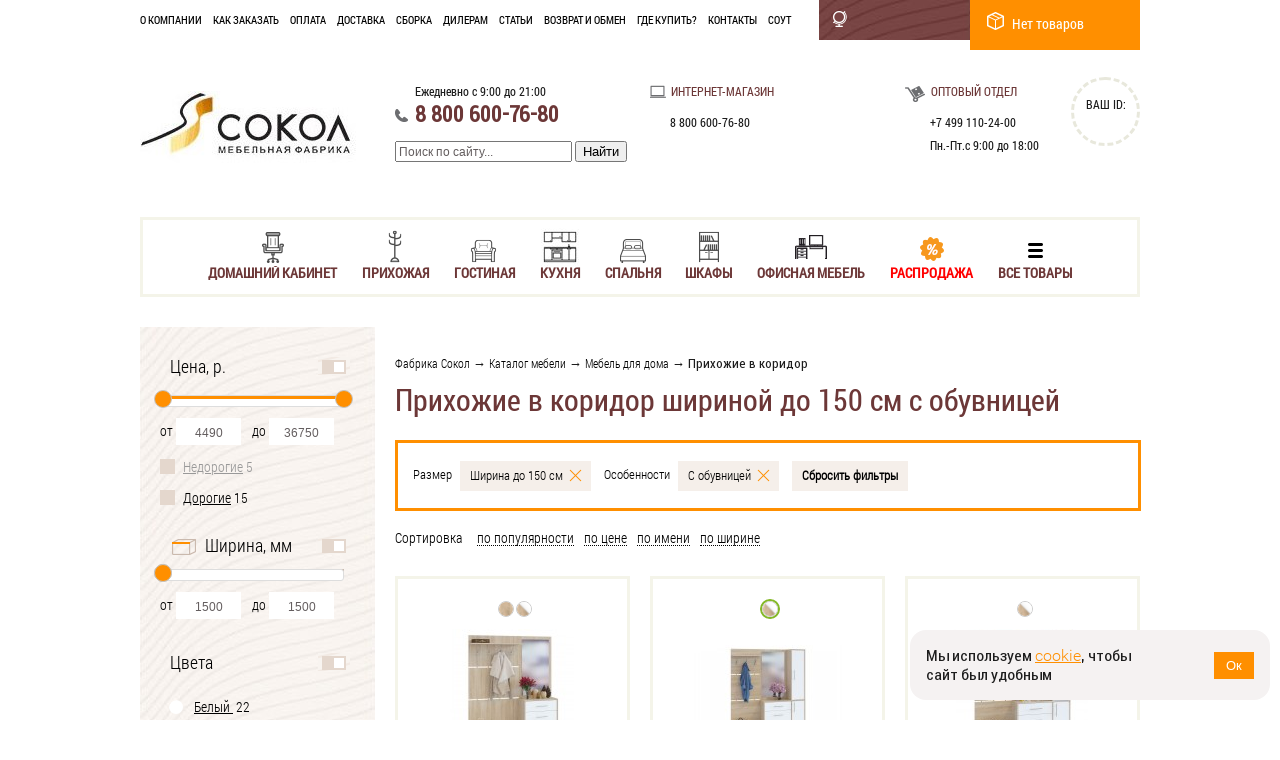

--- FILE ---
content_type: text/html; charset=utf-8
request_url: https://www.sokol-mebel.ru/category/mebel-dlya-doma/prihozhie/shirina-do-150-sm/s-obuvnicej/
body_size: 11623
content:
<!DOCTYPE HTML PUBLIC "-//W3C//DTD HTML 4.01//EN" "http://www.w3.org/TR/html4/strict.dtd">
<html>
<head>
	<title>Купить прихожие в коридор в Москве, цена на прихожие в коридор шириной до 150 см с обувницей</title>
<meta http-equiv="Content-Type" content="text/html; charset=UTF-8" />
<meta name="Keywords" content="Прихожие в коридор шириной до 150 см с обувницей, купить, цена, интернет-магазин, Сокол" />
<meta name="Description" content="Мебельная фабрика «Сокол» предлагает купить прихожие в коридор шириной до 150 см с обувницей по выгодным ценам собственного производства. На нашем сайте представлен широкий ассортимент прихожие в коридор. Доставка по Москве в любое время." />
<meta name='yandex-verification' content='67929727d58f8548' />
<meta name="viewport" content="width=1200">
								<meta name="robots" content="noindex,follow" />
<link rel="icon" href="/favicon.ico" type="image/x-icon" />
<link href="/css/jquery-ui-1.10.4.custom.css?831898534" rel="stylesheet" type="text/css" media="screen" />
<link href='https://fonts.googleapis.com/css?family=PT+Sans:400,700,400italic,700italic&subset=latin,cyrillic' rel='stylesheet' type='text/css'>

<link href="/style/reset.css?831898534" rel="stylesheet" type="text/css" >
<link href="/style/style_mode.css?831898534" rel="stylesheet" type="text/css" >
<link rel="stylesheet" href="/style/fastsearch.css?831898534" type="text/css" media="screen" />
	<link rel="stylesheet" href="/js/libs/simplebar/simplebar.css?831898534" />

<script src="https://api-maps.yandex.ru/2.1/?lang=ru_RU" type="text/javascript"></script>
<script src="https://ajax.googleapis.com/ajax/libs/jquery/1.7.2/jquery.min.js"></script>
<script type="text/javascript">
	$(function() {
		var $texts = {
				'2017-05-01': '<span style="color: red;">1 мая с 9:00 до 18:00</span>',
				'2017-05-09': '<span style="color: red;">9 мая с 9:00 до 18:00</span>',
				'2017-12-31': '<span style="color: red;">31 декабря с 9:00 до 16:00</span>'
			},
			$blockClasses = ['back-block__working', 'contacts-block__working', 'call-work-time'],
			$date = (new Date).toISOString().substr(0, 10);
		if (typeof $texts[$date] !== 'undefined') {
			$blockClasses.forEach(function($className) {
				var $blocks = document.getElementsByClassName($className);
				if ($blocks.length > 0) for (var i = 0; i < $blocks.length; i++) $blocks[i].innerHTML = $texts[$date];
			});
		}
	});
</script>
<script type="text/javascript" src="/js/libs/jquery.typeahead.min.js?831898534"></script>
<script type="text/javascript" src="/js/jquery-ui-1.10.4.custom.min.js?831898534"></script>
<script type="text/javascript" src="/js/cookie.js?831898534"></script>

	<script type="text/javascript" src="/js/libs/jquery.lazyloadxt.min.js?831898534"></script>
	<style>img.lazy {display:none}</style>

	
	<link rel="stylesheet" href="/style/bootstrap.min.css?831898534" type="text/css" media="screen" />
<script type="text/javascript" src="/js/bootstrap.min.js?831898534"></script>
<script type="text/javascript" src="/js/jquery.pngFix.js?831898534"></script>
<script type="text/javascript" src="/js/jquery.maskedinput.min.js?831898534"></script>
<script type="text/javascript" src="/js/libs/jquery.tools.js?831898534"></script>
<script type="text/javascript" src="/js/jquery-selectBox-1.2.0/jquery.selectBox.min.js?831898534"></script>
<link rel="stylesheet" href="/js/fancybox/jquery.fancybox.css?831898534" type="text/css" media="screen" />
<script type="text/javascript" src="/js/fancybox/jquery.fancybox.pack.js?831898534"></script>
<script type="text/javascript" src="/js/jquery.mousewheel-3.0.6.pack.js?831898534"></script>
<script type="text/javascript" src="/js/fancybox/helpers/jquery.fancybox-media.js?831898534"></script>
<script src="/js/jquery.mask__modified.js?831898534"></script>
<script src="/js/dacPhoneFormatter.js?831898534"></script>
<script type="text/javascript">
	var load_fancybox = true;
</script>
<script type="text/javascript" src="/js/display_scripts.js?831898534"></script>
	<!-- Yandex.Metrika counter -->
	<script type="text/javascript" >
	(function(m,e,t,r,i,k,a){m[i]=m[i]||function(){(m[i].a=m[i].a||[]).push(arguments)};
	m[i].l=1*new Date();k=e.createElement(t),a=e.getElementsByTagName(t)[0],k.async=1,k.src=r,a.parentNode.insertBefore(k,a)})
	(window, document, "script", "https://mc.yandex.ru/metrika/tag.js", "ym");

	ym(2210500, "init", {
	clickmap:true,
	trackLinks:true,
	accurateTrackBounce:true,
	webvisor:true,
	ecommerce:"dataLayer"
	});
	</script>
	<noscript><div><img src="https://mc.yandex.ru/watch/2210500" style="position:absolute; left:-9999px;" alt="" /></div></noscript>
	<!-- /Yandex.Metrika counter -->

	<script type="text/javascript" src="/js/trackingid.js?831898534"></script>

<script type="text/javascript" async="" src="/js/script.js?831898534"></script>
</head>
<body>
	

	<div>
		<div class="top-panel center">
     <div class="menu-top intense">
        <ul>
            																																																																														            <li><a href="/company/">О&nbsp;компании</a></li>
            																																																																														            <li><a href="/howtoorder/">Как&nbsp;заказать</a></li>
            																																																																														            <li><a href="/payment/">Оплата</a></li>
            																																																																														            <li><a href="/delivery/">Доставка</a></li>
            																																																																														            <li><a href="/assemble/">Сборка</a></li>
            																																																																														            <li><a href="http://dealers.sokol-mebel.ru">Дилерам</a></li>
            																																																																														            <li><a href="/articles/">Статьи</a></li>
            																																																																														            <li><a href="/return_policy/">Возврат и обмен</a></li>
            																																																																														            <li><a href="/where_to_buy/">Где купить?</a></li>
            																																																																														            <li><a href="/contacts/">Контакты</a></li>
            																																																																														            <li><a href="/sout/">СОУТ</a></li>
                    </ul>
    </div>
    <div class="top-panel-cart cart-block">
    	<span class="cart_icon"></span>
<span>
			Нет товаров
	</span>
</a>
    </div>

    <div class="top-panel-city">
	<div class="location-select-inner">
		<span class="location-text delivery_city" data-target="#cities_form" data-toggle="modal"><em id="location_name"></em></span>
	</div>
</div>
</div>

				
		<div class=" header center clearfix">
			<div class="header-info clearfix">
	<div class="header-container">
		<a href="/"><img src="/images/logo.jpg" alt="Фабрика Сокол :: Главная" style="padding-top: 6px;"></a>
	</div>
	<div class="header-call-us header-container">
		<div class="header-work" style="padding-bottom:7px;"><b class="call-work-time">Ежедневно с 9:00 до 21:00</b><br /></div>
		<div class="header-phones-large">8 800 600-76-80<br /></div>
		<!--<a href="#take-call_form" class="take-call" data-toggle="modal">Заказать звонок</a><br /> -->

		<div id="search">
			<div class="ya-site-form ya-site-form_inited_no" onclick="return {'bg': '#ffffff', 'target': '_self', 'language': 'ru', 'suggest': true, 'tld': 'ru', 'site_suggest': true, 'action': '/search/', 'webopt': false, 'fontsize': 13, 'arrow': true, 'fg': '#000000', 'searchid': '1926758', 'logo': 'rb', 'websearch': false, 'type': 3, 'input_placeholder': 'поиск по сайту'}">
				<form action="/search/" method="get" target="_self">
										<input type="text" name="text" value="" autocomplete="off" id="search-query" placeholder="Поиск по сайту..." />
					<input type="submit" value="Найти" />
				</form>
			</div>
			
		</div>
	</div>

	<div class="telephone_block header-contacts-internet header-container">
		<div class="header-contacts-head logo">Интернет-магазин</div><br />
		<div class="phone_number_msk phone_block hidden">
			<div class="header-phones-lite">+7 495 848-71-12</div>
		</div>
		<div class="phone_number_spb phone_block hidden">
			<div class="header-phones-lite">+7 812 470-79-66</div>
		</div>
		<div class="phone_number_other phone_block hidden">
			<div class="header-phones-lite">8 800 600-76-80</div>
		</div>
	</div>
	<div class="header-contacts-wholesale header-container">
		<div class="header-contacts-head header logo2">Оптовый отдел</div><br />
		<div class="header-phones-lite" style="padding-left:25px; margin-bottom:-2px;">+7 499 110-24-00</div><br/>
		<div class="header-work" style="padding-left:25px;">Пн.-Пт.с 9:00 до 18:00</div>
		<div class="adlabs-counter">
			<span class="adlabs-header">ВАШ ID:</span>
			<b><span class="adlabs_uid"></span></b>
		</div>
	</div>
</div>

			
<div class="top-category-menu-wrap">
	<div class="top-category-menu">
				<ul class="catalog-navigation-nested nesting-1">
					<li class="dd-here" data-nesting="1">
				<a href="/catalog/kabinet/" class=" strong" aria-haspopup="true">
																		<img src="/images/menu-logo193.png" alt="Домашний кабинет" class="menu-img">
												<img src="/images/menu-logo193-hover.png" alt="Домашний кабинет" class="menu-img-hover">
										Домашний кабинет				</a>
											<ul class="catalog-navigation-nested nesting-2">
					<li class="dd-here" data-nesting="2">
				<a href="/category/mebel-dlya-doma/stol/kompyuternyj-stol/" class=" strong">
										Компьютерные столы				</a>
							</li>
					<li class="dd-here" data-nesting="2">
				<a href="/category/mebel-dlya-doma/stol/pismennyj-stol/" class="">
										Письменные столы				</a>
							</li>
					<li class="dd-here" data-nesting="2">
				<a href="/category/mebel-dlya-doma/stellazhi/" class="">
										Стеллажи				</a>
							</li>
					<li class="dd-here" data-nesting="2">
				<a href="/category/mebel-dlya-doma/tumba/tumba/" class="">
										Тумбы с ящиками				</a>
							</li>
					<li class="dd-here" data-nesting="2">
				<a href="/category/mebel-dlya-doma/nastennie_polki/" class="">
										Настенные полки				</a>
							</li>
			</ul>

							</li>
					<li class="dd-here" data-nesting="1">
				<a href="/catalog/prihozhaya/" class=" strong" aria-haspopup="true">
																		<img src="/images/menu-logo194.png" alt="Прихожая" class="menu-img">
												<img src="/images/menu-logo194-hover.png" alt="Прихожая" class="menu-img-hover">
										Прихожая				</a>
											<ul class="catalog-navigation-nested nesting-2">
					<li class="dd-here" data-nesting="2">
				<a href="/category/mebel-dlya-doma/veshalka/nastennye-veshalki/" class="">
										Вешалки				</a>
							</li>
					<li class="dd-here" data-nesting="2">
				<a href="/category/mebel-dlya-doma/obuvnica/" class=" strong">
										Обувницы				</a>
							</li>
					<li class="dd-here" data-nesting="2">
				<a href="/category/mebel-dlya-doma/shkaf/shkaf-raspashnoj/" class="">
										Шкафы распашные				</a>
							</li>
					<li class="dd-here" data-nesting="2">
				<a href="/category/mebel-dlya-doma/shkaf/shkaf-kupe/" class=" strong">
										Шкафы-купе				</a>
							</li>
					<li class="dd-here" data-nesting="2">
				<a href="/category/mebel-dlya-doma/prihozhie/" class=" strong">
										Прихожие				</a>
							</li>
					<li class="dd-here" data-nesting="2">
				<a href="/category/mebel-dlya-doma/zerkala/nastennye-zerkala/" class="">
										Зеркала				</a>
							</li>
			</ul>

							</li>
					<li class="dd-here" data-nesting="1">
				<a href="/catalog/gostinaya/" class=" strong" aria-haspopup="true">
																		<img src="/images/menu-logo195.png" alt="Гостиная" class="menu-img">
												<img src="/images/menu-logo195-hover.png" alt="Гостиная" class="menu-img-hover">
										Гостиная				</a>
											<ul class="catalog-navigation-nested nesting-2">
					<li class="dd-here" data-nesting="2">
				<a href="/category/mebel-dlya-doma/stol/stoly-knizhki/" class=" strong">
										Столы-книжки				</a>
							</li>
					<li class="dd-here" data-nesting="2">
				<a href="/category/mebel-dlya-doma/stol/kuhonnye-stoly/" class="">
										Обеденные столы				</a>
							</li>
					<li class="dd-here" data-nesting="2">
				<a href="/category/mebel-dlya-doma/komody/" class="">
										Комоды				</a>
							</li>
					<li class="dd-here" data-nesting="2">
				<a href="/category/mebel-dlya-doma/tumba/tv-tumba/" class=" strong">
										ТВ-тумбы				</a>
							</li>
					<li class="dd-here" data-nesting="2">
				<a href="/category/mebel-dlya-doma/stellazhi/" class="">
										Стеллажи				</a>
							</li>
					<li class="dd-here" data-nesting="2">
				<a href="/category/mebel-dlya-doma/nastennie_polki/" class="">
										Настенные полки				</a>
							</li>
					<li class="dd-here" data-nesting="2">
				<a href="/category/mebel-dlya-doma/stoliki/zhurnalnye-stoliki/" class=" strong">
										Журнальные столики				</a>
							</li>
			</ul>

							</li>
					<li class="dd-here" data-nesting="1">
				<a href="/catalog/kuhnya/" class=" strong" aria-haspopup="true">
																		<img src="/images/menu-logo387.png" alt="Кухня" class="menu-img">
												<img src="/images/menu-logo387-hover.png" alt="Кухня" class="menu-img-hover">
										Кухня				</a>
											<ul class="catalog-navigation-nested nesting-2">
					<li class="dd-here" data-nesting="2">
				<a href="/category/mebel-dlya-kuhni/komplekti-mebeli-dlya-kuhni/" class="">
										Кухонные гарнитуры				</a>
							</li>
					<li class="dd-here" data-nesting="2">
				<a href="/catalog/kuhnya/modulnie-kuhonnye-stoly/" class="">
										Модульные кухонные столы				</a>
											<ul class="catalog-navigation-nested nesting-3">
					<li class="dd-here" data-nesting="3">
				<a href="/category/mebel-dlya-kuhni/modulnie-kuhonnye-stoly/stoly-s-polkami/" class="">
										Столы с полками				</a>
							</li>
					<li class="dd-here" data-nesting="3">
				<a href="/category/mebel-dlya-kuhni/modulnie-kuhonnye-stoly/stoly-s-yashikami/" class="">
										Столы с ящиками				</a>
							</li>
					<li class="dd-here" data-nesting="3">
				<a href="/category/mebel-dlya-kuhni/modulnie-kuhonnye-stoly/stoly-pod-mojku/" class="">
										Столы под мойку				</a>
							</li>
			</ul>

							</li>
					<li class="dd-here" data-nesting="2">
				<a href="/catalog/kuhnya/modulnye-kuhonnye-shkafy/" class="">
										Модульные кухонные шкафы				</a>
											<ul class="catalog-navigation-nested nesting-3">
					<li class="dd-here" data-nesting="3">
				<a href="/category/mebel-dlya-kuhni/kuhonnye-shkafy/shkafy-s-polkoj/" class="">
										Шкафы с полками				</a>
							</li>
					<li class="dd-here" data-nesting="3">
				<a href="/category/mebel-dlya-kuhni/kuhonnye-shkafy/shkafy-k-vytyazhke/" class="">
										Шкафы к вытяжке				</a>
							</li>
			</ul>

							</li>
					<li class="dd-here" data-nesting="2">
				<a href="/catalog/kuhnya/kuhonnye-aksessuary/" class="">
										Кухонные аксессуары				</a>
											<ul class="catalog-navigation-nested nesting-3">
					<li class="dd-here" data-nesting="3">
				<a href="/category/mebel-dlya-kuhni/kuhonnyj-aksessuary/mojki/" class="">
										Мойки				</a>
							</li>
					<li class="dd-here" data-nesting="3">
				<a href="/category/mebel-dlya-kuhni/kuhonnyj-aksessuary/plintusa/" class="">
										Плинтуса				</a>
							</li>
					<li class="dd-here" data-nesting="3">
				<a href="/category/mebel-dlya-kuhni/kuhonnyj-aksessuary/stenovye-paneli/" class="">
										Стеновые панели				</a>
							</li>
					<li class="dd-here" data-nesting="3">
				<a href="/category/mebel-dlya-kuhni/kuhonnyj-aksessuary/sushki/" class="">
										Сушилки для посуды				</a>
							</li>
					<li class="dd-here" data-nesting="3">
				<a href="/category/mebel-dlya-kuhni/kuhonnyj-aksessuary/stoleshnicy/" class="">
										Столешницы				</a>
							</li>
					<li class="dd-here" data-nesting="3">
				<a href="/category/mebel-dlya-kuhni/kuhonnyj-aksessuary/planki/" class="">
										Планки				</a>
							</li>
			</ul>

							</li>
					<li class="dd-here" data-nesting="2">
				<a href="/category/mebel-dlya-doma/stol/stoly-knizhki/" class=" strong">
										Столы-книжки				</a>
							</li>
					<li class="dd-here" data-nesting="2">
				<a href="/category/mebel-dlya-doma/stol/kuhonnye-stoly/" class="">
										Обеденные столы				</a>
							</li>
			</ul>

							</li>
					<li class="dd-here" data-nesting="1">
				<a href="/catalog/spalnya/" class=" strong" aria-haspopup="true">
																		<img src="/images/menu-logo196.png" alt="Спальня" class="menu-img">
												<img src="/images/menu-logo196-hover.png" alt="Спальня" class="menu-img-hover">
										Спальня				</a>
											<ul class="catalog-navigation-nested nesting-2">
					<li class="dd-here" data-nesting="2">
				<a href="/category/mebel-dlya-doma/shkaf/shkaf-raspashnoj/" class="">
										Шкафы распашные				</a>
							</li>
					<li class="dd-here" data-nesting="2">
				<a href="/category/mebel-dlya-doma/komody/" class="">
										Комоды				</a>
							</li>
					<li class="dd-here" data-nesting="2">
				<a href="/category/mebel-dlya-doma/tumba/prikrovatnaya-tumba/" class="">
										Прикроватные тумбочки				</a>
							</li>
					<li class="dd-here" data-nesting="2">
				<a href="/category/mebel-dlya-doma/stoliki/tualetnye-stoliki/" class=" strong">
										Туалетные столики				</a>
							</li>
					<li class="dd-here" data-nesting="2">
				<a href="/category/mebel-dlya-doma/shkaf/shkaf-kupe/" class=" strong">
										Шкафы-купе				</a>
							</li>
					<li class="dd-here" data-nesting="2">
				<a href="/category/mebel-dlya-doma/zerkala/nastennye-zerkala/" class="">
										Зеркала				</a>
							</li>
					<li class="dd-here" data-nesting="2">
				<a href="/category/mebel-dlya-doma/tumba/tv-tumba/" class=" strong">
										ТВ-тумбы				</a>
							</li>
			</ul>

							</li>
					<li class="dd-here" data-nesting="1">
				<a href="/catalog/shkafy/" class=" strong" aria-haspopup="true">
																		<img src="/images/menu-logo197.png" alt="Шкафы" class="menu-img">
												<img src="/images/menu-logo197-hover.png" alt="Шкафы" class="menu-img-hover">
										Шкафы				</a>
											<ul class="catalog-navigation-nested nesting-2">
					<li class="dd-here" data-nesting="2">
				<a href="/category/mebel-dlya-doma/shkaf/shkaf-raspashnoj/" class="">
										Шкафы распашные				</a>
							</li>
					<li class="dd-here" data-nesting="2">
				<a href="/category/mebel-dlya-doma/shkaf/shkaf-kupe/" class=" strong">
										Шкафы-купе				</a>
							</li>
					<li class="dd-here" data-nesting="2">
				<a href="/category/mebel-dlya-doma/stellazhi/" class="">
										Стеллажи				</a>
							</li>
			</ul>

							</li>
					<li class="dd-here" data-nesting="1">
				<a href="/catalog/ofisnaya-mebel/" class=" strong" aria-haspopup="true">
																		<img src="/images/menu-logo354.png" alt="Офисная мебель" class="menu-img">
												<img src="/images/menu-logo354-hover.png" alt="Офисная мебель" class="menu-img-hover">
										Офисная мебель				</a>
											<ul class="catalog-navigation-nested nesting-2">
					<li class="dd-here" data-nesting="2">
				<a href="/category/mebel-dlya-ofisa/stoly-ofisnye/pismennye-stoly-dlya-ofisa/" class="">
										Столы для офиса				</a>
							</li>
					<li class="dd-here" data-nesting="2">
				<a href="/category/mebel-dlya-ofisa/stoly-ofisnye/stoly-dlya-peregovorov/" class="">
										Столы для переговоров				</a>
							</li>
					<li class="dd-here" data-nesting="2">
				<a href="/category/mebel-dlya-doma/stellazhi/naznachenie-dlya-ofisa/" class="">
										Офисные стеллажи				</a>
							</li>
					<li class="dd-here" data-nesting="2">
				<a href="/category/mebel-dlya-doma/tumba/tumba/" class="">
										Тумбы с ящиками				</a>
							</li>
					<li class="dd-here" data-nesting="2">
				<a href="/category/mebel-dlya-ofisa/stoly-ofisnye/stoly-pristavki/" class="">
										Столы-приставки				</a>
							</li>
			</ul>

							</li>
					<li class="dd-here no-icon discount" data-nesting="1">
				<a href="/catalog/discount/" class=" strong special disount" aria-haspopup="true">
																		<img src="/images/menu-logo235.png" alt="Распродажа" class="menu-img">
												<img src="/images/menu-logo235-hover.png" alt="Распродажа" class="menu-img-hover">
										Распродажа				</a>
							</li>
					<li class="dd-here no-icon all-goods" data-nesting="1">
				<a href="/category/" class=" strong all-goods" aria-haspopup="true">
																	<img src="/images/menu-logo236-hover.png" alt="Все товары" class="menu-img active">
										Все товары				</a>
							</li>
			</ul>

	</div>
</div>

								</div>


		<div class="main">
				<div class="center clearfix">
		<div id="left_menu_container">
							

<!--mod-left-menu-->
<!--mod-left-menu-->

<!--wooden-filter-->
<div class="filter-wrapper" data-url="/category/mebel-dlya-doma/prihozhie/shirina-do-150-sm/s-obuvnicej//filter.json?&sort=&order=asc">
	<noscript>
	<style>
		.expanded-body.scrollable {
			overflow-y: auto;
		}
	</style>
</noscript>


<div style="width:auto;" class="wooden-filter-wrapper" data-entity-name="товаров">
	
								
	
						
	<div class="wooden-filter">
		<form type="GET" action="/category/mebel-dlya-doma/prihozhie/">
			
			
			
			<script>
				minSlideRange = {};
				maxSlideRange = {};
				valuesSlideRange = {};
			</script>
			<div class="filt-category">
				<div class="expanded-group">
					<div class="filt-category-head">
						Цена, р.
											</div>
					<div class="expanded-body">
						<div class="expanded-body-group">
							<div class="filt-range">
								<script>
									minSlideRange[1] = 4490;
									maxSlideRange[1] = 36750;
									valuesSlideRange[1] = [
																					4490
										,
																					36750
																			];
								</script>
								<div class="filt-range-slider">
									<div class="r-slider-fon">
										<div class="r-slider-left">
											<div class="r-slider-right">
												<div id="slider-range-1" class="slider-range"></div>
											</div>
										</div>
									</div>
								</div>
								<div id="for-slider-range-1" class="filt-range-values">
									<div class="filt-r-val">
										<span>от</span>
										<input type="text" name="filter[price][min]" class="filt-input-text-value min" placeholder="4490" value=""/>
									</div>
									<div class="filt-r-val">
										<span>до</span>
										<input type="text" name="filter[price][max]" class="filt-input-text-value max" placeholder="36750" value=""/>
									</div>
								</div>
							</div>

																																																																																																																																																																																																																																																																																																																																																																																																																																																																																											<div id="auto-auto">
																																																																																																									<label for="auto_438" class="property-45 radio-check">
														<input type="checkbox" hidden name="filter[properties][]" value="438" />
														<span></span>
																													<a href="/category/mebel-dlya-doma/prihozhie/nedorogie/" title="Недорогие">Недорогие</a>&nbsp;<span class="filter-counter">5</span>
																											</label>
													<div class="clear"></div>
																																																																																																									<label for="auto_221" class="property-45 radio-check">
														<input type="checkbox" hidden name="filter[properties][]" value="221" />
														<span></span>
																													<a href="/category/mebel-dlya-doma/prihozhie/dorogie/" title="Дорогие">Дорогие</a>&nbsp;<span class="filter-counter">15</span>
																											</label>
													<div class="clear"></div>
																							</div>
																																																																																																																																																																																																																																																																																																																																																																																																																																																																																						</div>
					</div>
				</div>
			</div>
							<div class="filt-category">
					<div class="expanded-group">
						<div class="filt-category-head width"><i></i><span>Ширина, мм</span></div>
						<div class="expanded-body">
							<div class="expanded-body-group">
																<script>
									minSlideRange[3] = 1500;
									maxSlideRange[3] = 1500;
									valuesSlideRange[3] = [
																					1500
										,
																					1500
																			];
								</script>
								<div class="filt-category-sub-group">
									<div class="filt-range-slider">
										<div class="r-slider-fon">
											<div class="r-slider-left">
												<div class="r-slider-right">
													<div id="slider-range-3" class="slider-range"></div>
												</div>
											</div>
										</div>
									</div>
									<div id="for-slider-range-3" class="filt-range-values">
										<div class="filt-r-val">
											<span>от</span>
											<input type="text" name="filter[width][min]" class="filt-input-text-value min" placeholder="1500" value=""/>
										</div>
										<div class="filt-r-val">
											<span>до</span>
											<input type="text" name="filter[width][max]" class="filt-input-text-value max" placeholder="1500" value=""/>
										</div>
									</div>
								</div>
															</div>
						</div>
					</div>
				</div>
										<div id="colorbases" class="filt-category">
					<div class="expanded-group">
						<div class="filt-category-head">
							<span>Цвета</span>
													</div>
						<div class="expanded-body scrollable" data-simplebar-direction="vertical">
														<div class="expanded-body-group">
								<div class="label-check-radio-group">
																																																		<br>										<label for="colorbase_3" class="radio-check colors">
											<input type="checkbox" name="filter[colorbases][]" value="3" />
												<a href="/category/mebel-dlya-doma/prihozhie/belyj/" title="Белый">												<div class="item-color" data-color="#ffffff" >
																											<div style="background: #ffffff;" title="Белые прихожие в коридор шириной до 150 см с обувницей — 22 шт."></div>
																									</div><span style="margin-left: 5px;">Белый</span>												</a>										&nbsp;<span class="filter-counter">22</span>										</label>
																																																		<br>										<label for="colorbase_15" class="radio-check colors">
											<input type="checkbox" name="filter[colorbases][]" value="15" />
												<a href="/category/mebel-dlya-doma/prihozhie/svetloe-derevo/" title="Светлое дерево">												<div class="item-color" data-color="#4e4c52" >
																											<div style="background: #4e4c52 url('/global_images/colorbase/2_100.jpg') center center;" title="Прихожие в коридор шириной до 150 см с обувницей под светлое дерево — 19 шт."></div>
																									</div><span style="margin-left: 5px;">Светлое дерево</span>												</a>										&nbsp;<span class="filter-counter">19</span>										</label>
																																																		<br>										<label for="colorbase_19" class="radio-check colors">
											<input type="checkbox" name="filter[colorbases][]" value="19" />
												<a href="/category/mebel-dlya-doma/prihozhie/temnoe-svetloe-derevo/" title="Темное-cветлое дерево">												<div class="item-color" data-color="#473b33" >
																											<div style="background: #473b33 url('/global_images/colorbase/6_100.jpg') center center;" title="Прихожие в коридор шириной до 150 см с обувницей под темно-светлое дерево — 6 шт."></div>
																									</div><span style="margin-left: 5px;">Темное-cветлое дерево</span>												</a>										&nbsp;<span class="filter-counter">6</span>										</label>
																																																		<br>										<label for="colorbase_16" class="radio-check colors">
											<input type="checkbox" name="filter[colorbases][]" value="16" />
												<a href="/category/mebel-dlya-doma/prihozhie/venge/" title="Венге">												<div class="item-color" data-color="#1f1207" >
																											<div style="background: #1f1207 url('/global_images/colorbase/3_100.jpg') center center;" title="Прихожие в коридор шириной до 150 см с обувницей в цвете Венге — 1 шт."></div>
																									</div><span style="margin-left: 5px;">Венге</span>												</a>										&nbsp;<span class="filter-counter">1</span>										</label>
																	</div>
							</div>
						</div>
					</div>
				</div>
																											
													<div id="tip" class="filt-category">
								<div class="expanded-group">
									<div class="filt-category-head">
										<span>Тип</span>
																			</div>
									<div class="expanded-body scrollable" data-simplebar-direction="vertical">
																				<div class="expanded-body-group">
											<div class="label-check-radio-group">
												
																																																																	
													<label for="tip_33" class="property-5 radio-check">
														<input type="checkbox" hidden name="filter[properties][]" value="33" />
														<span></span>
																													<a href="/category/mebel-dlya-doma/prihozhie/pryamye/" title="Прямые">Прямые</a>&nbsp;<span class="filter-counter">24</span>
																											</label>
													<div class="clear"></div>
																																																																	
													<label for="tip_40" class="property-5 radio-check">
														<input type="checkbox" hidden name="filter[properties][]" value="40" />
														<span></span>
																													<a href="/category/mebel-dlya-doma/prihozhie/zakrytye/" title="Закрытые">Закрытые</a>&nbsp;<span class="filter-counter">6</span>
																											</label>
													<div class="clear"></div>
												
																							</div>
										</div>
									</div>
								</div>
							</div>
																																									
													<div id="harakteristika" class="filt-category">
								<div class="expanded-group">
									<div class="filt-category-head">
										<span>Характеристика</span>
																			</div>
									<div class="expanded-body scrollable" data-simplebar-direction="vertical">
																				<div class="expanded-body-group">
											<div class="label-check-radio-group">
												
																																																																	
													<label for="harakteristika_429" class="property-24 radio-check">
														<input type="checkbox" hidden name="filter[properties][]" value="429" />
														<span></span>
																													<a href="/category/mebel-dlya-doma/prihozhie/tip_modulnie/" title="Модульные">Модульные</a>&nbsp;<span class="filter-counter">22</span>
																											</label>
													<div class="clear"></div>
																																																																	
													<label for="harakteristika_430" class="property-24 radio-check">
														<input type="checkbox" hidden name="filter[properties][]" value="430" />
														<span></span>
																													<a href="/category/mebel-dlya-doma/prihozhie/nemodulnye/" title="Немодульные">Немодульные</a>&nbsp;<span class="filter-counter">2</span>
																											</label>
													<div class="clear"></div>
												
																							</div>
										</div>
									</div>
								</div>
							</div>
																																
													<div id="material" class="filt-category">
								<div class="expanded-group">
									<div class="filt-category-head">
										<span>Материал</span>
																			</div>
									<div class="expanded-body scrollable" data-simplebar-direction="vertical">
																				<div class="expanded-body-group">
											<div class="label-check-radio-group">
												
																																																																	
													<label for="material_5" class="property-2 radio-check">
														<input type="checkbox" hidden name="filter[properties][]" value="5" />
														<span></span>
																													<a href="/category/mebel-dlya-doma/prihozhie/derevo/" title="Дерево">Дерево</a>&nbsp;<span class="filter-counter">3</span>
																											</label>
													<div class="clear"></div>
																																																																	
													<label for="material_79" class="property-2 radio-check">
														<input type="checkbox" hidden name="filter[properties][]" value="79" />
														<span></span>
																													<a href="/category/mebel-dlya-doma/prihozhie/ldsp/" title="ЛДСП">ЛДСП</a>&nbsp;<span class="filter-counter">24</span>
																											</label>
													<div class="clear"></div>
												
																							</div>
										</div>
									</div>
								</div>
							</div>
																																																											
													<div id="razmer" class="filt-category">
								<div class="expanded-group">
									<div class="filt-category-head">
										<span>Размер</span>
																			</div>
									<div class="expanded-body scrollable" data-simplebar-direction="vertical">
																				<div class="expanded-body-group">
											<div class="label-check-radio-group">
												
																																																																	
													<label for="razmer_18" class="property-4 radio-check">
														<input type="checkbox" hidden name="filter[properties][]" value="18" />
														<span></span>
																													<a href="/category/mebel-dlya-doma/prihozhie/uzkie/" title="Узкие">Узкие</a>&nbsp;<span class="filter-counter">13</span>
																											</label>
													<div class="clear"></div>
																																																																	
													<label for="razmer_16" class="property-4 radio-check">
														<input type="checkbox" hidden name="filter[properties][]" value="16" />
														<span></span>
																													<a href="/category/mebel-dlya-doma/prihozhie/malenkie/" title="Маленькие">Маленькие</a>&nbsp;<span class="filter-counter">11</span>
																											</label>
													<div class="clear"></div>
																																																																	
													<label for="razmer_17" class="property-4 radio-check">
														<input type="checkbox" hidden name="filter[properties][]" value="17" />
														<span></span>
																													<a href="/category/mebel-dlya-doma/prihozhie/bolshie/" title="Большие">Большие</a>&nbsp;<span class="filter-counter">14</span>
																											</label>
													<div class="clear"></div>
																																																																	
													<label for="razmer_705" class="property-4 radio-check">
														<input type="checkbox" hidden name="filter[properties][]" value="705" />
														<span></span>
																													<a href="/category/mebel-dlya-doma/prihozhie/glubina-do-35-sm/" title="Глубина до 35 см">Глубина до 35 см</a>&nbsp;<span class="filter-counter">12</span>
																											</label>
													<div class="clear"></div>
																																																																	
													<label for="razmer_706" class="property-4 radio-check">
														<input type="checkbox" hidden name="filter[properties][]" value="706" />
														<span></span>
																													<a href="/category/mebel-dlya-doma/prihozhie/glubina-do-40-sm/" title="Глубина до 40 см">Глубина до 40 см</a>&nbsp;<span class="filter-counter">4</span>
																											</label>
													<div class="clear"></div>
																																																																	
													<label for="razmer_707" class="property-4 radio-check">
														<input type="checkbox" hidden name="filter[properties][]" value="707" />
														<span></span>
																													<a href="/category/mebel-dlya-doma/prihozhie/glubina-do-45-sm/" title="Глубина до 45 см">Глубина до 45 см</a>&nbsp;<span class="filter-counter">10</span>
																											</label>
													<div class="clear"></div>
																																																																	
													<label for="razmer_708" class="property-4 radio-check">
														<input type="checkbox" hidden name="filter[properties][]" value="708" />
														<span></span>
																													<a href="/category/mebel-dlya-doma/prihozhie/glubina-do-50-sm/" title="Глубина до 50 см">Глубина до 50 см</a>&nbsp;<span class="filter-counter">6</span>
																											</label>
													<div class="clear"></div>
																																																																	
													<label for="razmer_710" class="property-4 radio-check">
														<input type="checkbox" hidden name="filter[properties][]" value="710" />
														<span></span>
																													<a href="/category/mebel-dlya-doma/prihozhie/shirina-do-80-sm/" title="Ширина до 80 см">Ширина до 80 см</a>&nbsp;<span class="filter-counter">3</span>
																											</label>
													<div class="clear"></div>
																																																																	
													<label for="razmer_712" class="property-4 radio-check">
														<input type="checkbox" hidden name="filter[properties][]" value="712" />
														<span></span>
																													<a href="/category/mebel-dlya-doma/prihozhie/shirina-do-90-sm/" title="Ширина до 90 см">Ширина до 90 см</a>&nbsp;<span class="filter-counter">1</span>
																											</label>
													<div class="clear"></div>
																																																																	
													<label for="razmer_713" class="property-4 radio-check">
														<input type="checkbox" hidden name="filter[properties][]" value="713" />
														<span></span>
																													<a href="/category/mebel-dlya-doma/prihozhie/shirina-do-100-sm/" title="Ширина до 100 см">Ширина до 100 см</a>&nbsp;<span class="filter-counter">1</span>
																											</label>
													<div class="clear"></div>
																																																																	
													<label for="razmer_714" class="property-4 radio-check">
														<input type="checkbox" hidden name="filter[properties][]" value="714" />
														<span></span>
																													<a href="/category/mebel-dlya-doma/prihozhie/shirina-do-110-sm/" title="Ширина до 110 см">Ширина до 110 см</a>&nbsp;<span class="filter-counter">2</span>
																											</label>
													<div class="clear"></div>
																																																																	
													<label for="razmer_715" class="property-4 radio-check">
														<input type="checkbox" hidden name="filter[properties][]" value="715" />
														<span></span>
																													<a href="/category/mebel-dlya-doma/prihozhie/shirina-do-120-sm/" title="Ширина до 120 см">Ширина до 120 см</a>&nbsp;<span class="filter-counter">6</span>
																											</label>
													<div class="clear"></div>
																																																																	
													<label for="razmer_716" class="property-4 radio-check">
														<input type="checkbox" hidden name="filter[properties][]" value="716" />
														<span></span>
																													<a href="/category/mebel-dlya-doma/prihozhie/shirina-do-130-sm/" title="Ширина до 130 см">Ширина до 130 см</a>&nbsp;<span class="filter-counter">6</span>
																											</label>
													<div class="clear"></div>
																																																																	
													<label for="razmer_717" class="property-4 radio-check">
														<input type="checkbox" hidden name="filter[properties][]" value="717" />
														<span></span>
																													<a href="/category/mebel-dlya-doma/prihozhie/shirina-do-140-sm/" title="Ширина до 140 см">Ширина до 140 см</a>&nbsp;<span class="filter-counter">5</span>
																											</label>
													<div class="clear"></div>
																																																																	
													<label for="razmer_718" class="property-4 radio-check">
														<input type="checkbox" hidden name="filter[properties][]" value="718" checked/>
														<span></span>
																													<a href="/category/mebel-dlya-doma/prihozhie/shirina-do-150-sm/" title="Ширина до 150 см">Ширина до 150 см</a>&nbsp;<span class="filter-counter">3</span>
																											</label>
													<div class="clear"></div>
																																																																	
													<label for="razmer_719" class="property-4 radio-check">
														<input type="checkbox" hidden name="filter[properties][]" value="719" />
														<span></span>
																													<a href="/category/mebel-dlya-doma/prihozhie/shirina-do-160-sm/" title="Ширина до 160 см">Ширина до 160 см</a>&nbsp;<span class="filter-counter">3</span>
																											</label>
													<div class="clear"></div>
																																																																	
													<label for="razmer_720" class="property-4 radio-check">
														<input type="checkbox" hidden name="filter[properties][]" value="720" />
														<span></span>
																													<a href="/category/mebel-dlya-doma/prihozhie/shirina-do-170-sm/" title="Ширина до 170 см">Ширина до 170 см</a>&nbsp;<span class="filter-counter">3</span>
																											</label>
													<div class="clear"></div>
																																																																	
													<label for="razmer_721" class="property-4 radio-check">
														<input type="checkbox" hidden name="filter[properties][]" value="721" />
														<span></span>
																													<a href="/category/mebel-dlya-doma/prihozhie/shirina-do-180-sm/" title="Ширина до 180 см">Ширина до 180 см</a>&nbsp;<span class="filter-counter">5</span>
																											</label>
													<div class="clear"></div>
																																																																	
													<label for="razmer_722" class="property-4 radio-check">
														<input type="checkbox" hidden name="filter[properties][]" value="722" />
														<span></span>
																													<a href="/category/mebel-dlya-doma/prihozhie/shirina-2-metra/" title="Ширина 2 метра">Ширина 2 метра</a>&nbsp;<span class="filter-counter">6</span>
																											</label>
													<div class="clear"></div>
																																																																																												
													<label for="razmer_704" class="property-4 radio-check">
														<input type="checkbox" hidden name="filter[properties][]" value="704" />
														<span></span>
																													<a href="/category/mebel-dlya-doma/prihozhie/glubina-do-30-sm/" title="Глубина до 30 см">Глубина до 30 см</a>&nbsp;<span class="filter-counter">12</span>
																											</label>
													<div class="clear"></div>
												
																							</div>
										</div>
									</div>
								</div>
							</div>
																																																											
													<div id="osobennosti" class="filt-category">
								<div class="expanded-group">
									<div class="filt-category-head">
										<span>Особенности</span>
																			</div>
									<div class="expanded-body scrollable" data-simplebar-direction="vertical">
																				<div class="expanded-body-group">
											<div class="label-check-radio-group">
												
																																																																	
													<label for="osobennosti_50" class="property-6 radio-check">
														<input type="checkbox" hidden name="filter[properties][]" value="50" />
														<span></span>
																													<a href="/category/mebel-dlya-doma/prihozhie/s-zerkalom/" title="С зеркалом">С зеркалом</a>&nbsp;<span class="filter-counter">18</span>
																											</label>
													<div class="clear"></div>
																																																																	
													<label for="osobennosti_51" class="property-6 radio-check">
														<input type="checkbox" hidden name="filter[properties][]" value="51" />
														<span></span>
																													<a href="/category/mebel-dlya-doma/prihozhie/s-sideniem/" title="С сиденьем">С сиденьем</a>&nbsp;<span class="filter-counter">5</span>
																											</label>
													<div class="clear"></div>
																																																																	
													<label for="osobennosti_52" class="property-6 radio-check">
														<input type="checkbox" hidden name="filter[properties][]" value="52" />
														<span></span>
																													<a href="/category/mebel-dlya-doma/prihozhie/s-otkrytoj-veshalkoj/" title="С открытой вешалкой">С открытой вешалкой</a>&nbsp;<span class="filter-counter">22</span>
																											</label>
													<div class="clear"></div>
																																																																	
													<label for="osobennosti_180" class="property-6 radio-check">
														<input type="checkbox" hidden name="filter[properties][]" value="180" />
														<span></span>
																													<a href="/category/mebel-dlya-doma/prihozhie/so-shkafom/" title="Со шкафом">Со шкафом</a>&nbsp;<span class="filter-counter">12</span>
																											</label>
													<div class="clear"></div>
																																																																	
													<label for="osobennosti_130" class="property-6 radio-check">
														<input type="checkbox" hidden name="filter[properties][]" value="130" />
														<span></span>
																													<a href="/category/mebel-dlya-doma/prihozhie/na-nozhkah/" title="На ножках">На ножках</a>&nbsp;<span class="filter-counter">17</span>
																											</label>
													<div class="clear"></div>
																																																																	
													<label for="osobennosti_156" class="property-6 radio-check">
														<input type="checkbox" hidden name="filter[properties][]" value="156" checked/>
														<span></span>
																													<a href="/category/mebel-dlya-doma/prihozhie/s-obuvnicej/" title="С обувницей">С обувницей</a>&nbsp;<span class="filter-counter">21</span>
																											</label>
													<div class="clear"></div>
																																																																	
													<label for="osobennosti_284" class="property-6 radio-check">
														<input type="checkbox" hidden name="filter[properties][]" value="284" />
														<span></span>
																													<a href="/category/mebel-dlya-doma/prihozhie/s-raspashnym-shkafom/" title="С распашным шкафом">С распашным шкафом</a>&nbsp;<span class="filter-counter">10</span>
																											</label>
													<div class="clear"></div>
																																																																	
													<label for="osobennosti_703" class="property-6 radio-check">
														<input type="checkbox" hidden name="filter[properties][]" value="703" />
														<span></span>
																													<a href="/category/mebel-dlya-doma/prihozhie/bez-shkafa/" title="Без шкафа">Без шкафа</a>&nbsp;<span class="filter-counter">11</span>
																											</label>
													<div class="clear"></div>
												
																							</div>
										</div>
									</div>
								</div>
							</div>
																																
																																																		
													<div id="style" class="filt-category">
								<div class="expanded-group">
									<div class="filt-category-head">
										<span>Стиль</span>
																			</div>
									<div class="expanded-body scrollable" data-simplebar-direction="vertical">
																				<div class="expanded-body-group">
											<div class="label-check-radio-group">
												
																																																																	
													<label for="style_432" class="property-25 radio-check">
														<input type="checkbox" hidden name="filter[properties][]" value="432" />
														<span></span>
																													<a href="/category/mebel-dlya-doma/prihozhie/klassicheskij/" title="Классический">Классический</a>&nbsp;<span class="filter-counter">1</span>
																											</label>
													<div class="clear"></div>
																																																																	
													<label for="style_433" class="property-25 radio-check">
														<input type="checkbox" hidden name="filter[properties][]" value="433" />
														<span></span>
																													<a href="/category/mebel-dlya-doma/prihozhie/sovremennyj/" title="Современный">Современный</a>&nbsp;<span class="filter-counter">22</span>
																											</label>
													<div class="clear"></div>
																																																																	
													<label for="style_595" class="property-25 radio-check">
														<input type="checkbox" hidden name="filter[properties][]" value="595" />
														<span></span>
																													<a href="/category/mebel-dlya-doma/prihozhie/loft/" title="Лофт">Лофт</a>&nbsp;<span class="filter-counter">1</span>
																											</label>
													<div class="clear"></div>
												
																							</div>
										</div>
									</div>
								</div>
							</div>
																																																																																																																																																																																																						
			
			<div class="apply-filter-settings">
				<input type="submit" value="Отфильтровать" class="filter-submit-button">
			</div>

			<!--Тень картинкой из макета
			<div class="wood-filter-shadow-bottom">-->
			<!--<div class="wf-shadow-left"></div>-->
			<!--<div class="wf-shadow-right"></div>-->
			<!--</div>-->
		</form>
	</div>
</div>
</div>
<!--wooden-filter-->
					</div>

		<div id="content_block">
				<div class="bred-crumbs-block">
		<a href="/">Фабрика Сокол</a> &rarr;
		<a href="/category/">Каталог мебели</a> &rarr;
									<a href="/category/mebel-dlya-doma/">Мебель для дома</a> &rarr;							Прихожие в коридор						</div>

			<h1>Прихожие в коридор шириной до 150 см с обувницей</h1>

		<div class="top-filter-wrapper clearfix">
		
	
			

 
	


	<div class="filt-configuration-block clearfix">
																								<div class="filt-config-category">
																										
																	
																	
																	
																	
																	
																	
																	
																	
																	
																	
																	
																	
																	
																	
													 <span class="fc-title">Размер</span>  							
																						
							
							<span class="fc-value">
								Ширина до 150 см
								<a href="/category/mebel-dlya-doma/prihozhie/s-obuvnicej/" class="delete-fc-value"><i></i></a>
							</span>
																	
																	
																	
																	
																	
															</div>
																			<div class="filt-config-category">
																										
																	
																	
																	
																	
																	
													 <span class="fc-title">Особенности</span>  							
																						
							
							<span class="fc-value">
								С обувницей
								<a href="/category/mebel-dlya-doma/prihozhie/shirina-do-150-sm/" class="delete-fc-value"><i></i></a>
							</span>
																	
																	
															</div>
																																															
		<div class="filt-config-category clear_all">
			<span class="fc-value button">
				<b>Сбросить фильтры</b>
				<a href="/category/mebel-dlya-doma/prihozhie/" class="delete-fc-value button"></a>
			</span>
		</div>
	</div>
</div>

		
							






	
<div class="sorting clearfix">
	<div class="sorting-item sorting-title">Сортировка</div>

	<a href="?show=all&amp;sort=popularity" rel="nofollow" class="sorting-item sort-up">
		по популярности
		<span></span>
	</a>
	<a href="?show=all&amp;sort=price" rel="nofollow" class="sorting-item sort-up">
		по цене
		<span></span>
	</a>
	<a href="?show=all&amp;sort=name" rel="nofollow" class="sorting-item sort-up">
		по имени
		<span></span>
	</a>
	<a href="?show=all&amp;sort=width" rel="nofollow" class="sorting-item sort-up">
		по ширине
		<span></span>
	</a>
</div>
<div class="clearfix"></div>
			
			
	<div class="goods-wrapper types-goods">
					
			
							<div class="goods-element" id="leader_lot4781" data-goods-id="4781" data-goods-info="[{&quot;name&quot;:&quot;\u041f\u0440\u0438\u0445\u043e\u0436\u0430\u044f \u0432 \u043a\u043e\u0440\u0438\u0434\u043e\u0440 \u0412\u0428-3.1 + \u0422\u041f-3 + \u0422\u041f-2 + \u041f\u0417-3&quot;,&quot;id&quot;:4781,&quot;price&quot;:21190,&quot;category&quot;:&quot;\u041f\u0440\u0438\u0445\u043e\u0436\u0438\u0435 \u0432 \u043a\u043e\u0440\u0438\u0434\u043e\u0440&quot;,&quot;list&quot;:&quot;\u041f\u0440\u0438\u0445\u043e\u0436\u0438\u0435 \u0432 \u043a\u043e\u0440\u0438\u0434\u043e\u0440 \u0448\u0438\u0440\u0438\u043d\u043e\u0439 \u0434\u043e 150 \u0441\u043c \u0441 \u043e\u0431\u0443\u0432\u043d\u0438\u0446\u0435\u0439&quot;,&quot;position&quot;:1}]">
		
		<a href="/category/mebel-dlya-doma/prihozhie/goods-prihojaya_tp_3_tp_2_pz_3_vsh_3/" class="good-item" title="Прихожая в коридор ВШ-3.1 + ТП-3 + ТП-2 + ПЗ-3">
						
			<div class="colors ">
																							
							<div class="item-color">
								<img src="https://www.sokol-mebel.ru/global_images/colors/3pi4zs48g8_small.jpg" alt="Цвет Дуб Сонома">
							</div>
																			
							<div class="item-color">
								<img src="https://www.sokol-mebel.ru/global_images/colors/7q3ymjacgg_small.jpg" alt="Цвет Дуб Сонома / Белый">
							</div>
												</div>

						
			<div class="image">
					<img data-src="https://www.sokol-mebel.ru/global_images/goods/c4c/17d/17d/7a5/4781_150.jpg" alt="Прихожая в коридор ВШ-3.1 + ТП-3 + ТП-2 + ПЗ-3" title="Прихожая в коридор ВШ-3.1 + ТП-3 + ТП-2 + ПЗ-3" width="150" height="150" class="lazy" />
					<noscript><img src="https://www.sokol-mebel.ru/global_images/goods/c4c/17d/17d/7a5/4781_150.jpg" alt="Прихожая в коридор ВШ-3.1 + ТП-3 + ТП-2 + ПЗ-3" title="Прихожая в коридор ВШ-3.1 + ТП-3 + ТП-2 + ПЗ-3" width="150" height="150" /></noscript>			</div>
			<div class="desc">
					Прихожая в коридор
			</div>
			<div class="header-contacts-head">
					ВШ-3.1 + ТП-3 + ТП-2 + ПЗ-3
			</div>
			<div class="price">
					<span itemprop="price">21190<span class="rub">i</span></span>
			</div>
		</a>
		<div class="sizes-inner">
				<b>Габаритные размеры</b>
				<div class="sizes">
						Высота 2087 мм<br />
						Ширина 1500 мм<br />
						Глубина 287 мм<br />
				</div>
		</div>
</div>
								
			
							<div class="goods-element" id="leader_lot13433" data-goods-id="13433" data-goods-info="[{&quot;name&quot;:&quot;\u041f\u0440\u0438\u0445\u043e\u0436\u0430\u044f \u0432 \u043a\u043e\u0440\u0438\u0434\u043e\u0440 \u0412\u0428-5.1 + \u0422\u041f-5 + \u0422\u041f-4 + \u041f\u0417-4&quot;,&quot;id&quot;:13433,&quot;price&quot;:24690,&quot;category&quot;:&quot;\u041f\u0440\u0438\u0445\u043e\u0436\u0438\u0435 \u0432 \u043a\u043e\u0440\u0438\u0434\u043e\u0440&quot;,&quot;list&quot;:&quot;\u041f\u0440\u0438\u0445\u043e\u0436\u0438\u0435 \u0432 \u043a\u043e\u0440\u0438\u0434\u043e\u0440 \u0448\u0438\u0440\u0438\u043d\u043e\u0439 \u0434\u043e 150 \u0441\u043c \u0441 \u043e\u0431\u0443\u0432\u043d\u0438\u0446\u0435\u0439&quot;,&quot;position&quot;:2}]">
		
		<a href="/category/mebel-dlya-doma/prihozhie/goods-prihogaya_vsh_5_tp_5_tp_4_pz_4/" class="good-item" title="Прихожая в коридор ВШ-5.1 + ТП-5 + ТП-4 + ПЗ-4">
						
			<div class="colors ">
																							
							<div class="item-color availability status-1">
								<img src="https://www.sokol-mebel.ru/global_images/colors/7q3ymjacgg_small.jpg" alt="Цвет Дуб Сонома / Белый">
							</div>
												</div>

						
			<div class="image">
					<img data-src="https://www.sokol-mebel.ru/global_images/goods/c4c/17d/17d/c78/13433_150.jpg" alt="Прихожая в коридор ВШ-5.1 + ТП-5 + ТП-4 + ПЗ-4" title="Прихожая в коридор ВШ-5.1 + ТП-5 + ТП-4 + ПЗ-4" width="150" height="150" class="lazy" />
					<noscript><img src="https://www.sokol-mebel.ru/global_images/goods/c4c/17d/17d/c78/13433_150.jpg" alt="Прихожая в коридор ВШ-5.1 + ТП-5 + ТП-4 + ПЗ-4" title="Прихожая в коридор ВШ-5.1 + ТП-5 + ТП-4 + ПЗ-4" width="150" height="150" /></noscript>			</div>
			<div class="desc">
					Прихожая в коридор
			</div>
			<div class="header-contacts-head">
					ВШ-5.1 + ТП-5 + ТП-4 + ПЗ-4
			</div>
			<div class="price">
					<span itemprop="price">24690<span class="rub">i</span></span>
			</div>
		</a>
		<div class="sizes-inner">
				<b>Габаритные размеры</b>
				<div class="sizes">
						Высота 2087 мм<br />
						Ширина 1500 мм<br />
						Глубина 287 мм<br />
				</div>
		</div>
</div>
								
			
							<div class="goods-element" id="leader_lot3841" data-goods-id="3841" data-goods-info="[{&quot;name&quot;:&quot;\u041f\u0440\u0438\u0445\u043e\u0436\u0430\u044f \u0432 \u043a\u043e\u0440\u0438\u0434\u043e\u0440 \u0412\u0428-5.1 + \u0422\u041f-1 + \u0422\u041f-4 + \u041f\u0417-4&quot;,&quot;id&quot;:3841,&quot;price&quot;:25890,&quot;category&quot;:&quot;\u041f\u0440\u0438\u0445\u043e\u0436\u0438\u0435 \u0432 \u043a\u043e\u0440\u0438\u0434\u043e\u0440&quot;,&quot;list&quot;:&quot;\u041f\u0440\u0438\u0445\u043e\u0436\u0438\u0435 \u0432 \u043a\u043e\u0440\u0438\u0434\u043e\u0440 \u0448\u0438\u0440\u0438\u043d\u043e\u0439 \u0434\u043e 150 \u0441\u043c \u0441 \u043e\u0431\u0443\u0432\u043d\u0438\u0446\u0435\u0439&quot;,&quot;position&quot;:3}]">
		
		<a href="/category/mebel-dlya-doma/prihozhie/goods-prihojaya_vsh_5_tp_1_tp_4_pz_4/" class="good-item" title="Прихожая в коридор ВШ-5.1 + ТП-1 + ТП-4 + ПЗ-4">
						
			<div class="colors ">
																							
							<div class="item-color">
								<img src="https://www.sokol-mebel.ru/global_images/colors/7q3ymjacgg_small.jpg" alt="Цвет Дуб Сонома / Белый">
							</div>
												</div>

						
			<div class="image">
					<img data-src="https://www.sokol-mebel.ru/global_images/goods/c4c/17d/17d/7da/3841_150.jpg" alt="Прихожая в коридор ВШ-5.1 + ТП-1 + ТП-4 + ПЗ-4" title="Прихожая в коридор ВШ-5.1 + ТП-1 + ТП-4 + ПЗ-4" width="150" height="150" class="lazy" />
					<noscript><img src="https://www.sokol-mebel.ru/global_images/goods/c4c/17d/17d/7da/3841_150.jpg" alt="Прихожая в коридор ВШ-5.1 + ТП-1 + ТП-4 + ПЗ-4" title="Прихожая в коридор ВШ-5.1 + ТП-1 + ТП-4 + ПЗ-4" width="150" height="150" /></noscript>			</div>
			<div class="desc">
					Прихожая в коридор
			</div>
			<div class="header-contacts-head">
					ВШ-5.1 + ТП-1 + ТП-4 + ПЗ-4
			</div>
			<div class="price">
					<span itemprop="price">25890<span class="rub">i</span></span>
			</div>
		</a>
		<div class="sizes-inner">
				<b>Габаритные размеры</b>
				<div class="sizes">
						Высота 2087 мм<br />
						Ширина 1500 мм<br />
						Глубина 287 мм<br />
				</div>
		</div>
</div>
						</div>

	<script>
		try {
			dataLayer.push({
				'ecommerce': {
					'impressions': [
    {
        "name": "Прихожая в коридор ВШ-3.1 + ТП-3 + ТП-2 + ПЗ-3",
        "id": 4781,
        "price": 21190,
        "category": "Прихожие в коридор",
        "list": "Прихожие в коридор шириной до 150 см с обувницей",
        "position": 1
    },
    {
        "name": "Прихожая в коридор ВШ-5.1 + ТП-5 + ТП-4 + ПЗ-4",
        "id": 13433,
        "price": 24690,
        "category": "Прихожие в коридор",
        "list": "Прихожие в коридор шириной до 150 см с обувницей",
        "position": 2
    },
    {
        "name": "Прихожая в коридор ВШ-5.1 + ТП-1 + ТП-4 + ПЗ-4",
        "id": 3841,
        "price": 25890,
        "category": "Прихожие в коридор",
        "list": "Прихожие в коридор шириной до 150 см с обувницей",
        "position": 3
    }
]
				}
			});
		} catch (err) {}
	</script>

					    
        
    
    
            
        
                                
    			
			</div>
	</div>
													<div id="Content_container" >
																		</div>
									</div>

		<div class="footer">
	<div id="bottom_container">
		<div class="center clearfix">
			<div id="bottom_catalog_container">
				<div class="footer_header">КАТАЛОГ ПРОДУКЦИИ</div>
				
				<div style="float:left; margin-right: 32px;">
																									<p>
																	<a href="/catalog/kabinet/">Домашний кабинет</a>
															</p>

																																						<p>
																	<a href="/catalog/prihozhaya/">Прихожая</a>
															</p>

																																						<p>
																	<a href="/catalog/gostinaya/">Гостиная</a>
															</p>

															</div><div style="float:left;">
																																						<p>
																	<a href="/catalog/kuhnya/">Кухня</a>
															</p>

																																						<p>
																	<a href="/catalog/spalnya/">Спальня</a>
															</p>

																																						<p>
																	<a href="/catalog/shkafy/">Шкафы</a>
															</p>

															</div><div style="float:left;">
																																						<p>
																	<a href="/catalog/ofisnaya-mebel/">Офисная мебель</a>
															</p>

																																												</div>
			</div>
			<div id="bottom_sections_container">
				<div class="footer_header">ФАБРИКА «СОКОЛ»</div>
				
				<div style="float:left; margin-right: 32px;">
																																																																														<p><a href="/company/" onmouseover="ViewIcons('icon9')" onmouseout="HideIcons('icon9')">О&nbsp;компании</a></p>

																																																																																				<p><a href="/howtoorder/" onmouseover="ViewIcons('icon10')" onmouseout="HideIcons('icon10')">Как&nbsp;заказать</a></p>

																																																																																				<p><a href="/payment/" onmouseover="ViewIcons('icon16')" onmouseout="HideIcons('icon16')">Оплата</a></p>

																																																																																				<p><a href="/delivery/" onmouseover="ViewIcons('icon11')" onmouseout="HideIcons('icon11')">Доставка</a></p>

																																																																																				<p><a href="/assemble/" onmouseover="ViewIcons('icon17')" onmouseout="HideIcons('icon17')">Сборка</a></p>

																																																																																				<p><a href="http://dealers.sokol-mebel.ru" onmouseover="ViewIcons('icon13')" onmouseout="HideIcons('icon13')">Дилерам</a></p>

													</div><div style="float:left;">
																																																																																				<p><a href="/articles/" onmouseover="ViewIcons('icon14')" onmouseout="HideIcons('icon14')">Статьи</a></p>

																																																																																				<p><a href="/return_policy/" onmouseover="ViewIcons('icon12')" onmouseout="HideIcons('icon12')">Возврат и обмен</a></p>

																																																																																				<p><a href="/where_to_buy/" onmouseover="ViewIcons('icon29')" onmouseout="HideIcons('icon29')">Где купить?</a></p>

																																																																																				<p><a href="/contacts/" onmouseover="ViewIcons('icon15')" onmouseout="HideIcons('icon15')">Контакты</a></p>

																																																																																				<p><a href="/sout/" onmouseover="ViewIcons('icon32')" onmouseout="HideIcons('icon32')">СОУТ</a></p>

																				</div>
			</div>
			<div id="bottom_contacts_container">
				<a href="/contacts/"><div class="feedback">Обратная связь</div></a>
				<a href="mailto:privet@sokol-mebel.ru" class="footer_email" style="float:left;">privet@sokol-mebel.ru</a>
				<div class="footer-contacts">
					<div class="footer_float">
						<div class="footer_header">Интернет-магазин</div>
						<div class="footer-phones-lite">+7 495 848-71-12</div>
						<div class="footer-phones-lite">+7 812 470-79-66</div>
						<div class="footer-phones-lite">8 800 600-76-80</div>
						<span class="call-work-time">Ежедневно с 9:00 до 21:00</span>
					</div>
				   <div class="footer_float">
						<div class="footer_header">Оптовый отдел</div>
						<div class="footer-phones-lite">+7 499 110-24-00</div>
						<span>Пн.-Пт.с 9:00 до 18:00</span>
					</div>
				</div>
			</div>
		</div>
	</div>
	<div class="footer-container">
		<div class="center clearfix">
			<div class="copyright">© 2000—2025 Мебельная фабрика «Сокол»</div>
			<a href="/sitemap/" class="sitemap">Карта сайта</a>
			<a href="/privacy/" class="sitemap">Политика конфиденциальности</a>

			<div class="footer_adress">
				124482, г. Москва, г. Зеленоград, <br />
				Савёлкинский проезд, д. 4, оф. 1607
			</div>
		</div>
	</div>
</div>


<div class="global">
	<div class="notification notification-privacy" id="notification-cookie">
		<div>
			Мы используем <a href="/privacy/">cookie</a>, чтобы сайт был удобным
		</div>
		<div>
			<button type="button" id="btn-cookie">Ок</button>
		</div>
	</div>
</div>

		<div id="take-call_form" class="modal hide fade" tabindex="-1" role="dialog" aria-labelledby="myModalLabel" aria-hidden="true">
    <div class="modal-header">
         <button type="button" class="close" data-dismiss="modal" aria-hidden="true" data-url-no-request="http://www.sokol-mebel.ru/category/mebel-dlya-doma/prihozhie/shirina-do-150-sm/s-obuvnicej/">×</button>
        <h1>Заказ звонка</h1>
    </div>
    <div class="modal-body">
        <div id="text-page" class="faq-form-block fullwidth" >
                                                <p>Если Вы не можете нам дозвониться, то нет ничего проще, чем заказать звонок и мы позвоним Вам сами!</p>
                
                <form action="/contacts/call/" method="post" id="request_form">
                    <div class="form-item inline">
                        <div class="form-item-body">
                            <input id="take-call-name" placeholder="Ваше имя" type="text" class="input-text required" name="name" value="">
                        </div>
                    </div>
                    <div class="form-item inline">
                        <div class="form-item-body">
                            <input id="take-call-tel" type="tel" class="input-text required maskedinput_phone" placeholder="_ (___) ___-__-__" name="phone" value="">
                        </div>
                    </div>
                    <div class="form-item">
                        <div class="form-item-body">
                            <div class="send-question-block">
                                <button type="submit" class="btn-send">Заказать звонок</button>
                            </div>
                        </div>
                    </div>

                </form>
                     </div>
    </div>
</div>
		<div id="cities_form" class="cities_form modal hide fade" tabindex="-1" role="dialog" aria-labelledby="myModalLabelCities" aria-hidden="true" data-url="/location/">
    <div class="modal-header">
        <button type="button" class="close" data-dismiss="modal" aria-hidden="true">×</button>
        <h1>Ваш город</h1>
    </div>
    <div class="modal-body">
        <form>
            <div class="cities_form-text">
                <p>Укажите ваш или ближайший из доступных городов для доставки заказов. От выбора зависит тип, стоимость и сроки доставки.</p>
            </div>
            <div class="fast-change-city">
                <input id="take-city-name" class="modal_form-city-name input-text" type="text" value="Москва" autocomplete="off" />
                <input type="hidden" data-name="cities_form-id" value="411">
                <input type="hidden" data-name="cities_form-region_id" value="79">
            </div>
            <div class="cities_form-examples">Пример: <a class="modal_form-city" data-name="cities_form-city">Москва</a>, <a class="modal_form-city" data-name="cities_form-city">Санкт-Петербург</a>, <a class="modal_form-city" data-name="cities_form-city">Нижний Новгород</a>.</div>
            <div class="form-item">
                <div class="form-item-body">
                    <div class="change-cities-block">
                        <button id="change-cities-button" class="btn-send">Сохранить</button>
                    </div>
                </div>
            </div>
        </form>
    </div>
</div>

		
			<script src="/js/libs/simplebar/simplebar.js?831898534"></script>
	<script type="text/javascript">
		$(function () {
			$('.expanded-body.scrollable').each(function() {
				var blockForHeight = $(this).find('.expanded-body-group')

				var isHiddenBlock = (!$(this).is(':visible'))
				if (isHiddenBlock) $(this).show()

				$(this).height(blockForHeight.height() + 5)
				$(this).simplebar({ autoHide: false })

				if (isHiddenBlock) $(this).hide()
			})
		})
	</script>
<script type="text/javascript" src="/js/catalog_funcs.js?831898534"></script>
<script type="text/javascript" src="/js/catalog.js?831898534"></script>

<script type="text/javascript" src="/js/filter.js?831898534"></script>


	</div>
</body>
</html>


--- FILE ---
content_type: text/html; charset=UTF-8
request_url: https://www.sokol-mebel.ru/category/mebel-dlya-doma/prihozhie/filter_available.json?filter%5Bprice%5D%5Bmin%5D=&filter%5Bprice%5D%5Bmax%5D=&filter%5Bwidth%5D%5Bmin%5D=&filter%5Bwidth%5D%5Bmax%5D=&filter%5Bproperties%5D%5B%5D=718&filter%5Bproperties%5D%5B%5D=156
body_size: 3352
content:
{"vendors":{"1":{"id":1,"code":"vendor_1"}},"countries":{"1":{"id":1,"code":"country_1"}},"colorbases":{"3":{"id":3,"code":"colorbase_3"},"15":{"id":15,"code":"colorbase_15"}},"deliveries":{"1":{"id":1,"code":"delivery_1"},"2":{"id":2,"code":"delivery_2"},"3":{"id":3,"code":"delivery_3"}},"tip":{"79":{"id":79,"code":"tip_79"},"18":{"id":18,"code":"tip_18"},"17":{"id":17,"code":"tip_17"},"704":{"id":704,"code":"tip_704"},"705":{"id":705,"code":"tip_705"},"718":{"id":718,"code":"tip_718"},"719":{"id":719,"code":"tip_719"},"720":{"id":720,"code":"tip_720"},"33":{"id":33,"code":"tip_33"},"50":{"id":50,"code":"tip_50"},"51":{"id":51,"code":"tip_51"},"52":{"id":52,"code":"tip_52"},"180":{"id":180,"code":"tip_180"},"130":{"id":130,"code":"tip_130"},"156":{"id":156,"code":"tip_156"},"703":{"id":703,"code":"tip_703"},"429":{"id":429,"code":"tip_429"},"433":{"id":433,"code":"tip_433"}},"harakteristika":{"79":{"id":79,"code":"harakteristika_79"},"18":{"id":18,"code":"harakteristika_18"},"17":{"id":17,"code":"harakteristika_17"},"704":{"id":704,"code":"harakteristika_704"},"705":{"id":705,"code":"harakteristika_705"},"718":{"id":718,"code":"harakteristika_718"},"719":{"id":719,"code":"harakteristika_719"},"720":{"id":720,"code":"harakteristika_720"},"33":{"id":33,"code":"harakteristika_33"},"50":{"id":50,"code":"harakteristika_50"},"51":{"id":51,"code":"harakteristika_51"},"52":{"id":52,"code":"harakteristika_52"},"180":{"id":180,"code":"harakteristika_180"},"130":{"id":130,"code":"harakteristika_130"},"156":{"id":156,"code":"harakteristika_156"},"703":{"id":703,"code":"harakteristika_703"},"429":{"id":429,"code":"harakteristika_429"},"433":{"id":433,"code":"harakteristika_433"}},"naznachenie":{"79":{"id":79,"code":"naznachenie_79"},"18":{"id":18,"code":"naznachenie_18"},"17":{"id":17,"code":"naznachenie_17"},"704":{"id":704,"code":"naznachenie_704"},"705":{"id":705,"code":"naznachenie_705"},"718":{"id":718,"code":"naznachenie_718"},"719":{"id":719,"code":"naznachenie_719"},"720":{"id":720,"code":"naznachenie_720"},"33":{"id":33,"code":"naznachenie_33"},"50":{"id":50,"code":"naznachenie_50"},"51":{"id":51,"code":"naznachenie_51"},"52":{"id":52,"code":"naznachenie_52"},"180":{"id":180,"code":"naznachenie_180"},"130":{"id":130,"code":"naznachenie_130"},"156":{"id":156,"code":"naznachenie_156"},"703":{"id":703,"code":"naznachenie_703"},"429":{"id":429,"code":"naznachenie_429"},"433":{"id":433,"code":"naznachenie_433"}},"material":{"79":{"id":79,"code":"material_79"},"18":{"id":18,"code":"material_18"},"17":{"id":17,"code":"material_17"},"704":{"id":704,"code":"material_704"},"705":{"id":705,"code":"material_705"},"718":{"id":718,"code":"material_718"},"719":{"id":719,"code":"material_719"},"720":{"id":720,"code":"material_720"},"33":{"id":33,"code":"material_33"},"50":{"id":50,"code":"material_50"},"51":{"id":51,"code":"material_51"},"52":{"id":52,"code":"material_52"},"180":{"id":180,"code":"material_180"},"130":{"id":130,"code":"material_130"},"156":{"id":156,"code":"material_156"},"703":{"id":703,"code":"material_703"},"429":{"id":429,"code":"material_429"},"433":{"id":433,"code":"material_433"}},"poroda_dereva":{"79":{"id":79,"code":"poroda_dereva_79"},"18":{"id":18,"code":"poroda_dereva_18"},"17":{"id":17,"code":"poroda_dereva_17"},"704":{"id":704,"code":"poroda_dereva_704"},"705":{"id":705,"code":"poroda_dereva_705"},"718":{"id":718,"code":"poroda_dereva_718"},"719":{"id":719,"code":"poroda_dereva_719"},"720":{"id":720,"code":"poroda_dereva_720"},"33":{"id":33,"code":"poroda_dereva_33"},"50":{"id":50,"code":"poroda_dereva_50"},"51":{"id":51,"code":"poroda_dereva_51"},"52":{"id":52,"code":"poroda_dereva_52"},"180":{"id":180,"code":"poroda_dereva_180"},"130":{"id":130,"code":"poroda_dereva_130"},"156":{"id":156,"code":"poroda_dereva_156"},"703":{"id":703,"code":"poroda_dereva_703"},"429":{"id":429,"code":"poroda_dereva_429"},"433":{"id":433,"code":"poroda_dereva_433"}},"uzor":{"79":{"id":79,"code":"uzor_79"},"18":{"id":18,"code":"uzor_18"},"17":{"id":17,"code":"uzor_17"},"704":{"id":704,"code":"uzor_704"},"705":{"id":705,"code":"uzor_705"},"718":{"id":718,"code":"uzor_718"},"719":{"id":719,"code":"uzor_719"},"720":{"id":720,"code":"uzor_720"},"33":{"id":33,"code":"uzor_33"},"50":{"id":50,"code":"uzor_50"},"51":{"id":51,"code":"uzor_51"},"52":{"id":52,"code":"uzor_52"},"180":{"id":180,"code":"uzor_180"},"130":{"id":130,"code":"uzor_130"},"156":{"id":156,"code":"uzor_156"},"703":{"id":703,"code":"uzor_703"},"429":{"id":429,"code":"uzor_429"},"433":{"id":433,"code":"uzor_433"}},"forma":{"79":{"id":79,"code":"forma_79"},"18":{"id":18,"code":"forma_18"},"17":{"id":17,"code":"forma_17"},"704":{"id":704,"code":"forma_704"},"705":{"id":705,"code":"forma_705"},"718":{"id":718,"code":"forma_718"},"719":{"id":719,"code":"forma_719"},"720":{"id":720,"code":"forma_720"},"33":{"id":33,"code":"forma_33"},"50":{"id":50,"code":"forma_50"},"51":{"id":51,"code":"forma_51"},"52":{"id":52,"code":"forma_52"},"180":{"id":180,"code":"forma_180"},"130":{"id":130,"code":"forma_130"},"156":{"id":156,"code":"forma_156"},"703":{"id":703,"code":"forma_703"},"429":{"id":429,"code":"forma_429"},"433":{"id":433,"code":"forma_433"}},"razmer":{"5":{"id":5,"code":"razmer_5"},"79":{"id":79,"code":"razmer_79"},"18":{"id":18,"code":"razmer_18"},"16":{"id":16,"code":"razmer_16"},"17":{"id":17,"code":"razmer_17"},"704":{"id":704,"code":"razmer_704"},"705":{"id":705,"code":"razmer_705"},"706":{"id":706,"code":"razmer_706"},"707":{"id":707,"code":"razmer_707"},"708":{"id":708,"code":"razmer_708"},"710":{"id":710,"code":"razmer_710"},"712":{"id":712,"code":"razmer_712"},"713":{"id":713,"code":"razmer_713"},"714":{"id":714,"code":"razmer_714"},"715":{"id":715,"code":"razmer_715"},"716":{"id":716,"code":"razmer_716"},"717":{"id":717,"code":"razmer_717"},"718":{"id":718,"code":"razmer_718"},"719":{"id":719,"code":"razmer_719"},"720":{"id":720,"code":"razmer_720"},"721":{"id":721,"code":"razmer_721"},"722":{"id":722,"code":"razmer_722"},"33":{"id":33,"code":"razmer_33"},"40":{"id":40,"code":"razmer_40"},"50":{"id":50,"code":"razmer_50"},"51":{"id":51,"code":"razmer_51"},"52":{"id":52,"code":"razmer_52"},"180":{"id":180,"code":"razmer_180"},"130":{"id":130,"code":"razmer_130"},"156":{"id":156,"code":"razmer_156"},"284":{"id":284,"code":"razmer_284"},"703":{"id":703,"code":"razmer_703"},"429":{"id":429,"code":"razmer_429"},"430":{"id":430,"code":"razmer_430"},"432":{"id":432,"code":"razmer_432"},"433":{"id":433,"code":"razmer_433"},"595":{"id":595,"code":"razmer_595"}},"vysota":{"79":{"id":79,"code":"vysota_79"},"18":{"id":18,"code":"vysota_18"},"17":{"id":17,"code":"vysota_17"},"704":{"id":704,"code":"vysota_704"},"705":{"id":705,"code":"vysota_705"},"718":{"id":718,"code":"vysota_718"},"719":{"id":719,"code":"vysota_719"},"720":{"id":720,"code":"vysota_720"},"33":{"id":33,"code":"vysota_33"},"50":{"id":50,"code":"vysota_50"},"51":{"id":51,"code":"vysota_51"},"52":{"id":52,"code":"vysota_52"},"180":{"id":180,"code":"vysota_180"},"130":{"id":130,"code":"vysota_130"},"156":{"id":156,"code":"vysota_156"},"703":{"id":703,"code":"vysota_703"},"429":{"id":429,"code":"vysota_429"},"433":{"id":433,"code":"vysota_433"}},"glubina":{"79":{"id":79,"code":"glubina_79"},"18":{"id":18,"code":"glubina_18"},"17":{"id":17,"code":"glubina_17"},"704":{"id":704,"code":"glubina_704"},"705":{"id":705,"code":"glubina_705"},"718":{"id":718,"code":"glubina_718"},"719":{"id":719,"code":"glubina_719"},"720":{"id":720,"code":"glubina_720"},"33":{"id":33,"code":"glubina_33"},"50":{"id":50,"code":"glubina_50"},"51":{"id":51,"code":"glubina_51"},"52":{"id":52,"code":"glubina_52"},"180":{"id":180,"code":"glubina_180"},"130":{"id":130,"code":"glubina_130"},"156":{"id":156,"code":"glubina_156"},"703":{"id":703,"code":"glubina_703"},"429":{"id":429,"code":"glubina_429"},"433":{"id":433,"code":"glubina_433"}},"vmestimost":{"79":{"id":79,"code":"vmestimost_79"},"18":{"id":18,"code":"vmestimost_18"},"17":{"id":17,"code":"vmestimost_17"},"704":{"id":704,"code":"vmestimost_704"},"705":{"id":705,"code":"vmestimost_705"},"718":{"id":718,"code":"vmestimost_718"},"719":{"id":719,"code":"vmestimost_719"},"720":{"id":720,"code":"vmestimost_720"},"33":{"id":33,"code":"vmestimost_33"},"50":{"id":50,"code":"vmestimost_50"},"51":{"id":51,"code":"vmestimost_51"},"52":{"id":52,"code":"vmestimost_52"},"180":{"id":180,"code":"vmestimost_180"},"130":{"id":130,"code":"vmestimost_130"},"156":{"id":156,"code":"vmestimost_156"},"703":{"id":703,"code":"vmestimost_703"},"429":{"id":429,"code":"vmestimost_429"},"433":{"id":433,"code":"vmestimost_433"}},"auto":{"79":{"id":79,"code":"auto_79"},"18":{"id":18,"code":"auto_18"},"17":{"id":17,"code":"auto_17"},"704":{"id":704,"code":"auto_704"},"705":{"id":705,"code":"auto_705"},"718":{"id":718,"code":"auto_718"},"719":{"id":719,"code":"auto_719"},"720":{"id":720,"code":"auto_720"},"33":{"id":33,"code":"auto_33"},"50":{"id":50,"code":"auto_50"},"51":{"id":51,"code":"auto_51"},"52":{"id":52,"code":"auto_52"},"180":{"id":180,"code":"auto_180"},"130":{"id":130,"code":"auto_130"},"156":{"id":156,"code":"auto_156"},"703":{"id":703,"code":"auto_703"},"429":{"id":429,"code":"auto_429"},"433":{"id":433,"code":"auto_433"},"221":{"id":221,"code":"auto_221"}},"osobennosti":{"79":{"id":79,"code":"osobennosti_79"},"18":{"id":18,"code":"osobennosti_18"},"17":{"id":17,"code":"osobennosti_17"},"704":{"id":704,"code":"osobennosti_704"},"705":{"id":705,"code":"osobennosti_705"},"718":{"id":718,"code":"osobennosti_718"},"719":{"id":719,"code":"osobennosti_719"},"720":{"id":720,"code":"osobennosti_720"},"33":{"id":33,"code":"osobennosti_33"},"50":{"id":50,"code":"osobennosti_50"},"51":{"id":51,"code":"osobennosti_51"},"52":{"id":52,"code":"osobennosti_52"},"180":{"id":180,"code":"osobennosti_180"},"130":{"id":130,"code":"osobennosti_130"},"156":{"id":156,"code":"osobennosti_156"},"703":{"id":703,"code":"osobennosti_703"},"429":{"id":429,"code":"osobennosti_429"},"433":{"id":433,"code":"osobennosti_433"}},"type_serii":{"79":{"id":79,"code":"type_serii_79"},"18":{"id":18,"code":"type_serii_18"},"17":{"id":17,"code":"type_serii_17"},"704":{"id":704,"code":"type_serii_704"},"705":{"id":705,"code":"type_serii_705"},"718":{"id":718,"code":"type_serii_718"},"719":{"id":719,"code":"type_serii_719"},"720":{"id":720,"code":"type_serii_720"},"33":{"id":33,"code":"type_serii_33"},"50":{"id":50,"code":"type_serii_50"},"51":{"id":51,"code":"type_serii_51"},"52":{"id":52,"code":"type_serii_52"},"180":{"id":180,"code":"type_serii_180"},"130":{"id":130,"code":"type_serii_130"},"156":{"id":156,"code":"type_serii_156"},"703":{"id":703,"code":"type_serii_703"},"429":{"id":429,"code":"type_serii_429"},"433":{"id":433,"code":"type_serii_433"}},"kolichestvo-yashikov":{"79":{"id":79,"code":"kolichestvo-yashikov_79"},"18":{"id":18,"code":"kolichestvo-yashikov_18"},"17":{"id":17,"code":"kolichestvo-yashikov_17"},"704":{"id":704,"code":"kolichestvo-yashikov_704"},"705":{"id":705,"code":"kolichestvo-yashikov_705"},"718":{"id":718,"code":"kolichestvo-yashikov_718"},"719":{"id":719,"code":"kolichestvo-yashikov_719"},"720":{"id":720,"code":"kolichestvo-yashikov_720"},"33":{"id":33,"code":"kolichestvo-yashikov_33"},"50":{"id":50,"code":"kolichestvo-yashikov_50"},"51":{"id":51,"code":"kolichestvo-yashikov_51"},"52":{"id":52,"code":"kolichestvo-yashikov_52"},"180":{"id":180,"code":"kolichestvo-yashikov_180"},"130":{"id":130,"code":"kolichestvo-yashikov_130"},"156":{"id":156,"code":"kolichestvo-yashikov_156"},"703":{"id":703,"code":"kolichestvo-yashikov_703"},"429":{"id":429,"code":"kolichestvo-yashikov_429"},"433":{"id":433,"code":"kolichestvo-yashikov_433"}},"style":{"79":{"id":79,"code":"style_79"},"18":{"id":18,"code":"style_18"},"17":{"id":17,"code":"style_17"},"704":{"id":704,"code":"style_704"},"705":{"id":705,"code":"style_705"},"718":{"id":718,"code":"style_718"},"719":{"id":719,"code":"style_719"},"720":{"id":720,"code":"style_720"},"33":{"id":33,"code":"style_33"},"50":{"id":50,"code":"style_50"},"51":{"id":51,"code":"style_51"},"52":{"id":52,"code":"style_52"},"180":{"id":180,"code":"style_180"},"130":{"id":130,"code":"style_130"},"156":{"id":156,"code":"style_156"},"703":{"id":703,"code":"style_703"},"429":{"id":429,"code":"style_429"},"433":{"id":433,"code":"style_433"}},"material_serii":{"79":{"id":79,"code":"material_serii_79"},"18":{"id":18,"code":"material_serii_18"},"17":{"id":17,"code":"material_serii_17"},"704":{"id":704,"code":"material_serii_704"},"705":{"id":705,"code":"material_serii_705"},"718":{"id":718,"code":"material_serii_718"},"719":{"id":719,"code":"material_serii_719"},"720":{"id":720,"code":"material_serii_720"},"33":{"id":33,"code":"material_serii_33"},"50":{"id":50,"code":"material_serii_50"},"51":{"id":51,"code":"material_serii_51"},"52":{"id":52,"code":"material_serii_52"},"180":{"id":180,"code":"material_serii_180"},"130":{"id":130,"code":"material_serii_130"},"156":{"id":156,"code":"material_serii_156"},"703":{"id":703,"code":"material_serii_703"},"429":{"id":429,"code":"material_serii_429"},"433":{"id":433,"code":"material_serii_433"}},"osobennosti_serii":{"79":{"id":79,"code":"osobennosti_serii_79"},"18":{"id":18,"code":"osobennosti_serii_18"},"17":{"id":17,"code":"osobennosti_serii_17"},"704":{"id":704,"code":"osobennosti_serii_704"},"705":{"id":705,"code":"osobennosti_serii_705"},"718":{"id":718,"code":"osobennosti_serii_718"},"719":{"id":719,"code":"osobennosti_serii_719"},"720":{"id":720,"code":"osobennosti_serii_720"},"33":{"id":33,"code":"osobennosti_serii_33"},"50":{"id":50,"code":"osobennosti_serii_50"},"51":{"id":51,"code":"osobennosti_serii_51"},"52":{"id":52,"code":"osobennosti_serii_52"},"180":{"id":180,"code":"osobennosti_serii_180"},"130":{"id":130,"code":"osobennosti_serii_130"},"156":{"id":156,"code":"osobennosti_serii_156"},"703":{"id":703,"code":"osobennosti_serii_703"},"429":{"id":429,"code":"osobennosti_serii_429"},"433":{"id":433,"code":"osobennosti_serii_433"}},"podsvetka":{"79":{"id":79,"code":"podsvetka_79"},"18":{"id":18,"code":"podsvetka_18"},"17":{"id":17,"code":"podsvetka_17"},"704":{"id":704,"code":"podsvetka_704"},"705":{"id":705,"code":"podsvetka_705"},"718":{"id":718,"code":"podsvetka_718"},"719":{"id":719,"code":"podsvetka_719"},"720":{"id":720,"code":"podsvetka_720"},"33":{"id":33,"code":"podsvetka_33"},"50":{"id":50,"code":"podsvetka_50"},"51":{"id":51,"code":"podsvetka_51"},"52":{"id":52,"code":"podsvetka_52"},"180":{"id":180,"code":"podsvetka_180"},"130":{"id":130,"code":"podsvetka_130"},"156":{"id":156,"code":"podsvetka_156"},"703":{"id":703,"code":"podsvetka_703"},"429":{"id":429,"code":"podsvetka_429"},"433":{"id":433,"code":"podsvetka_433"}},"\u0422\u0438\u043f \u0440\u0430\u043c\u044b":{"79":{"id":79,"code":"\u0422\u0438\u043f \u0440\u0430\u043c\u044b_79"},"18":{"id":18,"code":"\u0422\u0438\u043f \u0440\u0430\u043c\u044b_18"},"17":{"id":17,"code":"\u0422\u0438\u043f \u0440\u0430\u043c\u044b_17"},"704":{"id":704,"code":"\u0422\u0438\u043f \u0440\u0430\u043c\u044b_704"},"705":{"id":705,"code":"\u0422\u0438\u043f \u0440\u0430\u043c\u044b_705"},"718":{"id":718,"code":"\u0422\u0438\u043f \u0440\u0430\u043c\u044b_718"},"719":{"id":719,"code":"\u0422\u0438\u043f \u0440\u0430\u043c\u044b_719"},"720":{"id":720,"code":"\u0422\u0438\u043f \u0440\u0430\u043c\u044b_720"},"33":{"id":33,"code":"\u0422\u0438\u043f \u0440\u0430\u043c\u044b_33"},"50":{"id":50,"code":"\u0422\u0438\u043f \u0440\u0430\u043c\u044b_50"},"51":{"id":51,"code":"\u0422\u0438\u043f \u0440\u0430\u043c\u044b_51"},"52":{"id":52,"code":"\u0422\u0438\u043f \u0440\u0430\u043c\u044b_52"},"180":{"id":180,"code":"\u0422\u0438\u043f \u0440\u0430\u043c\u044b_180"},"130":{"id":130,"code":"\u0422\u0438\u043f \u0440\u0430\u043c\u044b_130"},"156":{"id":156,"code":"\u0422\u0438\u043f \u0440\u0430\u043c\u044b_156"},"703":{"id":703,"code":"\u0422\u0438\u043f \u0440\u0430\u043c\u044b_703"},"429":{"id":429,"code":"\u0422\u0438\u043f \u0440\u0430\u043c\u044b_429"},"433":{"id":433,"code":"\u0422\u0438\u043f \u0440\u0430\u043c\u044b_433"}},"zhestkost":{"79":{"id":79,"code":"zhestkost_79"},"18":{"id":18,"code":"zhestkost_18"},"17":{"id":17,"code":"zhestkost_17"},"704":{"id":704,"code":"zhestkost_704"},"705":{"id":705,"code":"zhestkost_705"},"718":{"id":718,"code":"zhestkost_718"},"719":{"id":719,"code":"zhestkost_719"},"720":{"id":720,"code":"zhestkost_720"},"33":{"id":33,"code":"zhestkost_33"},"50":{"id":50,"code":"zhestkost_50"},"51":{"id":51,"code":"zhestkost_51"},"52":{"id":52,"code":"zhestkost_52"},"180":{"id":180,"code":"zhestkost_180"},"130":{"id":130,"code":"zhestkost_130"},"156":{"id":156,"code":"zhestkost_156"},"703":{"id":703,"code":"zhestkost_703"},"429":{"id":429,"code":"zhestkost_429"},"433":{"id":433,"code":"zhestkost_433"}},"pruzhinnyj-blok":{"79":{"id":79,"code":"pruzhinnyj-blok_79"},"18":{"id":18,"code":"pruzhinnyj-blok_18"},"17":{"id":17,"code":"pruzhinnyj-blok_17"},"704":{"id":704,"code":"pruzhinnyj-blok_704"},"705":{"id":705,"code":"pruzhinnyj-blok_705"},"718":{"id":718,"code":"pruzhinnyj-blok_718"},"719":{"id":719,"code":"pruzhinnyj-blok_719"},"720":{"id":720,"code":"pruzhinnyj-blok_720"},"33":{"id":33,"code":"pruzhinnyj-blok_33"},"50":{"id":50,"code":"pruzhinnyj-blok_50"},"51":{"id":51,"code":"pruzhinnyj-blok_51"},"52":{"id":52,"code":"pruzhinnyj-blok_52"},"180":{"id":180,"code":"pruzhinnyj-blok_180"},"130":{"id":130,"code":"pruzhinnyj-blok_130"},"156":{"id":156,"code":"pruzhinnyj-blok_156"},"703":{"id":703,"code":"pruzhinnyj-blok_703"},"429":{"id":429,"code":"pruzhinnyj-blok_429"},"433":{"id":433,"code":"pruzhinnyj-blok_433"}},"napolnenie":{"79":{"id":79,"code":"napolnenie_79"},"18":{"id":18,"code":"napolnenie_18"},"17":{"id":17,"code":"napolnenie_17"},"704":{"id":704,"code":"napolnenie_704"},"705":{"id":705,"code":"napolnenie_705"},"718":{"id":718,"code":"napolnenie_718"},"719":{"id":719,"code":"napolnenie_719"},"720":{"id":720,"code":"napolnenie_720"},"33":{"id":33,"code":"napolnenie_33"},"50":{"id":50,"code":"napolnenie_50"},"51":{"id":51,"code":"napolnenie_51"},"52":{"id":52,"code":"napolnenie_52"},"180":{"id":180,"code":"napolnenie_180"},"130":{"id":130,"code":"napolnenie_130"},"156":{"id":156,"code":"napolnenie_156"},"703":{"id":703,"code":"napolnenie_703"},"429":{"id":429,"code":"napolnenie_429"},"433":{"id":433,"code":"napolnenie_433"}},"naznachenie1":{"79":{"id":79,"code":"naznachenie1_79"},"18":{"id":18,"code":"naznachenie1_18"},"17":{"id":17,"code":"naznachenie1_17"},"704":{"id":704,"code":"naznachenie1_704"},"705":{"id":705,"code":"naznachenie1_705"},"718":{"id":718,"code":"naznachenie1_718"},"719":{"id":719,"code":"naznachenie1_719"},"720":{"id":720,"code":"naznachenie1_720"},"33":{"id":33,"code":"naznachenie1_33"},"50":{"id":50,"code":"naznachenie1_50"},"51":{"id":51,"code":"naznachenie1_51"},"52":{"id":52,"code":"naznachenie1_52"},"180":{"id":180,"code":"naznachenie1_180"},"130":{"id":130,"code":"naznachenie1_130"},"156":{"id":156,"code":"naznachenie1_156"},"703":{"id":703,"code":"naznachenie1_703"},"429":{"id":429,"code":"naznachenie1_429"},"433":{"id":433,"code":"naznachenie1_433"}},"rost-rebenka":{"79":{"id":79,"code":"rost-rebenka_79"},"18":{"id":18,"code":"rost-rebenka_18"},"17":{"id":17,"code":"rost-rebenka_17"},"704":{"id":704,"code":"rost-rebenka_704"},"705":{"id":705,"code":"rost-rebenka_705"},"718":{"id":718,"code":"rost-rebenka_718"},"719":{"id":719,"code":"rost-rebenka_719"},"720":{"id":720,"code":"rost-rebenka_720"},"33":{"id":33,"code":"rost-rebenka_33"},"50":{"id":50,"code":"rost-rebenka_50"},"51":{"id":51,"code":"rost-rebenka_51"},"52":{"id":52,"code":"rost-rebenka_52"},"180":{"id":180,"code":"rost-rebenka_180"},"130":{"id":130,"code":"rost-rebenka_130"},"156":{"id":156,"code":"rost-rebenka_156"},"703":{"id":703,"code":"rost-rebenka_703"},"429":{"id":429,"code":"rost-rebenka_429"},"433":{"id":433,"code":"rost-rebenka_433"}},"vozrast":{"79":{"id":79,"code":"vozrast_79"},"18":{"id":18,"code":"vozrast_18"},"17":{"id":17,"code":"vozrast_17"},"704":{"id":704,"code":"vozrast_704"},"705":{"id":705,"code":"vozrast_705"},"718":{"id":718,"code":"vozrast_718"},"719":{"id":719,"code":"vozrast_719"},"720":{"id":720,"code":"vozrast_720"},"33":{"id":33,"code":"vozrast_33"},"50":{"id":50,"code":"vozrast_50"},"51":{"id":51,"code":"vozrast_51"},"52":{"id":52,"code":"vozrast_52"},"180":{"id":180,"code":"vozrast_180"},"130":{"id":130,"code":"vozrast_130"},"156":{"id":156,"code":"vozrast_156"},"703":{"id":703,"code":"vozrast_703"},"429":{"id":429,"code":"vozrast_429"},"433":{"id":433,"code":"vozrast_433"}},"model":{"79":{"id":79,"code":"model_79"},"18":{"id":18,"code":"model_18"},"17":{"id":17,"code":"model_17"},"704":{"id":704,"code":"model_704"},"705":{"id":705,"code":"model_705"},"718":{"id":718,"code":"model_718"},"719":{"id":719,"code":"model_719"},"720":{"id":720,"code":"model_720"},"33":{"id":33,"code":"model_33"},"50":{"id":50,"code":"model_50"},"51":{"id":51,"code":"model_51"},"52":{"id":52,"code":"model_52"},"180":{"id":180,"code":"model_180"},"130":{"id":130,"code":"model_130"},"156":{"id":156,"code":"model_156"},"703":{"id":703,"code":"model_703"},"429":{"id":429,"code":"model_429"},"433":{"id":433,"code":"model_433"}},"pol":{"79":{"id":79,"code":"pol_79"},"18":{"id":18,"code":"pol_18"},"17":{"id":17,"code":"pol_17"},"704":{"id":704,"code":"pol_704"},"705":{"id":705,"code":"pol_705"},"718":{"id":718,"code":"pol_718"},"719":{"id":719,"code":"pol_719"},"720":{"id":720,"code":"pol_720"},"33":{"id":33,"code":"pol_33"},"50":{"id":50,"code":"pol_50"},"51":{"id":51,"code":"pol_51"},"52":{"id":52,"code":"pol_52"},"180":{"id":180,"code":"pol_180"},"130":{"id":130,"code":"pol_130"},"156":{"id":156,"code":"pol_156"},"703":{"id":703,"code":"pol_703"},"429":{"id":429,"code":"pol_429"},"433":{"id":433,"code":"pol_433"}},"mehanizm-transformacii":{"79":{"id":79,"code":"mehanizm-transformacii_79"},"18":{"id":18,"code":"mehanizm-transformacii_18"},"17":{"id":17,"code":"mehanizm-transformacii_17"},"704":{"id":704,"code":"mehanizm-transformacii_704"},"705":{"id":705,"code":"mehanizm-transformacii_705"},"718":{"id":718,"code":"mehanizm-transformacii_718"},"719":{"id":719,"code":"mehanizm-transformacii_719"},"720":{"id":720,"code":"mehanizm-transformacii_720"},"33":{"id":33,"code":"mehanizm-transformacii_33"},"50":{"id":50,"code":"mehanizm-transformacii_50"},"51":{"id":51,"code":"mehanizm-transformacii_51"},"52":{"id":52,"code":"mehanizm-transformacii_52"},"180":{"id":180,"code":"mehanizm-transformacii_180"},"130":{"id":130,"code":"mehanizm-transformacii_130"},"156":{"id":156,"code":"mehanizm-transformacii_156"},"703":{"id":703,"code":"mehanizm-transformacii_703"},"429":{"id":429,"code":"mehanizm-transformacii_429"},"433":{"id":433,"code":"mehanizm-transformacii_433"}},"obivka":{"79":{"id":79,"code":"obivka_79"},"18":{"id":18,"code":"obivka_18"},"17":{"id":17,"code":"obivka_17"},"704":{"id":704,"code":"obivka_704"},"705":{"id":705,"code":"obivka_705"},"718":{"id":718,"code":"obivka_718"},"719":{"id":719,"code":"obivka_719"},"720":{"id":720,"code":"obivka_720"},"33":{"id":33,"code":"obivka_33"},"50":{"id":50,"code":"obivka_50"},"51":{"id":51,"code":"obivka_51"},"52":{"id":52,"code":"obivka_52"},"180":{"id":180,"code":"obivka_180"},"130":{"id":130,"code":"obivka_130"},"156":{"id":156,"code":"obivka_156"},"703":{"id":703,"code":"obivka_703"},"429":{"id":429,"code":"obivka_429"},"433":{"id":433,"code":"obivka_433"}},"karkas":{"79":{"id":79,"code":"karkas_79"},"18":{"id":18,"code":"karkas_18"},"17":{"id":17,"code":"karkas_17"},"704":{"id":704,"code":"karkas_704"},"705":{"id":705,"code":"karkas_705"},"718":{"id":718,"code":"karkas_718"},"719":{"id":719,"code":"karkas_719"},"720":{"id":720,"code":"karkas_720"},"33":{"id":33,"code":"karkas_33"},"50":{"id":50,"code":"karkas_50"},"51":{"id":51,"code":"karkas_51"},"52":{"id":52,"code":"karkas_52"},"180":{"id":180,"code":"karkas_180"},"130":{"id":130,"code":"karkas_130"},"156":{"id":156,"code":"karkas_156"},"703":{"id":703,"code":"karkas_703"},"429":{"id":429,"code":"karkas_429"},"433":{"id":433,"code":"karkas_433"}},"razmer-spalnogo-mesta":{"79":{"id":79,"code":"razmer-spalnogo-mesta_79"},"18":{"id":18,"code":"razmer-spalnogo-mesta_18"},"17":{"id":17,"code":"razmer-spalnogo-mesta_17"},"704":{"id":704,"code":"razmer-spalnogo-mesta_704"},"705":{"id":705,"code":"razmer-spalnogo-mesta_705"},"718":{"id":718,"code":"razmer-spalnogo-mesta_718"},"719":{"id":719,"code":"razmer-spalnogo-mesta_719"},"720":{"id":720,"code":"razmer-spalnogo-mesta_720"},"33":{"id":33,"code":"razmer-spalnogo-mesta_33"},"50":{"id":50,"code":"razmer-spalnogo-mesta_50"},"51":{"id":51,"code":"razmer-spalnogo-mesta_51"},"52":{"id":52,"code":"razmer-spalnogo-mesta_52"},"180":{"id":180,"code":"razmer-spalnogo-mesta_180"},"130":{"id":130,"code":"razmer-spalnogo-mesta_130"},"156":{"id":156,"code":"razmer-spalnogo-mesta_156"},"703":{"id":703,"code":"razmer-spalnogo-mesta_703"},"429":{"id":429,"code":"razmer-spalnogo-mesta_429"},"433":{"id":433,"code":"razmer-spalnogo-mesta_433"}},"nisha-dlya-tv":{"79":{"id":79,"code":"nisha-dlya-tv_79"},"18":{"id":18,"code":"nisha-dlya-tv_18"},"17":{"id":17,"code":"nisha-dlya-tv_17"},"704":{"id":704,"code":"nisha-dlya-tv_704"},"705":{"id":705,"code":"nisha-dlya-tv_705"},"718":{"id":718,"code":"nisha-dlya-tv_718"},"719":{"id":719,"code":"nisha-dlya-tv_719"},"720":{"id":720,"code":"nisha-dlya-tv_720"},"33":{"id":33,"code":"nisha-dlya-tv_33"},"50":{"id":50,"code":"nisha-dlya-tv_50"},"51":{"id":51,"code":"nisha-dlya-tv_51"},"52":{"id":52,"code":"nisha-dlya-tv_52"},"180":{"id":180,"code":"nisha-dlya-tv_180"},"130":{"id":130,"code":"nisha-dlya-tv_130"},"156":{"id":156,"code":"nisha-dlya-tv_156"},"703":{"id":703,"code":"nisha-dlya-tv_703"},"429":{"id":429,"code":"nisha-dlya-tv_429"},"433":{"id":433,"code":"nisha-dlya-tv_433"}},"shkaf-dlya-odezhdy":{"79":{"id":79,"code":"shkaf-dlya-odezhdy_79"},"18":{"id":18,"code":"shkaf-dlya-odezhdy_18"},"17":{"id":17,"code":"shkaf-dlya-odezhdy_17"},"704":{"id":704,"code":"shkaf-dlya-odezhdy_704"},"705":{"id":705,"code":"shkaf-dlya-odezhdy_705"},"718":{"id":718,"code":"shkaf-dlya-odezhdy_718"},"719":{"id":719,"code":"shkaf-dlya-odezhdy_719"},"720":{"id":720,"code":"shkaf-dlya-odezhdy_720"},"33":{"id":33,"code":"shkaf-dlya-odezhdy_33"},"50":{"id":50,"code":"shkaf-dlya-odezhdy_50"},"51":{"id":51,"code":"shkaf-dlya-odezhdy_51"},"52":{"id":52,"code":"shkaf-dlya-odezhdy_52"},"180":{"id":180,"code":"shkaf-dlya-odezhdy_180"},"130":{"id":130,"code":"shkaf-dlya-odezhdy_130"},"156":{"id":156,"code":"shkaf-dlya-odezhdy_156"},"703":{"id":703,"code":"shkaf-dlya-odezhdy_703"},"429":{"id":429,"code":"shkaf-dlya-odezhdy_429"},"433":{"id":433,"code":"shkaf-dlya-odezhdy_433"}},"shkaf-dlya-belya":{"79":{"id":79,"code":"shkaf-dlya-belya_79"},"18":{"id":18,"code":"shkaf-dlya-belya_18"},"17":{"id":17,"code":"shkaf-dlya-belya_17"},"704":{"id":704,"code":"shkaf-dlya-belya_704"},"705":{"id":705,"code":"shkaf-dlya-belya_705"},"718":{"id":718,"code":"shkaf-dlya-belya_718"},"719":{"id":719,"code":"shkaf-dlya-belya_719"},"720":{"id":720,"code":"shkaf-dlya-belya_720"},"33":{"id":33,"code":"shkaf-dlya-belya_33"},"50":{"id":50,"code":"shkaf-dlya-belya_50"},"51":{"id":51,"code":"shkaf-dlya-belya_51"},"52":{"id":52,"code":"shkaf-dlya-belya_52"},"180":{"id":180,"code":"shkaf-dlya-belya_180"},"130":{"id":130,"code":"shkaf-dlya-belya_130"},"156":{"id":156,"code":"shkaf-dlya-belya_156"},"703":{"id":703,"code":"shkaf-dlya-belya_703"},"429":{"id":429,"code":"shkaf-dlya-belya_429"},"433":{"id":433,"code":"shkaf-dlya-belya_433"}},"kolichestvo-polok":{"79":{"id":79,"code":"kolichestvo-polok_79"},"18":{"id":18,"code":"kolichestvo-polok_18"},"17":{"id":17,"code":"kolichestvo-polok_17"},"704":{"id":704,"code":"kolichestvo-polok_704"},"705":{"id":705,"code":"kolichestvo-polok_705"},"718":{"id":718,"code":"kolichestvo-polok_718"},"719":{"id":719,"code":"kolichestvo-polok_719"},"720":{"id":720,"code":"kolichestvo-polok_720"},"33":{"id":33,"code":"kolichestvo-polok_33"},"50":{"id":50,"code":"kolichestvo-polok_50"},"51":{"id":51,"code":"kolichestvo-polok_51"},"52":{"id":52,"code":"kolichestvo-polok_52"},"180":{"id":180,"code":"kolichestvo-polok_180"},"130":{"id":130,"code":"kolichestvo-polok_130"},"156":{"id":156,"code":"kolichestvo-polok_156"},"703":{"id":703,"code":"kolichestvo-polok_703"},"429":{"id":429,"code":"kolichestvo-polok_429"},"433":{"id":433,"code":"kolichestvo-polok_433"}}}

--- FILE ---
content_type: text/css
request_url: https://www.sokol-mebel.ru/style/style_mode.css?831898534
body_size: 20236
content:
@font-face {
		font-family: 'MyFontFamily';
		src: url('myfont-webfont.eot?') format('eot'),
				 url('myfont-webfont.woff') format('woff'),
				 url('myfont-webfont.ttf')  format('truetype'),
				 url('myfont-webfont.svg#svgFontName') format('svg');
		}

@font-face {
		font-family:'Roboto Condensed Regular'; /* Гарнитура шрифта */
		src: url(/style/fonts/roboto_condensed/roboto-condensed-regular.ttf) format('truetype'),
			 url(/style/fonts/roboto_condensed/RobotoCondensed-Regular.otf)  format('opentype'),
			 url(/style/fonts/roboto_condensed/RobotoCondensed-Regular.woff) format('woff'),
			 url(/style/fonts/roboto_condensed/RobotoCondensed-Regular.eot?) format('eot'),
			 url(/style/fonts/roboto_condensed/RobotoCondensed-Regular.svg#roboto_condensedregular) format('svg'); /* Путь к файлу со шрифтом */
}

@font-face {
		font-family:'Roboto Condensed'; /* Гарнитура шрифта */
		src: url(/style/fonts/roboto_condensed/roboto-condensed.ttf) format('truetype'),
			 url(/style/fonts/roboto_condensed/Roboto-Condensed.otf) format('opentype'),
			 url(/style/fonts/roboto_condensed/Roboto-Condensed.woff) format('woff'),
			 url(/style/fonts/roboto_condensed/Roboto-Condensed.eot) format('eot'),
			 url(/style/fonts/roboto_condensed/Roboto-Condensed.svg#roboto_condensed) format('svg'); /* Путь к файлу со шрифтом */
}

@font-face {
		font-family:'RobotoCondensedLight'; /* Гарнитура шрифта */
		src: url(/style/fonts/roboto_condensed/RobotoCondensedLight.ttf) format('truetype'),
			 url(/style/fonts/roboto_condensed/RobotoCondensed-Light.otf) format('opentype'),
			 url(/style/fonts/roboto_condensed/RobotoCondensed-Light.woff) format('woff'),
			 url(/style/fonts/roboto_condensed/RobotoCondensed-Light.eot?) format('eot'),
			 url(/style/fonts/roboto_condensed/RobotoCondensed-Light.svg#roboto_condensedlight) format('svg'); /* Путь к файлу со шрифтом */
}


@font-face {
	font-family: "RobotoLight";
	src: 	url("/style/fonts/roboto_light/RobotoLight.eot"); /* сработает только в IE9 + */
	src: 	local("Roboto Light"), local("RobotoLight"), local("Roboto-Light"), /* локальный шрифт */
				url("/style/fonts/roboto_light/RobotoLight.eot?#iefix") format("embedded-opentype"), /* IE6-IE8 */
				url(https://fonts.gstatic.com/s/roboto/v15/Pru33qjShpZSmG3z6VYwnRJtnKITppOI_IvcXXDNrsc.woff2) format("woff2"), /* Super Modern Browsers */
				url("/style/fonts/roboto_light/RobotoLight.woff") format("woff"), /* FF 3.6+, 11+, Chrome 6+, Safari 5.1+, Opera mobile 11+ */
				url("/style/fonts/roboto_light/RobotoLight.ttf") format("truetype"), /* iOS 4.2+, Android 2.2+ */
				url(/style/fonts/roboto_light/Roboto-Light.svg) format('svg'), /* Legacy iOS */
				url("/style/fonts/roboto_light/roboto-light.otf") format("opentype");
	font-style: normal;
	font-weight: normal;
	unicode-range: U+0100-024F, U+1E00-1EFF, U+20A0-20AB, U+20AD-20CF, U+2C60-2C7F, U+A720-A7FF;
}
@font-face {
	font-family: "RobotoLight";
	src: 	url("/style/fonts/roboto_light/RobotoLight.eot"); /* сработает только в IE9 + */
	src: 	local("Roboto Light"), local("RobotoLight"), local("Roboto-Light"), /* локальный шрифт */
				url("/style/fonts/roboto_light/RobotoLight.eot?#iefix") format("embedded-opentype"), /* IE6-IE8 */
				url(https://fonts.gstatic.com/s/roboto/v15/Hgo13k-tfSpn0qi1SFdUfVtXRa8TVwTICgirnJhmVJw.woff2) format("woff2"), /* Super Modern Browsers */
				url("/style/fonts/roboto_light/RobotoLight.woff") format("woff"), /* FF 3.6+, 11+, Chrome 6+, Safari 5.1+, Opera mobile 11+ */
				url("/style/fonts/roboto_light/RobotoLight.ttf") format("truetype"), /* iOS 4.2+, Android 2.2+ */
				url(/style/fonts/roboto_light/Roboto-Light.svg) format('svg'), /* Legacy iOS */
				url("/style/fonts/roboto_light/roboto-light.otf") format("opentype");
	font-style: normal;
	font-weight: normal;
	unicode-range: U+0000-00FF, U+0131, U+0152-0153, U+02C6, U+02DA, U+02DC, U+2000-206F, U+2074, U+20AC, U+2212, U+2215, U+E0FF, U+EFFD, U+F000;
}
@font-face {
	font-family: "RobotoLight";
	src: 	url("/style/fonts/roboto_light/RobotoLight.eot"); /* сработает только в IE9 + */
	src: 	local("Roboto Light"), local("RobotoLight"), local("Roboto-Light"), /* локальный шрифт */
				url("/style/fonts/roboto_light/RobotoLight.eot?#iefix") format("embedded-opentype"), /* IE6-IE8 */
				url(https://fonts.gstatic.com/s/roboto/v15/0eC6fl06luXEYWpBSJvXCBJtnKITppOI_IvcXXDNrsc.woff2) format("woff2"), /* Super Modern Browsers */
				url("/style/fonts/roboto_light/RobotoLight.woff") format("woff"), /* FF 3.6+, 11+, Chrome 6+, Safari 5.1+, Opera mobile 11+ */
				url("/style/fonts/roboto_light/RobotoLight.ttf") format("truetype"), /* iOS 4.2+, Android 2.2+ */
				url(/style/fonts/roboto_light/Roboto-Light.svg) format('svg'), /* Legacy iOS */
				url("/style/fonts/roboto_light/roboto-light.otf") format("opentype");
	font-style: normal;
	font-weight: normal;
	unicode-range: U+0460-052F, U+20B4, U+2DE0-2DFF, U+A640-A69F;
}
@font-face {
	font-family: "RobotoLight";
	src: 	url("/style/fonts/roboto_light/RobotoLight.eot"); /* сработает только в IE9 + */
	src: 	local("Roboto Light"), local("RobotoLight"), local("Roboto-Light"), /* локальный шрифт */
				url("/style/fonts/roboto_light/RobotoLight.eot?#iefix") format("embedded-opentype"), /* IE6-IE8 */
				url(https://fonts.gstatic.com/s/roboto/v15/Fl4y0QdOxyyTHEGMXX8kcRJtnKITppOI_IvcXXDNrsc.woff2) format("woff2"), /* Super Modern Browsers */
				url("/style/fonts/roboto_light/RobotoLight.woff") format("woff"), /* FF 3.6+, 11+, Chrome 6+, Safari 5.1+, Opera mobile 11+ */
				url("/style/fonts/roboto_light/RobotoLight.ttf") format("truetype"), /* iOS 4.2+, Android 2.2+ */
				url(/style/fonts/roboto_light/Roboto-Light.svg) format('svg'), /* Legacy iOS */
				url("/style/fonts/roboto_light/roboto-light.otf") format("opentype");
	font-style: normal;
	font-weight: normal;
	unicode-range: U+0400-045F, U+0490-0491, U+04B0-04B1, U+2116;
}


@font-face {
    font-family:'ALSRubl'; /* Гарнитура шрифта */
    src:	url(/style/fonts/ALSRub/ALSRubl.otf)  format('opentype'),
			url(/style/fonts/ALSRub/ALSRubl.woff) format('woff'),
			url(/style/fonts/ALSRub/ALSRubl.eot?) format('eot'); /* Путь к файлу со шрифтом */
}
body {
	padding: 0;
	margin: 0;
	font-family: 'Roboto Condensed', sans-serif;
	color:#1d1d1d;
	font-size: 13px;
	background: #FFF;
	position:relative;
	width:100%;
}
@-ms-viewport{
    width: device-width;
}
h1{
	font-size:30px;
	font-weight:normal;
	font-family: 'Roboto Condensed Regular', sans-serif;
	color:#6c3737;
}
h2{
	font-size:36px;
	font-weight:bold;
	text-transform: uppercase;
	color: #6c3737;
	font-family: 'Roboto Condensed', sans-serif;
}
h2 a{
	font-size:36px;
	font-weight:bold;
	text-decoration:none;
	text-transform: uppercase;
	color: #6c3737;
	font-family: 'Roboto Condensed', sans-serif;
}
h3{
	font-family: 'Roboto Condensed Regular', sans-serif;
	color:#7f7f7f;
	font-size:12px;
}
p{
	font-size:13px;
	font-family:'RobotoLight', Helvetica, Arial, Sans-Serif;
	line-height: 20px;
}
.hidden {
	display: none !important;
}
.why-text p{
	font-size:13px;
	font-family:'RobotoLight', Helvetica, Arial, Sans-Serif;
	line-height: 20px;
}
.why-text{
	position: relative;
	top: -35px;
	left: 80px;
}
.clear {
	clear: both;
}

a{
	color: #ff8f00;
	text-decoration:underline;
	font-family: 'RobotoLight', Helvetica, Arial, Sans-Serif;
}
a:hover{
	color: #ff8f00;
}
a:visited{
	color: #ee8d11;
}
strong{
	font-size:13px;
	font-family:'RobotoLight', Helvetica, Arial, Sans-Serif;
}
img{
	border:0px;
	 display: block;
}
table{
	border-collapse: collapse;
}
table td{
	padding: 0; vertical-align: top; text-align:left;
}
ul, ol{
	font-size:13px;
	margin: 14px 0 14px 20px;
	padding: 0 0 0 0px;
}
ul{
	list-style:none;
}
li{
	padding:0;
	margin: 0 0 10px 0;
}
hr{
	height: 1px;
	background: #ccc;
	border: none;
}

#slogan_container{
	position: absolute;
	top: 296px;
	font-size:14px;
	color:#393939;
	font-family: 'Roboto Condensed Regular', sans-serif;
}
#slogan_container >b{
	font-size:24px;
	color:black;
	text-transform: uppercase;
	font-family: 'Roboto Condensed';
	margin-top: 4px;
	display: block;
}
/*верхняя панель*/
.top-panel{
	height:80px;
}
.center{
	width: 1000px;
	margin: 0 auto;
	position: relative;
	display: block;
}
.menu-top {
	position:relative;
	float:left;
	margin-right:5px;
	width: 674px;
}
.menu-top ul{
	position:relative;
	list-style: none;
	margin-left: 0px;
}
.menu-top  li{
	display: inline-block;
	position: relative;
	white-space: nowrap;
	vertical-align: top;
}
.menu-top>ul>li>a,
.menu-top>ul>li>span {
	color:black;
	text-decoration:none;
	padding-right: 15px;
	display: block;
	text-transform: uppercase;
	font-size: 11px;
	font-family: 'Roboto Condensed Regular', sans-serif;
}
.menu-top.intense>ul>li>a,
.menu-top.intense>ul>li>span {
	padding-right: 8px;
}
.menu-top>ul>li>a:hover,
.menu-top>ul>li>.active {
	color:#ff8f00;
}
.menu-top>ul>li>.special {
	color:red;
}
.top-panel-city{
	width: 121px;
	height: 13px;
	float: left;
	background: url(../images/region.jpg);
	padding-left: 10px;
	padding-top: 12px;
	padding-bottom: 15px;
	padding-right: 20px;
}
.top-panel-city span.location-text {
	font-size: 12px;
	color:white;
	background: url(../images/mirror.png) no-repeat 2px 1px;
	padding-left: 25px;
	padding-top: 3px;
	padding-bottom: 5px;
	white-space: nowrap;
	text-decoration: none;
	font-family: 'Roboto Condensed Regular', sans-serif;
}
.top-panel-city .drop-down-list-item {
	font-size: 12px;
	padding-left: 34px !important;
	padding-top: 5px;
	padding-bottom: 5px;
	white-space: nowrap;
	text-decoration: none;
	font-family: 'Roboto Condensed Regular', sans-serif;
}
.top-panel-cart{
	width: 162px;
	height: 20px;
	float: right;
	background: #ff8f00;
	padding-top: 17px;
	padding-bottom: 13px;
	padding-left: 8px;
}
.top-panel-cart>span{
	color: white;
	margin-left:5px;
	padding-top: 10px;
	font-size: 14px;
	font-family: 'Roboto Condensed Regular', sans-serif;
}
.top-panel-cart>span>a{
	color: white;
}
.top-panel-cart>span.cart_icon{
	background: url(../images/cart_box.png) no-repeat 1px 6px;
	padding:12px;

}
/*хэдер*/
.header-info{
	height:100px;
	margin-bottom:32px;
	margin-top:5px;
}
.header-container{
	float:left;
	width:235px;
	padding-right:20px;
	font-family: 'Roboto Condensed Regular', sans-serif;
}
.header-container:last-child{
	padding-right:0px;
}
.header-phones-lite,
.header-work{
	padding-left:20px;
	font-size:12px;
	white-space:nowrap;
	font-family: 'Roboto Condensed Regular', sans-serif;
}
.header-work b{
	padding-bottom:2px;
	font-family: 'Roboto Condensed Regular', sans-serif;
	font-weight: 400;
}
.header-phones-large{
	font-size:22px;
	background: url(../images/phone.png) no-repeat -4px 3px;
	font-family: 'Roboto Condensed Regular',Trebuchet MS , sans-serif;
	margin-bottom: 2px;
}
.header-call-us a,
.header-phones-large{
	color:#6c3737;
	font-weight:bold;
	padding-left:20px;
	font-family: 'Roboto Condensed',Trebuchet MS, sans-serif;
}
.header-call-us a:hover{
	color:#ff8f00;
}
.header-call-us a{
	font-size:11px;
	text-decoration: none;
	text-transform: uppercase;
}
.header-contacts-head{
	color:#6c3737;
	text-transform: uppercase;
	font-size: 12px;
	margin-bottom: 1px;
}
.logo{
	background: url(../images/internet.png) no-repeat -1px -4px;
	padding-left:21px;
	padding-bottom:5px;
}
.logo2{
	background: url(../images/whoosale.png) no-repeat -2px 0px;
	padding-left:26px;
	padding-bottom:5px;
}
#search {
	margin-top: 15px;
	position: relative;
}
.search{
	margin-top: 15px;
	border: 2px solid rgb(244, 244, 233);
	height:22px;
	width:227px;
	padding-left:10px;
	font-style: italic;
	font-family: 'Roboto Condensed', sans-serif;
}
#ya-site-form0 .ya-site-form__input-text {
	width: 242px !important;
	height: 28px !important;

	background-color: transparent !important;
	background-image: none !important;
	border: 2px solid rgb(244, 244, 233) !important;
	outline: 0 !important;

	padding-left: 10px !important;
	font-style: italic !important;
	font-family: 'Roboto Condensed', sans-serif !important;
	font-size: 13px !important;
}
#ya-site-form0 .ya-site-form__input-text_type_hint {
	margin: 15px 0 0 0 !important;
}
#ya-site-form0 .ya-site-form__arrow-a,
#ya-site-form0 .ya-site-form__submit_type_image {
	display: none;
	visibility: hidden;
}
#ya-site-form0.ya-site-form_arrow_yes .ya-site-form__search-input {
	padding: 0 !important;
}
.ya-page_js_yes .ya-site-form_inited_no {
	display: none !important;
}
input[placeholder]          {color:#645E5F !important;}
input::-moz-placeholder     {color:#645E5F !important;}
input:-moz-placeholder      {color:#645E5F !important;}
input:-ms-input-placeholder {color:#645E5F !important;}
input::-webkit-input-placeholder { color:#645E5F !important; }
.loop{
	background: url(../images/loop.png) no-repeat;
	height:22px;
	width:20px;
	position:absolute;
	top: 7px;
	right: -23px;
}
::-webkit-input-placeholder{
	color:black;
	font-size:12px;
}
.adlabs-counter{
	border: 3px dashed rgb(232, 232, 220);
	width:63px;
	height:63px;
	border-radius:100px;
	-moz-border-radius: 100px; /* Firefox */
	-webkit-border-radius: 100px; /* Safari, Chrome */
	-khtml-border-radius: 100px; /* KHTML */
	float:right;
	margin-top:-74px;
	text-align: center;
	font-family: 'Roboto Condensed', sans-serif;
}
.adlabs-counter b,
.adlabs-counter span{
	font-size: 12px;
}
.adlabs-counter b{
	color:#ff8f00;
}
.adlabs-counter .adlabs-header{
	padding-top:18px;
	display:block;
	font-family: 'Roboto Condensed Regular', sans-serif;
}
.adlabs-counter .adlabs_uid {
  line-height: 18px;
}
#woodenWaves{
	width: 100%;
	top:320px;
	height:194px;
	background:url(../images/wood-illustration.png);
	background-position:center;
	min-width:1196px;
	width:expression(document.body.clientWidth < 1196? "1196px": "100%" );
	position:absolute;
}
.clearfix:after {
	visibility: hidden;
	display: block;
	font-size: 0;
	content: " ";
	clear: both;
	height: 0;
}
/**/
.top-category-menu-wrap {
	position:relative;
	z-index:10;
	border: 3px solid rgb(244, 244, 233);
		height: 74px;
		font-family: 'Roboto Condensed', sans-serif;
}
.top-category-menu > ul {
	zoom:1;
	list-style-type:none;
	height: 77px;
	text-align: justify;
	margin-right: 65px;
	margin-top: 3px;
}
.top-category-menu ul:after {
	content:"";
	clear:both;
	display:block;
	height:0;
	font-size:0;
	visibility:hidden;
}
.top-category-menu > ul > li {
	font-size:14px;
	position:relative;
	padding:0px 0px 10px 0px;
	cursor: pointer;
	margin-top:5px;
}
.top-category-menu > ul > li img{
	margin:0 auto;
	position:relative;
	z-index:100;
}
.top-category-menu > ul > li:first-child{
	margin-left:45px;
}
.top-category-menu > ul > li span.active,
.top-category-menu > ul > li a {
	color:#6c3737;
	text-decoration:none;
	display:block;
	text-transform: uppercase;
	position:relative;
	z-index:50;
}
.top-category-menu > ul > li > a,
.top-category-menu > ul > li > span {
	display:block;
}
.top-category-menu > ul > li > a.special,
.top-category-menu > ul > li > span.special {
	color: red;
}
.top-category-menu > ul > li.active > a,
.top-category-menu > ul > li:hover > a{
	color:#ff8f00;
}
.top-category-menu > ul > li ul {
	display:none;
	padding:15px 20px;
	position:absolute;
	top:69px;
	left:0;
	margin:0;
	background: #ff8f00;
	min-width:100%;
	z-index:100;
}
.top-category-menu > ul > li.dd-show ul {
	display:block;
	line-height:0;
}

.top-category-menu > ul > li ul li {
	display:block;
	white-space:nowrap;
	margin:0;
	padding:0;
	overflow:hidden;
	zoom:1;
}
.top-category-menu > ul > li ul:before {
	bottom: 100%;
	left: 50%;
	border: solid transparent;
	content: " ";
	height: 100;
	width: 0;
	position: absolute;
	margin-bottom: -10px;
	top: -13px;
	position: absolute;
}
.top-category-menu > ul > li ul:before {
	border-width: 0px;
	margin-left: -61px;
	border-bottom: 23px solid #ff8f00;
	border-right: 60px solid transparent;
	border-left: 60px solid transparent;
}
.top-category-menu ul.catalog-navigation-nested:not(.nesting-1):not(.nesting-2) {
	position: relative;
	top: 0;
	padding: 0 0 0 20px;
	left: 0 !important;
}
noindex:-o-prefocus,.top-category-menu > ul > li ul:before {
	border-bottom-color: #FF8F00;
	border-bottom-style: solid;
	border-bottom-width: 35px;
	border-left-color: transparent;
	border-left-style: solid;
	border-left-width: 70px;
	border-right-color: transparent;
	border-right-style: solid;
	border-right-width: 70px;
	border-top-width: 0px;
	margin-left: -70px;
}
.top-category-menu > ul > li ul li span.active,
.top-category-menu > ul > li ul li a  {
	line-height:34px;
	display:block;
	color:white;
	font-size:14px;
	text-decoration:none;
	padding:0 25px;
	zoom:1;
	white-space:nowrap;
	position:relative;
	font-family: 'Roboto Condensed', sans-serif;
}
.top-category-menu > ul > li ul li .active,
.top-category-menu > ul > li ul li a:hover {
	color:#fef28c;
}
.menu-img-hover{
	display:none;
}
/*stretch to width */
.top-category-menu > ul:after {
	width: 100%;
	height: 0px;
	visibility: hidden;
	overflow: hidden;
	content: '';
	display: inline-block;
}
.top-category-menu > ul > li {
	position:relative;
	display: inline-block;
	text-align: left;
}
/*stretch*/

li.dd-here > span.active,
li.dd-here > a {
	font-weight: bold;
	font-family: 'Roboto Condensed Regular', sans-serif;
}
/*main*/
.content{
	position:relative;
	top:240px;
}
.margin{
	margin-bottom: 20px;
}
.main-header{
	text-align: center;
}
.main-header {
	text-decoration: none;
	color: #6c3737;
	font-family: 'Roboto Condensed Regular', sans-serif;
	font-weight: bold;
	font-size:30px;
}
.goods-element {
	position: relative;
	width: 229px;
	height:309px;
	text-align: center;
	display: inline-block;
	vertical-align: top;
	float:left;
	margin-right:20px;
	font-family: 'Roboto Condensed Regular', sans-serif;
	border: 3px solid rgb(244, 244, 233);
	margin-bottom:20px;
	background:white;
}
.leaders .goods-element:nth-child(4n+5){
	margin-right:0px;
}
.goods-element .header-contacts-head{
	font-size:14px;
	margin-top:3px;
	height:31px;
	text-transform: none;
	line-height:15px;
}
.good-item {
	position: relative;
	text-align: center;
	display:inline-block;
	color: #000000;
	font-size: 11px;
	font-family: 'Roboto Condensed', sans-serif;
	text-decoration: none;
	line-height: 1.5;
}
.good-item > .image {
	margin-bottom: 10px;
	position: relative;
	margin-top: 10px;
}
.good-item > .image img {
	/* Responsive images (ensure images don't scale beyond their parents) */
	margin:0 auto;
	max-width: 100%;
	/* Part 1: Set a maxium relative to the parent */

	width: auto\9;
	/* IE7-8 need help adjusting responsive images */

	height: auto;
	/* Part 2: Scale the height according to the width, otherwise you get stretching */

	vertical-align: middle;
	border: 0;
	-ms-interpolation-mode: bicubic;

	max-height: 150px;
	width: auto;
}

.good-item > .desc {
	color: #879096;
	margin-bottom: 2px;
	white-space: nowrap;
}

.good-item .colors {
	zoom:1;
	text-align: center;
	font-style: inherit;
}
.good-item .colors .item-color {
	margin: 0 -2px;
	font-style: inherit;
}
.fc-value .colors {
	margin-top:0px;
	font-style: inherit;
}
.colors {
	display: inline-block;
	padding-left: 0px;
	margin-top:20px;
}

.colors .item-color img {
	width: 14px;
	height: 14px;
	border-radius: 100px;
}

.good-item .price {
	display: block;
	text-align: center;
	font-size:24px;
	font-family: inherit;
	color:#000;
}
.goods-banner {
	width: 235px;
	height:315px;
	text-align: center;
	display: inline-block;
	vertical-align: top;
	float:left;
	font-family:'RobotoCondensedLight', sans-serif;
	position:relative;
}
.goods-banner:hover .banner-border{
	display:block;
}
.banner-border{
	border:4px solid #ffbd1d;
	position: absolute;
	width: 227px;
	height:307px;
	z-index:100;
	display:none;
}
.goods-banner:hover img{
	position: relative;
	z-index: -100;
}
.goods-banner-intro{
	position:absolute;
	text-decoration: none;
	background:#ffbd1d;
	padding-left:30px;
	border-bottom-left-radius: 100px;
	border-top-left-radius: 100px;
	margin-left:85px;
	margin-top:100px;
	height:96px;
	width:120px;
	font-size:20px;
	text-align:left;
	color:black;
	padding-top:17px;
}
noindex:-o-prefocus,
.goods-banner-intro span,
 b,
 .why-rectangle span,
 .mod-left-menu li a  {
 	letter-spacing:-1px;
 } /* Стиль для Opera */

 @media screen and (-ms-high-contrast: active), (-ms-high-contrast: none) {
	.goods-banner-intro span,
	b,
	.why-rectangle span {
		letter-spacing:-0.5px;  /* Стиль для IE */
	}
}
.goods-banner-intro span{
	color:white;
	font-size: 30px;
	font-family:'Roboto Condensed Regular', sans-serif;
	display: block;
	margin-top:5px;
	font-weight: 700;
}
.show-more{
	text-transform: uppercase;
	font-size: 14px;
	text-align: center;
	margin-bottom:30px;
	clear: both;
}
.show-more a{
	color:#6c3737;
	text-decoration:none;
	border-bottom: 1px dashed;
	font-family: 'Roboto Condensed Regular', sans-serif;
}
.show-more span{
	padding:10px;
	background: url(../images/arrow_more.png) no-repeat 2px 8px;
}
.goods-element:hover{
	border: 3px solid #ff8f00;
}
.sizes-inner{
	background:#ff8f00;
	width:235px;
	height:100px;
	margin-left:-3px;
	margin-top:10px;
	position:relative;
	z-index: 10000;
	top: 0px;
}
.sizes-inner{
	color:white;
	font-family: 'Roboto Condensed Regular', sans-serif;
	padding-top:15px;
	font-size: 12px;
	display:none;
}
.sizes-inner b{
	text-transform: uppercase;
	font-family: 'Roboto Condensed Regular', sans-serif;
}
.sizes{
	text-align: left;
	padding-left:105px;
	padding-top:10px;
	background: url(../images/cube.png) no-repeat 28px 10px;
	line-height: 17px;
}
.sizes-show{
	display:block;
}
.catalog{
	background: url(../images/main-back.jpg);
	/*height:510px;*/
	width:100%;
	padding:40px 0;
}
a:hover > .catalog-item .catalog-circle{
	background: white;
}
a:hover > .catalog-item.for-type .catalog-circle{
	border-color: #ff8f00;
}
a:hover > .catalog-item .catalog-title b{
	color: #ff8f00;
}
a:first-child > .catalog-item.for-type {
	width: 125px;
}
a:first-child > .catalog-item.for-type > .catalog-circle {
	margin-left: 0px;
}
/*a:last-child:hover > .catalog-item:not(.for-type) > .catalog-circle > .circle-img{
	display:none;
}*/
a:last-child:hover > .catalog-item > .catalog-circle > .circle-img-hover{
	display:block;
}
.circle-img-hover{
	position:relative;
	margin:0 auto;
	display:none;
	padding-top:25px;
	padding-left:2px;
}
.catalog-circle{
	position: relative;
	width:111px;
	height:111px;
	border:3px solid white;
	border-radius: 100px;
	font-family: 'Roboto Condensed', sans-serif;
	margin: 0 auto;
}
.for-type .catalog-circle {
	overflow: hidden;
}
a:last-child > .catalog-item > .catalog-circle{
	border: 3px dashed rgb(219, 219, 211);
	padding-top:15px;
	height:96px;
}
a:last-child:hover > .catalog-item > .catalog-circle{
	background:none;
}

.catalog-item{
	float:left;
	margin-top: 60px;
	width:165px;
}
.catalog-item.for-type {
	margin-top: 0px;
}
.catalog-item:nth-child(7){
	margin-right:0px;
}

.catalog-title{
	text-align: center;
	padding-top:20px;
}
.catalog-title b{
	font-size: 14px;
	text-transform: uppercase;
	font-family: 'Roboto Condensed', sans-serif;
	color:black;
	white-space: nowrap;
}
.catalog-title>span{
	text-transform: uppercase;
	font-size: 12px;
	color:#4a1d1d;
	display:block;
	padding-top:5px;
	font-family: 'Roboto Condensed Regular', sans-serif;
}
.catalog-title span{
	color:#4a1d1d;
}
.circle-img{
	margin: auto;
	position: absolute;
	top: 0;
	left: 0;
	bottom: 0;
	right: 0;;
}
.for-type .circle-img {
	width: 111px;
	border-radius: 111px;
}
.spec-margin {
	font-size:36px;
	margin-bottom:-25px;
}
.why_container{
	height:470px;
	margin-bottom:60px;
}
.header_original{
	text-align: center;
	padding-top:40px;
	padding-bottom:40px;
	color: #6c3737;
	font-family: 'Roboto Condensed', sans-serif;
	font-weight: bold;
	font-size:36px;
}
.why-circle{
	width:210px;
	height:210px;
	border:4px solid rgb(219, 219, 211);
	border-radius: 120px;
	position:relative;
	z-index:100;
}
.reason{
	float:left;
	width:320px;
	margin-right:20px;
}
.reason a:hover .why-circle{
	border: 4px solid #ffbd1d;
}
.reason a:hover .why-rectangle{
	background: url(../images/why_hover.png);
}
.reason a:hover .why-rectangle span{
	color:white;
}
.reason:last-child{
	margin-right:0px;
}
.why-img{
		position: absolute;
		top: 115px;
		left: -3px;
		z-index: -10;
}
.why-img-front{
	position: relative;
	left: -41px;
	top: -12px;
}
.reason:last-child > a > .why-circle > .why-img-front{
		left: -27px;
		top: -2px;
}
.why-rectangle span{
	text-transform: uppercase;
	font-family: 'Roboto Condensed Regular',Trebuchet MS , sans-serif;
	font-weight: bold;
	font-size:18px;
	color:#ffdaa3;
}
.why-rectangle{
	background: url(../images/why_back.png);
	width: 220px;
	height: 45px;
	padding-left: 20px;
	padding-top: 25px;
	position: relative;
	top: -52px;
	left: 81px;
	z-index: 1000;
}
.reason:nth-child(2) .why-rectangle{
	padding-top: 17px;
	height: 53px;
	letter-spacing: 2px;
}
.reason:nth-child(3) .why-rectangle{
	letter-spacing: 1.5px;
}
.reason a{
	text-decoration: none;
	color:black;
}
#news_block{
	background: url(../images/news_back.png);
	padding-bottom: 45px;
}
#news_block .header_original a{
	font-size:30px;
	margin-top:-5px;
}
.news_lot{
	width:320px;
	margin-right:16px;
	display:inline-block;
	vertical-align:top;
}
.news :nth-child(3n){
	margin-right:0px;
}
.news_pic{
	width:100px;
	height: auto;
	float:left;
	margin-right:20px;
	position:relative;
	top:-6px;
	z-index: 10;
}
.news_date{
	background: #5a2929;
	width: 62px;
	height: 12px;
	position: relative;
	font-size: 11px;
	color: white;
	font-family: 'Roboto Condensed Regular', sans-serif;
	z-index: 30;
	padding: 4px;
	text-align: center;
}
.news_lot .news_container{
	width: 200px;
	float: right;
	font-size: 13px;
	font-family: 'RobotoLight', Helvetica, Arial, Sans-Serif;
	line-height: 20px;
	color: #1d1d1d;
	padding-bottom: 10px;
}
.news_lot .news_container b:nth-child(1){
	font-size: 18px;
	font-family: 'Roboto Condensed Regular', sans-serif;
	color: black;
	display: block;
	float: left;
	margin-top: -25px;
	margin-bottom: 10px;
	line-height: 25px;
}

#left_text_column{
	float:left;
	width:595px;
	margin-right:80px;
}
#left_text_column a{
	color:#ee8d11;
	font-family: 'RobotoLight', Helvetica, Arial, Sans-Serif;
	font-size: 16px;
}
#right_text_column{
	float:left;
	width:320px;
	margin-bottom:50px;
}
#left_text_column h2,
#right_text_column h2{
	padding-top:60px;
	color:black;
	font-family: 'Roboto Condensed Regular', sans-serif;
	text-transform: none;
	font-weight: 300;
}
#left_text_column h2{
	font-size:30px;
	line-height: 35px;
}
#right_text_column h2{
	font-size:24px;
}
#left_text_column p{
	font-size:16px;
	font-family:'RobotoLight', Helvetica, Arial, Sans-Serif;
	line-height: 24px;
	padding-bottom:20px;
}
#right_text_column p{
	font-size:13px;
	font-family:'RobotoLight', Helvetica, Arial, Sans-Serif;
	line-height: 20px;
	z-index:100;
	position: relative;
}
.background-border{
	background: url(../images/border-internet.png) -3px -3px no-repeat;
	padding-left: 15px;
	padding-top: 17px;
	right: 15px;
	position: relative;
	width: 340px;
	margin-top: -5px;
	margin-bottom: 25px;
}
#bottom_container{
	height:250px;
	background: url(../images/main-back.jpg);
}
#bottom_container h3,
#bottom_container .footer_header{
	font-family: 'Roboto Condensed Regular', sans-serif;
	color:#7f7f7f;
	font-size:12px;
	padding-top:40px;
	padding-bottom: 15px;
}
#bottom_container .active,
#bottom_container a{
	text-decoration: none;
	color:black;
	text-transform: uppercase;
	font-family: 'Roboto Condensed Regular', sans-serif;
	font-size:12px;
}
#bottom_container .active,
#bottom_container a:hover {
	color:#ff8f00;
}
#bottom_container p{
	margin-bottom:5px;
	font-family: 'Roboto Condensed Regular', sans-serif;
}
#bottom_sections_container,
#bottom_catalog_container{
	float:left;
}
#bottom_catalog_container{
	margin-right:105px;
}
#bottom_sections_container{
	margin-right:90px;
}
.feedback{
	background:#ff8f00;
}
#bottom_contacts_container .feedback{
	font-family: 'Roboto Condensed Regular', sans-serif;
	text-transform: uppercase;
	font-size:14px;
	color:white;
	padding:13px 24px;
	margin-top: 35px;
	float: left;
	color:white;
	position:relative;
}
#bottom_contacts_container h3,
#bottom_contacts_container .footer_header{
	font-family: 'Roboto Condensed Regular', sans-serif;
	color:#7f7f7f;
	font-size:12px;
	text-transform: uppercase;
	display:block;
	margin-top:-20px;
}
#bottom_container #bottom_contacts_container a.footer_email{
	font-family: 'Roboto Condensed Regular', sans-serif;
	text-transform: none;
	color:#5a2929;
	padding-left:37px;
	margin-top:37px;
	padding-top:10px;
	padding-bottom:10px;
	background: url(../images/email_link.png) 12px 11px  no-repeat;
}
.footer-contacts{
	float:left;
	width:320px;
}
.footer-phones-lite{
	font-family: 'Roboto Condensed Regular', sans-serif;
	font-weight:bold;
	color:#613434;
	font-size:12px;
	padding-bottom:10px;
}
.footer_float{
	float:left;
	margin-right:47px;
}
.footer_float:last-child{
	margin-right:0px;
}
.footer_float span{
	font-family: 'Roboto Condensed Regular', sans-serif;
	font-size:12px;
}
.footer-container{
	height: 70px;
	padding-top: 30px;
}
.copyright,
.sitemap,
.yandex_block,
.social{
	float:left;
}
.copyright{
	font-family: 'Roboto Condensed Regular', sans-serif;
	font-size:12px;
	color:#6c3737;
	padding-top:15px;
	margin-right:45px;
}
.sitemap{
	padding-top:15px;
	margin-right:85px;
}
a.sitemap{
	text-transform: uppercase;
	font-family: 'Roboto Condensed Regular', sans-serif;
	font-size:13px;
	text-decoration: none;
	color:black;
}
.social img{
	float:left;
	margin-top: 5px;
	margin-left:13px;
}
.footer_adress{
	float:right;
	font-family: 'Roboto Condensed Regular', sans-serif;
	font-size: 12px;
	padding-left: 36px;
	color: #6c3737;
	margin-top: 5px;
	line-height: 15px;
	background: url(../images/mark.png) 4px -7px no-repeat;
}
.feedback:hover{
	background: #ffbd1d;
}
.sitemap:hover{
	color:#ff8f00;
}
/* каталог*/
/*левое меню*/
#left_menu_container{
	width: 235px;
	float: left;
	margin-right:20px;
	margin-top:30px;
	margin-bottom: 60px;
}
.mod-left-menu{
	border:3px solid rgb(244, 244, 233);
	margin: 0;
}
.mod-left-menu ul {
	margin-top: 0;
	margin-bottom: 0;
}
.mod-left-menu li {
	margin-bottom: 0;
}
.mod-left-menu > li {
	padding: 20px 0 0 30px;
}
.mod-left-menu li.subtype {
  padding: 11px 0 0 40px;
}
.mod-left-menu > li:first-child{
	padding-top:35px;
}
.mod-left-menu > li:last-child{
	padding-bottom:35px;
}
.mod-left-menu li.active > a {
	color:#fab91b;
}
.mod-left-menu li a,
.mod-left-menu li span{
	font-weight:bold;
	color: #6c3737;
	text-transform: uppercase;
	font-family:'Roboto Condensed', sans-serif;
	font-size:14px;
	text-decoration: none;
}
.mod-left-menu li.subtype a,
.mod-left-menu li.subtype span{
	font-size:12px;
}
.mod-left-menu li a:hover{
	color: #ff8f00;
}
.mod-left-menu li.nesting-0 > a {
	font-size: 16px;
}
.mod-left-menu li.nesting-0 > ul {
	margin: 0;
}
.mod-left-menu li.nesting-1 {
	padding-top: 20px;
	padding-left: 10px;
}
.mod-left-menu li.nesting-1 li {
	padding: 11px 0 0 0;
}
.mod-left-menu li.nesting-1 li a {
	font-size: 12px;
}
/* левое меню end*/
/* правый блок*/
#content_block{
	margin-top: 30px;
	margin-bottom: 60px;
	float: left;
	width:745px;
}
#content_block.fullwidth{
	float: none;
	width:100%;
	margin-left: 0px;
	margin-right: 0px;
}
.sorting {
	font-family:'RobotoCondensedLight', sans-serif;
	font-size:14px;
	margin-bottom:30px;
	float:left;
}
.sorting a{
	text-decoration: none;
	color:#4a1d1d;
	border-bottom: 1px dotted #4a1d1d;
	font-family:'RobotoCondensedLight', sans-serif;
}
.sorting-item {
	display: block;
	float: left;
	position: relative;
	margin-right:10px;
}
.sorting-item.sort-up,
.sorting-item.sort-down{
	color:black;
	border-bottom: 1px dotted black;
}
.sorting-item.current{
	color:#fab91b;
	border-bottom: 1px dotted #fab91b;
}
.sorting-item.sort-down span{
		background: url(../images/arrow_category_down.png) no-repeat;
		width: 10px;
		height: 14px;
		display: block;
		float: right;
		position: relative;
		top: 2px;
}
.sorting-item.sort-up span{
		background: url(../images/arrow_category_up.png) no-repeat;
		width: 10px;
		height: 14px;
		display: block;
		float: right;
		position: relative;
		top: 2px;
}
.sorting-item:not(.current) span{
	display: none;
}
.sorting-title.sorting-item {
	color:black;
	margin-right:15px;
}
/* нижний текст*/
#optimization,
#text-page{
	clear: left;
	width:750px;
	padding-top:10px;
}
#text-page.fullwidth{
	width: 100%;
}
#optimization>p,
#text-page p{
	margin: 0 0 20px 0;
}
#content_block h1{
	font-size:30px;
	font-weight:normal;
	font-family: 'Roboto Condensed Regular', sans-serif;
	color:#6c3737;
	margin-bottom:25px;
}
#content_block h2,
#content_block h2 a {
	font-size:25px;
	font-weight:normal;
	font-family: 'Roboto Condensed Regular', sans-serif;
	text-transform: none;
	color:#6c3737;
	margin-bottom:30px;
}
#content_block h2 a {
	text-decoration: underline;
}
#content_block h3,
#content_block h3 a {
	font-size:20px;
	font-weight:normal;
	font-family: 'Roboto Condensed Regular', sans-serif;
	text-transform: none;
	color:#6c3737;
	margin-bottom:20px;
}
#content_block h3 a {
	text-decoration: underline;
}
#content_block .category-goods .goods-element:nth-child(4n),
#content_block .types-goods .goods-element:nth-child(3n+3){
	margin-right:0px;
}
#optimization p,
#text-page p{
	font-size:14px;
	font-family:'RobotoLight', Helvetica, Arial, Sans-Serif;
	line-height: 23px;
}
#optimization h3,
#text-page h3{
	font-size:18px;
	font-family: 'Roboto Condensed Regular', sans-serif;
	color:black;
	margin: 0 0 20px 0;
}
.advancedcolors{
	margin-top:2px;
}
#optimization ul li,
#optimization ol li,
#text-page ul li,
#text-page ol li{
  font-size: 14px;
  font-family: 'RobotoLight', Helvetica, Arial, Sans-Serif;
  line-height: 23px;
}
#text-page ul li {
	list-style: initial;
}
#optimization ul{
	margin-bottom:10px;
}
#optimization li{
	font-size:14px;
	font-family:'RobotoLight', Helvetica, Arial, Sans-Serif;
	line-height: 23px;
	padding-top: 5px;
  background:url("../images/sokol_category-.png") no-repeat 10px 12px;
  padding-left:45px;
}
#text-page-company-carousel-container {
	width: 100%;
	height: 514px;
	background: url("../images/main-back.jpg");
}
#text-page-company-carousel {
	position: relative;
	overflow: hidden;
	width: 100%;
	height: 514px;
}
#text-page-company-carousel .jcarousel-prev,
#text-page-company-carousel .jcarousel-next {
	position: absolute;
	top: 188px;
	width: 26px;
	height: 48px;
	padding: 42px 9px;
	cursor: pointer;
}
#text-page-company-carousel .jcarousel-prev {
	left: 0;
	background: url("../images/left.png") no-repeat center center;
}
#text-page-company-carousel .jcarousel-next {
	right: 0;
	background: url("../images/right.png") no-repeat center center;
}
#text-page-company-carousel-items {
	width: 20000em;
	position: relative;
}
.text-page-company-carousel-item {
	float: left;
}
.text-page-company-carousel-item a:before {
	content: '';
	position: absolute;
	width: 1002px;
	height: 69px;
	margin-top: 413px;
	background: url("../images/company/manufacture/title.png") no-repeat left center;
	z-index: 1;
}
.text-page-company-carousel-item img {
	border-radius: 15px;
}
/* правый блок end*/
/* результаты фильтра*/
.filt-configuration-block {
	border:#ff8f00 solid 3px;
	position:relative;
	color:black;
	font-size:11px;
	float: left;
	width: 725px;
	padding-top: 10px;
	padding-left: 15px;
	font-family: 'RobotoCondensedLight', sans-serif;
	font-size: 13px;
	margin-bottom: 20px;
	padding-bottom: 15px;
}
.filt-config-category {
	/*margin-top: 10px;*/
}
.filt-config-category, .fc-title, .fc-value {
	display:inline-block;
	zoom:1;
	*display:inline;
	vertical-align:top;
}
.fc-title {
	height:23px;
	line-height:23px;
	margin-right:5px;
	margin-top:10px;
}
.fc-value {
	padding: 8px 28px 0 10px;
	position: relative;
	height: 22px;
	background: #f5efea;
	top:-2px;
	margin-right:10px;
	margin-top:10px;
}
.delete-fc-value {
	display:block;
	cursor:pointer;
	width:23px;
	height:23px;
	position:absolute;
	right:1px;
	top:1px;
}
.delete-fc-value i{
	display:block;
	width:23px;
	height:23px;
	background:url("../images/x.png") no-repeat 1px 6px;
}
.clear_all .fc-value {
  padding: 8px 10px 0;
}
.clear_all .delete-fc-value {
	width: 100%;
	height: 100%;
}
/* результаты фильтра end*/
/* filter
	----------------------------------------------------------------- */
.wooden-filter {
	padding: 30px 25px 0 30px;
	color:#000;
	zoom:1;
	position: relative;
	z-index:1;
}
.wooden-filter-wrapper {
	position: relative;
	overflow: hidden;
	z-index: 0;
}
.wooden-filter-wrapper:after {
	min-height: 100px;
	border-radius: 45px;
	position: absolute;
	left: 0;
	bottom:20px;
	z-index:0;
	content:"";
}
.wood-filter-shadow-bottom {
	height: 17px;
	position:absolute;
	top:100%;
	left: 0;
}
.wf-shadow-left {
	width:76px;
	height: 17px;
	position:absolute;
	left: 0;
	top:0;
}
.wf-shadow-right {
	width:76px;
	height: 17px;
	position:absolute;
	right: 0;
	top:0;
}
.filt-category {
	margin: 0 0 25px;
}
.expanded-body{
	margin-left: -10px;
}
.expanded-body-group{
	/*margin-bottom: 20px;*/
}
.filt-category-head {
	font-size:18px;
	font-family:'RobotoCondensedLight', sans-serif;
	margin: 0 0 15px;
	cursor:pointer;
}
.filt-category-sub-group{
	margin-top: 2px;
}
.filt-category:nth-child(1) .filt-category-head,
.filt-category:nth-child(2) .filt-category-head {
	margin: 0 0 20px;
}
input[type="checkbox"]+span:not(.unactive-color){
	-webkit-appearance: none;
	width: 15px;
	height: 15px;
	border: none;
	background: #e4d7cd;
	outline: none;
	box-sizing: border-box;
	display: inline-block;
	margin-left: -20px;
	top: 2px;
	position: relative;
	margin-right: 5px;
	cursor:pointer;
}
input[type="checkbox"]:checked+span:not(.unactive-color):before{
	content:"";
	display:block;
	width:9px;
	height:9px;
	border:0 solid #ff8f00;
	border-width:3px 3px 3px 3px;
	pointer-events:none;
	margin:-1px;
}
.clear {
	clear: both;
}
.expanded-body .colors{
	margin-top:-5px;
	margin-right:-4px;
	/*margin-left:-4px;*/
}
.expanded-body .colors:nth-child(9n+9){
		padding-right: 0px;
}
.filt-category-sub-head {
	font-size:16px;
	margin: 0 0 14px;
	font-family:'RobotoCondensedLight', sans-serif;
	cursor:pointer;
}
.filt-category-head.width i{
	background: url("../images/catalog-box.png") no-repeat -2px -3px;
	width: 30px;
	float: left;
	height: 25px;
	padding-right: 5px;
}
.filt-category-head.height i{
	background: url("../images/catalog-box.png") no-repeat -2px -110px;
	width: 30px;
	float: left;
	height: 30px;
	padding-right: 5px;
}
.filt-category-head.depth i{
	background: url("../images/catalog-box.png") no-repeat -2px -219px;
	width: 30px;
	float: left;
	height: 30px;
	padding-right: 5px;
}
.filt-category-head,
.filt-category-sub-head{
	background: url("../images/toggle-box.png") no-repeat right;
}
.catalog-toggle{
	background: url("../images/toggle-box-to.png") no-repeat 148px;
}
.filt-input-text-value {
	width: 65px;
	height: 20px;
	text-align: center;
	display: inline-block;
	background: white;
	border: none;
	outline: none;
	padding: 0px;
	padding-bottom: 5px;
}
.filt-r-val:nth-child(2n+2) .filt-input-text-value{
	margin-right:0px;
}
.ie8 .filt-input-text-value, .ie7 .filt-input-text-value {
	line-height: 20px;
}
.filt-r-val {
	display:inline-block;
	zoom:1;
	*display:inline;
	margin: 0 0 9px;
}
.filt-range-values span {
	display:inline-block;
	zoom:1;
	font-family:'RobotoCondensedLight', sans-serif;
	*display:inline;
	font-size:14px;
	vertical-align: top;
	line-height: 25px;
}
.ie8 .filt-range-values span, .ie7 .filt-range-values span {
	line-height: 22px;
}
.filt-range-values .filt-input-text-value {
	margin: 0 8px 0 0;
	padding-top: 4px;
	padding-bottom: 3px;
	font-size: 13px;
}
.filt-range-slider-scale {
	position:relative;
	text-align: center;
}
.slider-scale-min {
	position: absolute;
	left: 0;
	top:0;
	text-align: left;
}
.slider-scale-mid {
	display:inline-block;
	zoom:1;
	*display:inline;
}
.slider-scale-max {
	position: absolute;
	right: 0;
	top:0;
	text-align: left;
}
.r-slider-fon {
	height: 3px;
	background: #cab9ad;
	margin: 0 15px 20px 10px;
}
.r-slider-left {
	height: 3px;
	background: #cab9ad;
	margin-left: -9px;
}
.r-slider-right {
	height: 3px;
	background: #cab9ad;
	margin-right: -9px;
}

.r-slider-fon .ui-slider .ui-slider-range {
	height: 3px;
	background: #ff8f00;
}
.r-slider-fon .ui-slider .ui-slider-handle {
	width:16px;
	height:16px;
	padding: 0;
	outline:none;
	top:-6px;
	cursor:pointer;
	border-radius:100px;
	background:#ff8f00;
}
.r-slider-fon .ui-slider .ui-slider-handle:hover, .r-slider-fon .ui-slider .ui-slider-handle:active{
	width:16px;
	height:16px;
	padding: 0;
	outline:none;
	top:-6px;
	cursor:pointer;
	border-radius:100px;
	background:#ff8f00;
}
.expanded-group .filt-category-head span, .expanded-group .filt-category-sub-head span {
	cursor:pointer;
}
.expanded-group .filt-category-head em {
	font-style: normal;
	font-size:18px;
	cursor:pointer;
}
.exp-arrow-down {
	display:none;
}
.exp-arrow-up {
	display:inline-block;
	zoom:1;
	*display:inline;
}
.collapse .filt-category-head em.exp-arrow-down {
	display:inline-block;
	zoom:1;
	*display:inline;
}
.collapse .filt-category-head em.exp-arrow-up {
	display: none;
}
.radio-check {
	min-height: 20px;
	padding-left: 20px;
	display: block;
	margin-bottom: 5px;
	line-height: 25px;
	position:relative;
}
.radio-check input {
	position: absolute;
	left: 0;
	top:3px;
}
.radio-check a,
.radio-check span {
	font-size: 14px;
	color: black;
	font-family:'RobotoCondensedLight', sans-serif;
	text-decoration: none;
}
.radio-check a {
	text-decoration: underline !important;
}
.radio-check span {
	text-decoration: none !important;
}
.ie8 .radio-check input, .ie7 .radio-check input {
	top:0;
	left: -2px;
}
.in-line .radio-check {
	display:inline-block;
	zoom:1;
	*display:inline;
	padding-left: 17px;
	margin-right: 4px;
}

.item-color {
	overflow:hidden;
	width:16px;
	height: 16px;
	display:inline-block;
	zoom:1;
	*display:inline;
	vertical-align: middle;
	border:transparent solid 2px;
	border-radius:8px;
	-moz-border-radius:8px;
	-webkit-border-radius:8px;
	cursor:pointer;
}
.item-color.availability {
	border-color: transparent;
	border-radius: 100%;
	border-width: 2px;
	margin: 0 !important;
}
.item-color.availability.status-2 {
	border-color: #eea320;
}
.item-color.availability.status-1 {
	border-color: #84b828;
}
.item-color.availability.status-3 {
	border-color: #ff0000;
}
.item-color.active {
	border-color: none;
	overflow: hidden;
}
.item-color img,
.item-color div {
	width: 14px;
	height: 14px;
	border-radius: 50%;
	border:#fff solid 1px;
	-moz-border-radius: 50%;
	-webkit-border-radius: 50%;
}

.item-color div {
	border-color: transparent;
}
.fc-value .item-color {
	border-width: 0px;
}

.colors {
	display: inline-block;
	padding-left: 5px !important;
}

.colors input[type=checkbox] {
	display: none;
}

.colors .item-color img {
	width: 14px;
	height: 14px;
	border: #CCC solid 1px;
}

.radio-check.colors .item-color {
	border-color: transparent;
	border-width: 4px;
	border-radius: 14px;
}

.colors .item-color div {
	width: 12px;
	height: 12px;
	border-color: transparent;
}

.colors .item-color.active {
  width: 18px;
  height: 18px;
	border-color: #BBB;
	border-width: 2px;
	margin: 1px;
}

.colors .item-color.active div {
	border-color: #fff;
	border-width: 3px;
	border-radius: 13px;
}

.colors .item-color img.checked,
.colors .item-color div.checked {
	border-color: #B5B5B5;
}
.apply-filter-settings .filter-submit-button {
	float: left;
	width: 130%;
	position: relative;
	height: 50px;
	left: -30px;
}
.filter-submit-button {
	font-size: 18px;
	text-transform: uppercase;
	font-family:'Roboto Condensed Regular', sans-serif;
	background: #ff8f00;
	border:none;
	color:white;
	cursor: pointer;
}

.filter-counter {
	color: #525252;
	font-size: 9px;
}

#filter-count {
	display: none;
	position: absolute;
	padding: 12px 20px;
	z-index: 1002;
	left: 125px;
	top: -5px;
	background: #FFF;
	color: white;
	font-size: 16px;
	font-family: 'Roboto Condensed Regular', sans-serif;
	white-space: nowrap;
	height: 16px;
}
#filter-count {
	display: none;
	position: absolute;
	padding: 12px 20px;
	z-index: 9;
	left: 125px;
	top: -5px;
	background:url("../images/filter-count-back.png");
	color: white;
	font-size: 16px;
	font-family: 'Roboto Condensed Regular', sans-serif;
	white-space: nowrap;
	height: 16px;
}

#filter-count a {
	margin-left: 3px;
	color: white;
	font-size: 16px;
	font-family:'Roboto Condensed Regular', sans-serif;
	text-decoration: underline;
	cursor: pointer;
}

.wooden-filter label.muted .filter-prop,
.wooden-filter label.muted .filter-prop span,
.wooden-filter label.muted .filter-counter,
.wooden-filter label.muted a,
.wooden-filter label.muted a:hover {
	color: #999999;
}

.wooden-filter label.muted .filter-prop {
	text-decoration: underline;
}

.wooden-filter label.colors.muted .item-color {
	opacity: 0.4;
}
.wooden-filter-wrapper{
	background:url("../images/filtr-background.jpg");
}
/* filter end*/

/* breadcrumbs */
#breadcrumbs {
	font-family: 'RobotoCondensedLight', sans-serif;
	font-size: 14px;
	margin-bottom: 8px;
}

#breadcrumbs a {
	color: inherit;
	font-weight: inherit;
	font-family: inherit;
}

#breadcrumbs table td {
	vertical-align: baseline;
}

#breadcrumbs .array {
	display:inline;
}
/* breadcrumbs end */

/* catalog */
.category_counter {
	vertical-align: top;
	font-size: 14px;
}

.goods-element .badges .discount,
.goods-element .badges .discount {
	width: 56px;
	height: 56px;
	line-height: 54px;
	position: absolute;
	bottom: 105px;
	right: 49px;
	z-index: 1;
	background: url('../images/loaded-sprite.png') no-repeat;
	background-position: 0 -440px;
	font-family: "Tahoma", sans-serif;
	color: #ffffff;
	font-size: 14px;
	text-align: center;
}
/* catalog end */

/* location */

.location-question {
	margin-left: 10px;
    display: inline-block;
    color: #6c3737;
    text-decoration: none;
    font-family: 'Myriad Pro Semibold', "Helvetica Neue", Helvetica, "Trebuchet MS", Arial, sans-serif;
    border-bottom: 1px dashed #6c3737;
    font-size: 12px;
    line-height: 15px;
    cursor: pointer;
}

.location-select-inner {
	display: inline-block;
	z-index: 1;
	font-family: "Tahoma", sans-serif;
	font-weight: normal;
	color: #FFF;
	width: 131px;
	position: relative;
}

.location-select-inner .location-text {
	font-size: 14px;
}

.location-select-inner .location-text em {
	color: #FFF;
	border-bottom-color: #FFF;
	cursor: pointer;
	font-style: normal;
	border-bottom: #FFF dashed 1px;
}
.location-dark.location-text em {
	font-size: 14px;
	color: #6c3737;
	cursor: pointer;
	font-style: normal;
	font-family: 'RobotoCondensedLight', sans-serif;
	border-bottom: #6c3737 dashed 1px;
}
.location-delimiter {
	margin-left: -1px;
}

.drop-item {
	display:inline-block;
	zoom:1;
	*display:inline;
	color:#000000;
	font-size:11px;
	font-family:"Arial";
	position:relative;
}

.drop-item.showed {
	z-index:20;
}
.drop-item-value {
	display:inline-block;
	zoom:1;
	*display:inline;
	padding:0 14px 0 0;
	background:url("../images/arrow-down-black.gif") no-repeat 100% 8px;
	cursor:pointer;
	z-index: 12;
	position: relative;
}
.prod-tabs-body .drop-item-value {
	padding:0 14px 0 9px;
	background: url("../images/arrow-down-black.gif") no-repeat 100% 18px;
}
.drop-item-value em {
	font-style:normal;
	border-bottom:#000 dashed 1px;
}
.drop-down-list {
	display:none;
	position:absolute;
	left:0;
	top:-9px;
	width:124px;
	background:#fff;
	border-radius:8px;
	-moz-border-radius:8px;
	-webkit-border-radius:8px;
	z-index:1;
	border:#c2c9cb solid 1px;
	padding: 36px 0 10px;
	margin: 0 0 0 -10px;
	opacity: 1;
}
.drop-down-list-item {
	white-space:nowrap;
	cursor:pointer;
	padding:2px 10px;
	display:block;
}
.prod-tabs-body .drop-down-list-item {
	line-height: 20px;
}

.delivery-pricing .drop-item {
  float: none;
  padding-left: 10px;
}
.delivery-pricing .drop-item-value {
	color: black;
  text-transform: none;
  font-family: 'Roboto Condensed Regular', sans-serif;
  font-weight: 300;
  font-size: 24px;
}
.delivery-pricing .drop-down-list {
	  width: 220px;
	  left: 8px;
	  padding: 43px 0 10px;
}
.delivery-points-block {
	color: #1d1d1d;
	clear: both;
	font-size: 14px;
	font-family: 'RobotoCondensedLight', sans-serif;
	font-weight: normal;
	padding-top: 5px;
	line-height: 23px;
}
.delivery-point-icon {
    display: inline-block;
    vertical-align: middle;
    width: 16px;
    height: 17px;
    margin-top: -7px;
    background: url('../images/imgpsh_fullsize.png') no-repeat;
}
.delivery-working-hours {
	color: #879096;
}
/* location end */

/* recall form */
.take-call_form,
.modal_form {
	position: absolute;
	top: 100px;
	left: 0px;
	width: 410px;
	z-index: 1000;
	display: none;
}

.take-call_form-head,
.modal_form-head {
	height: 50px;
	background: #fff;
	font-size: 20px;
	font-weight: bold;
	text-align: left;
	line-height:65px;
	padding:0 30px;
}
.take-call_form-head h1,
.modal_form-head h1 {
	font-family: 'Roboto Condensed Regular', sans-serif;
}

.take-call_form-content,
.modal_form-content {
	border-top: 1px solid #ccc;
	background: rgb(244, 244, 233);
	padding: 20px 30px 30px 30px;
	text-align: left;
	color: #7f7f7f;
	font-family: 'RobotoLight', Helvetica, Arial, Sans-Serif;
	font-size: 13px;
}

.take-call_form-content p,
.modal_form-content p {
	padding-bottom:15px;
}
.take-call_form-content label,
.modal_form-content label {
	margin-top:15px;
	padding-bottom:5px;
	display: block;
}
.take-call_form-content input,
.modal_form-content input,
.modal_form-content textarea {
	width: 100%;
}

.take-call_form-content button,
.modal_form-content button {
	width: 200px;
	height: 38px;
	border: none;
	cursor: pointer;
	margin-left: 75px;
	margin-top:20px;

	font-family: 'Roboto Condensed Regular', sans-serif;
	text-transform: uppercase;
	font-size:14px;
	color:white;
}
.take-call_form-content button,
.modal_form-content button {
	background:#ff8f00;
}

.take-call_form-content button:hover,
.modal_form-content button:hover {
	background: #ffbd1d;
}

/* recall form end */

/* cities form  */
.cities_form-examples {
	padding-top: 5px;
}
.cities_form.modal, .cities_form.modal .modal-body {
	overflow: visible;
}

.modal_form-city {
    cursor: pointer;
}
.cities_form-text p {
    font-size: 14px;
    font-family: 'RobotoLight', Helvetica, Arial, Sans-Serif;
    line-height: 23px;
    margin: 0 0 25px 0;
}
/* cities form end */

/*  paginator ------------------------------------------------------------------------- */
ul.lister-block {
  margin-left: 1.5em;
  list-style-image: none !important;
  padding-left: 0px !important;
}

.lister-block {
	margin:0 0 20px;
	padding:0;
	font-family: 'Roboto Condensed Regular', sans-serif;
	zoom:1;
	clear: both;
}
.lister-block:after {
	content:"";
	display:block;
	visibility:hidden;
	font-size:0;
	clear:both;
	height:0;
}
.lister-block li {
	float:left;
	margin:0;
	padding:0;
	list-style-type:none;
	font-size:12px;
}
.lister-block li a, .lister-block li span {
	min-width:25px;
	height:25px;
	text-align:center;
	line-height:25px;
	display:block;
}
.lister-block li.active a, .lister-block li.active span {
	background:url("../images/header-fon-top.png") repeat 0 0;
	border-radius:12px;
	-moz-border-radius:12px;
	-webkit-border-radius:12px;
	color:#000;
	text-decoration:none;
}
.lister-block li.lister-prev, .lister-block li.lister-next {
	font-size:18px;
}
.lister-block li.lister-prev a, .lister-block li.lister-next a {
	text-decoration:none;
}
.loader,
.filter-loader {
	display: none;
	width: 100%;
	text-align: center;
}
/*  paginator end --------------------------------------------------------------------- */

/*  text pages --------------------------------------------------------------------- */
table.region_delivery{
    width:100%;
		font-size: 14px;
		font-family: 'RobotoLight', Helvetica, Arial, Sans-Serif;
		line-height: 23px;
    margin: 30px 0 30px 0;
    border-collapse: initial;
}
table.region_delivery th{
		font-size: 14px;
		font-family: 'RobotoLight', Helvetica, Arial, Sans-Serif;
		line-height: 23px;
    font-weight: bold;
    padding: 4px 10px 4px 8px;
    text-align: left;
    padding: 5px 10px 5px 10px;
  	border: solid 1px #CCC;
}
table.region_delivery td{
		font-size: 14px;
		font-family: 'RobotoLight', Helvetica, Arial, Sans-Serif;
		line-height: 23px;
    font-weight: regular;
    padding: 4px 10px 4px 8px;
    border-bottom: solid 1px #EEE;
}

.b-cities {
	margin: 20px 0 20px -19px;
	padding: 0 !important;
	line-height: 0;
	font-size: 0;
	letter-spacing: -1px;
}
	.b-cities-item {
		display: inline-block;
		vertical-align: top;
		margin-left: 19px !important;
		line-height: 1.4;
		font-size: 18px;
		letter-spacing: normal;
	}
	.b-cities a:visited {
		color: #ff5c00;
	}
	.b-cities-item_active a, .b-cities-item_active a:visited {
		color: #000;
		text-decoration: none;
	}

.b-shopMap {
	margin-bottom: 30px;
}

table.b-citiesTbl {
	width: 100%;
}
	.b-citiesTbl tr {}
	.b-citiesTbl th, .b-citiesTbl td {

		border: none;
		text-align: left;
	}
	.b-citiesTbl th {
		padding: 5px 0;
	}
	.b-citiesTbl th{
		padding-left: 10px;
	}
	.b-citiesTbl td {
		padding: 15px 0;
		border-top: 1px solid #c4c3c6;
		border-bottom: 1px solid #c4c3c6;
	}
	.b-citiesTbl td{
		padding-left: 10px;
	}
	.b-citiesTbl tr:nth-child(odd) td {
		background-color: #f6f6f6;
	}
	.b-citiesTbl th:nth-child(1) {width: 30%;}
	.b-citiesTbl th:nth-child(2) {width: 40%; text-align: center;}
	.b-citiesTbl th:nth-child(3) {width: 30%;}
	.b-schedule_table {
		margin-bottom: 5px;
		font-size: 12px;
		color: #666666;
	}

.b-mapBubble {
	position: relative;
	display: inline-block;
	margin-bottom: 40px;
	/*max-width: 380px;*/
	min-width: 210px;
	padding: 20px 23px 17px;
	border: 1px solid #ccc;
	background-color: white;
	white-space: nowrap;
}
	.b-mapBubble-tail {
		content: '';
		position: absolute;
		bottom: -39px;
		left: 20%;
		width: 76px;
		height: 39px;
		background: url(/images/template/mapBubbleTile.png) no-repeat;
	}
	.b-mapBubble-closer {
		position: absolute;
		top: 5px;
		right: 5px;
		padding: 3px;
		width: 12px;
		height: 12px;
		background: url(/images/template/mapBubbleCloser.png) center center no-repeat;
	}
	.b-mapBubble-pic {
		display: inline-block;
		vertical-align: top;
		margin-right: 20px;
	}
	.b-mapBubble-pic img {
		display: block;
		margin-top: 4px !important;
	}
	.b-mapBubble-content {
		display: inline-block;
		vertical-align: top;
		font-size: 13px;
		min-width: 200px;
		white-space: normal;
	}
	.b-mapBubble-content div {margin-top: 5px;}
	.b-mapBubble-content div:first-child {margin-top: 0;}
	.b-mapBubble-title {
		font-size: 18px;
		font-weight: bold;
	}
	.b-mapBubble small {
		font-size: 11px;
	}

.b-mapBubble.b-mapBubble_noPic {
	max-width: 250px;
}

.b-grayColor {
	color: #666;
}


.b-cities-item.b-cities-item_more {
	display: inline-block;
	font-weight: normal;
	font-size: 14px;
}

#text-page > .b-cities > li.b-cities-item_more {
	font-size: 12px;
}

.b-cities-item_showOther.b-cities-item_active a,
.b-cities-item_showOther.b-cities-item_active a:visited {
	color: #ff5c00;
	text-decoration: underline;
}
.b-cities-item_showOther.b-cities-item_showOther_active a {
	color: #000;
	text-decoration: none;
	background: url(/images/template/dashedBorder.png) left 18px repeat-x;
}

.employees{
	position: relative;
	padding-bottom: 10px;
}
.employees .employee{
	width: 135px;
	float: left;
	padding-right: 30px;
	padding-bottom: 20px;
	height: 350px;
}

.employees .employee .personal_info{
	margin-top:10px;
}

#content_block .employees .employee .personal_info p{
	padding: 0;
	margin: 0;
	font-size: 12px;
	line-height: normal;
	margin-bottom: 4px;
}

#content_block .employees .employee .personal_info p.last_name{
	font-size: 18px;
	margin-bottom: 0px;
}
#content_block .employees .employee .personal_info p.name{
	font-size: 13px;
}
#content_block .employees .employee .personal_info p.occupation{
	font-size: 11px;
	color:#999999;
	margin-bottom: 8px;
}

/*  text pages end --------------------------------------------------------------------- */

/*catalog page */
.main-product-page {
	zoom:1;
}
.main-product-page:after {
	content:"";
	clear:both;
	display:block;
	height:0;
	font-size:0;
	visibility:hidden;
}
.main-product-page-left {
	width:595px;
	position:relative;
	float:left;
	margin-right:65px;
	margin-bottom: 50px;
}
.main-product-page-right {
	width:340px;
	float:left;
	margin-top:30px;
}
.bred-crumbs-block{
	margin-top:30px;
	margin-bottom: 15px;
}
.bred-crumbs-block a,
.bred-crumbs-block span{
	text-decoration:none;
	font-family:'RobotoCondensedLight', sans-serif;
	font-size:12px;
	color:black;

}
.bred-crumbs-block a:hover {
  color: #fab91b;
  text-decoration: underline;
}
.prod-header-block{
	/*margin-top:20px;*/
}
.pr-det_images {
	position: relative;
}
.big-photo{
	width:595px;
	height: auto;
	margin-top:35px;
	display: block;
	position: relative;
}
.big-photo img{
	margin:0 auto;
	height: auto;
  	max-width: 400px;
}
.pr-det_images-thumbs {
	overflow: hidden;
	margin: 0;
	margin-left: -10px;
}
.pr-det_images-thumbs li {
	list-style: none;
	width: 110px;
	height: 110px;
	overflow: hidden;
	float: left;
	margin-bottom:10px;
	margin-right:10px;
}
.pr-det_images-thumbs li a {
	width: 104px;
	height: 104px;
	display: block;
	overflow: hidden;
	border: 3px solid #fff;
}
.pr-det_images-thumbs li a:hover, .pr-det_images-thumbs li a.active {
	border-color: #ff8f00;
}
/**/
.prod-tabs {
	position:relative;
	margin-top:20px;
}
.prod-tabs-head {
	position:relative;
	z-index:1;
	white-space: nowrap;
}
.prod-tabs-additional {
	float:right;
	margin:0 0 0 20px;
}
.prod-tabs-add-head {
	text-align:center;
	margin-bottom: 25px;
}
.prod-tabs-additional .goods-element {
	width:170px;
	margin:0;
}
.tabs-head-item{
	display:inline-block;
	*display:inline;
	vertical-align:top;
	font-size:18px;
	color:#6c3737;
	vertical-align:top;
	cursor:pointer;
	margin:0 20px 20px 0;
	position:relative;
	font-family: 'Roboto Condensed Regular', sans-serif;
}
.tabs-head-item span:first-child{
	border-bottom:1px dotted #6c3737;
	margin-right:5px;
}
.tabs-head-item.active span{
	border:none;
}
.tabs-head-item:last-child{
	margin-right:0px;
}
.tabs-head-item span:last-child {
	color:#7f7f7f;
	font-size:18px;
}
.prod-tabs-head span:last-child{
	margin-right:0px;
}
.tabs-head-item.active {
	color:#fab91b;
	cursor:default;
	border:none;
	padding-bottom: 21px;
	margin-bottom: 0px;
	background: url("../images/arrow_page_item.png") no-repeat center 23px;
}
.prod-tabs-body {
	padding-top:30px;
	/*padding-right:60px;*/
	padding-bottom:1px;
	background:#f7f6f4;
	margin-left: -10000px;
 	padding-left: 10000px;
}
.prod-tabs-body li {
	font-size:13px;
	font-family:'RobotoLight', Helvetica, Arial, Sans-Serif;
}
.prod-tabs-body .goods-element{
	margin-left:-5px;
	/*margin-bottom:0px;*/
}
.prod-tabs-body .prod-tabs-body-item.wide .goods-element{
	width: 170px;
}
.prod-tabs-body .prod-tabs-body-item.wide .goods-element .sizes-inner{
	width: 176px;
}
.prod-tabs-body .prod-tabs-body-item.wide .goods-element .sizes-inner .sizes{
	background: none;
	padding-left: 46px;
}
.prod-tabs-body-item {
	display:none;
	padding-right: 60px;
}
.prod-tabs-body-item.wide {
	padding-right: 22px;
}
.delivery-payment-way{
	margin-top: 50px;
}
.prod-tabs-body-item h2{
	color:black;
	text-transform: none;
	font-family: 'Roboto Condensed Regular', sans-serif;
	font-weight: 300;
	padding-bottom:35px;
	font-size:24px;
}
.prod-tabs-body-item h3{
	color:black;
	text-transform: none;
	font-family: 'Roboto Condensed Regular', sans-serif;
	font-weight: 300;
	padding-bottom:10px;
	font-size: 16px;
}
.prod-tabs-body-item.active {
	display:block;
	padding-bottom:30px;
	color:black;
}
.prod-tabs-text {
	font-size:13px;
	line-height:22px;
	zoom:1;
	color:#000;
}
.prod-tabs-text:after {
	content:"";
	clear:both;
	display:block;
	height:0;
	font-size:0;
	visibility:hidden;
}
.main-product-page-left .catalog{
	margin-left:-10000px;
	padding-left:10000px;
	height:auto;
	padding-top:35px;
	padding-bottom:50px;
}
.main-product-page-left .catalog .catalog-item{
	margin-top:30px;
	margin-left:-10px;
	margin-right:30px;
}
.main-product-page-left h2,
.m-prod-similar h2{
	font-size:24px;
}
@media only screen and (min-width: 560px) and (max-device-width: 1136px) {
	.main-product-page-left h2,
	.m-prod-similar h2{
		font-size:20px;
	}
	.counter-less,
	.counter-more,
	.counter-input-val{
		font-size: 14px !important;
	}
}
.prod-tabs-body h2{
	line-height: 35px;
	padding-right:10px;
}
.prod-tabs-body span.drop-item{
	  padding-left: 0px;
}
.main-product-page-left .catalog a:last-child .catalog-item .catalog-circle{
	border: 3px solid white;
	padding-top:0px;
	height:111px;
}
.main-product-page-left .catalog a:hover .catalog-item .catalog-circle{
	background:white;
}
.main-product-page-left .catalog a:last-child .catalog-item .catalog-circle img{
	display:block;
}
.prod-tabs-text p {
	margin:0 0 30px;
	font-size:14px;
	line-height: 23px;
}
.prod-tabs-text p:last-child{
	margin-bottom:0px;
}
.delivery-pricing-wrapper
.delivery-pricing {
	margin:0 0 40px;
}
.delivery-conditions {
	margin:0;
	padding:0;
	list-style-type:none;
}
.delivery-conditions li {
	zoom:1;
	margin:0 0 26px;
}
.delivery-conditions li:after {
	content:"";
	clear:both;
	display:block;
	height:0;
	font-size:0;
	visibility:hidden;
}
.dp-left {
	float:left;
	width:265px;
	margin-right: 66px;
}
.dp-right {
	overflow:hidden;
	color:#424242;
	font-size:18px;
	font-family: 'Roboto Condensed Regular', sans-serif;
	line-height: 24px;
}
.dp-right span{
	color:#424242;
}
.dp-left span {
	font-size:14px;
	line-height:23px;
	display:block;
	color:#1d1d1d;
	font-family:'RobotoCondensedLight', sans-serif;
}
.pay-list h3{
	width:253px;
	display:inline-block;
	zoom:1;
	*display:inline;
	vertical-align:top;
	margin:0 0 10px;
	font-size:16px;
	font-family: 'Roboto Condensed Regular', sans-serif;
}
.pay-list h3 img {
	margin-top:-13px;
	float:left;
	margin-right:5px;
}
.pay-detail{
	margin-top:20px;
	margin-bottom:10px;
}
.pay-detail a{
	font-size:14px;
	font-family: 'Roboto Condensed Regular', sans-serif;
	color:#855f5f;
	text-decoration: none;
}
.pr-det_block-download a:hover,
.pay-detail a:hover{
	color:#fab91b;
}
.prod-faq-block {
	margin:0 0 5px;
}
.pf-question {
	padding:25px 50px 20px 20px;
	background: white;
	margin-right: -30px;
	margin-bottom:20px;
}
.pf-question .pf-content {
	position:relative;
	font-size:14px;
	line-height:23px;
	display:block;
	font-family:'RobotoLight', Helvetica, Arial, Sans-Serif;
	margin-bottom:10px;
}
.pf-data-info {
	font-size:12px;
	color:#7f7f7f;
	font-family:'RobotoCondensedLight', sans-serif;
}
.pf-answer .pf-data-info{
	padding-left:50px;
}
.pf-answer  {
 	margin-bottom:40px;
}
.pf-answer{
	background:url("../images/sokol_category--.png") no-repeat 21px 7px;
}
.prod-tabs-body-item a .button{
	float:right;
	padding:10px 15px;
	border:3px solid #6c3737;
	font-family: 'Roboto Condensed Regular', sans-serif;
	font-weight:bold;
	color:#6c3737;
	text-transform: uppercase;
	position:relative;
	top: -7px;
  	left: 30px;
}
.prod-tabs-body-item a:hover .button{
	color:#ffbd1d;
	border:3px solid #ffbd1d;
}
.pf-answer .pf-content {
	padding-left:50px;
	padding-bottom:10px;
	font-size:14px;
	line-height:23px;
	position:relative;
	font-family:'RobotoLight', Helvetica, Arial, Sans-Serif;
}
.prod-faq-link{
	color: #855f5f;
	text-decoration: none;
	display: inline-block;
	font-size: 14px;
	font-family: 'Roboto Condensed Regular', sans-serif;
	margin-top: 5px;
	position: relative;
	right: -220px;
	margin-bottom: 10px;
}
/*Форма отзыва*/
.form-item {
	margin-bottom:30px;
}
.form-item-body ::-webkit-input-placeholder {
	font-family: 'Roboto Condensed Regular', sans-serif;
	font-size: 16px;
	color:#62384e;
	padding-bottom:40px;
}
.form-item-body ::-moz-placeholder          {
	font-family: 'Roboto Condensed Regular', sans-serif;
	font-size: 16px;
	color:#62384e;
	padding-bottom:40px;
}/* Firefox 19+ */
.form-item-body :-moz-placeholder           {
	font-family: 'Roboto Condensed Regular', sans-serif;
	font-size: 16px;
	color:#62384e;
	padding-bottom:40px;
}/* Firefox 18- */
.form-item-body :-ms-input-placeholder      {
	font-family: 'Roboto Condensed Regular', sans-serif;
	font-size: 16px;
	color:#62384e;
	padding-bottom:40px;
}
.input-text {
	width: 385px;
	padding-top: 15px;
	padding-left: 15px;
	padding-right: 15px;
	font-size: 16px;
	border: none;
	padding-bottom: 17px;
	font-family: 'Roboto Condensed Regular', sans-serif;
	color:#62384e !important;
}
input.input-text[placeholder]{
	color:#62384e !important;
}
#myModal,
#questionSend,
#call,
#take-call_form,
#cities_form {
	display:none;
}
#call .form-item-body .inp-textarea{
	height:90px;
}
.form-item-body .inp-textarea{
	display:block;
	width:385px;
	padding-top: 15px;
	padding-left: 15px;
	height:125px;
	border:none;
	font-family: 'Roboto Condensed Regular', sans-serif;
	font-size: 16px;
	color:#62384e !important;
	resize: none;
	padding-right:15px;
	padding-bottom:15px;
	overflow: hidden;
}
.error input[type=text],
.error input[type=tel],
.error textarea{
  border: 1px solid red !important;
}
.error input[type=text][placeholder],
.error input[type=tel][placeholder],
.error textarea[placeholder]{
  color: red !important;
}
.form-note {
	font-family:'RobotoCondensedLight', sans-serif;
	font-size:12px;
	padding-top:10px;
	color:#7f7f7f;
}
.btn-send {
	font-size: 18px;
	text-transform: uppercase;
	font-family:'Roboto Condensed Regular', sans-serif;
	background: #ff8f00;
	border:none;
	color:white;
	cursor: pointer;
	padding:23px 65px;
}
a.btn-send {
	display: inline-block;
	margin-bottom: 30px;
	text-decoration: none;
	color: white;
}
.btn-send:hover {
	background:#ffbd1d;
}
.send-question-block,
.change-cities-block {
	text-align: center;
	margin-top: 40px;
	margin-bottom:-30px;
}
.modal {
  position: fixed;
  top: 10%;
  left: 50%;
  z-index: 1050;
  width: 490px;
  margin-left: -280px;
  outline: none;
  height:auto;
  overflow: hidden;
}

.modal.fade {
  top: -10%;
}
.modal.fade.in {
  top: 10%;
}
.modal-header h1{
	font-family: 'Roboto Condensed Regular', sans-serif;
	text-transform: uppercase;
	font-weight: bold;
	padding-bottom: 25px;
	background: url("../images/sokol_category_arrow.png") no-repeat 42px 36px;
}
.modal-header .close {
	font-size:50px;
}
.modal-header .close:hover{
	color:#ffbd1d;
}
.modal-body {
  position: relative;
  padding: 40px 35px;
  overflow: hidden;
  background-color: #f7f3e7;
}

.modal-form {
  margin-bottom: 0;
}
.modal-backdrop {
  position: fixed;
  top: 0;
  right: 0;
  bottom: 0;
  left: 0;
  z-index: 1040;
  background-color: white;
  opacity: 100;
}

.modal-backdrop.fade {
  opacity: 0;
}

.modal-backdrop,
.modal-backdrop.fade.in {
  opacity: 0.95;
  filter: alpha(opacity=95);
}
.fade {
  opacity: 0;
  -webkit-transition: opacity 0.15s linear;
     -moz-transition: opacity 0.15s linear;
       -o-transition: opacity 0.15s linear;
          transition: opacity 0.15s linear;
}
.fade.in {
  opacity: 1;
}
.close {
  float: right;
  font-size: 20px;
  color: #ff8f00;
  line-height:29px;
}
button.close {
  padding: 0;
  cursor: pointer;
  background: transparent;
  border: 0;
  -webkit-appearance: none;
}
/*Форма отзыва ЕНД*/
/*Материалы каточка товара*/

.main-product-page-right h2,
.main-product-page-right .product_section__header{
	font-family: 'Roboto Condensed Regular', sans-serif;
	font-size:18px;
	color:black;
	text-transform: none;
	font-weight: 300;
}
.attributes-block:not(.wide) {
	width: 100%;
}
.prod-materials-block{
	margin-bottom:30px;
}
.prod-materials-block .pr-det_block-color,
.prod-materials-block .pr-det_block-orientation,
.prod-materials-block .pr-det_block-variation  {
	margin-left:-1px;
	position: relative;
}
.prod-materials-block .pr-det_block-color li,
.prod-materials-block .pr-det_block-orientation li,
.prod-materials-block .pr-det_block-variation li
 {
	text-align:center;
	position: relative;
  	display: inline-block;
  	margin-right:6px;
  	vertical-align: top;
  	width: 68px;
}
.prod-materials-block .pr-det_block-color li:nth-child(5n+5),
.prod-materials-block .pr-det_block-orientation li:nth-child(5n+5),
.prod-materials-block .pr-det_block-variation li:nth-child(5n+5) {
	margin-right:0px;
}
.prod-materials-block .pr-det_block-color li:hover,
.prod-materials-block .pr-det_block-orientation li:hover,
.prod-materials-block .pr-det_block-variation li:hover
 {
	z-index:200;
	position:relative;
}
.prod-materials-block .pr-det_block-color_link,
.prod-materials-block .pr-det_block-color li img,
.prod-materials-block .pr-det_block-orientation li img,
.prod-materials-block .pr-det_block-variation li img {
	border-radius:50%;
	-moz-border-radius:50%;
	-webkit-border-radius:50%;
	margin-bottom:10px;
	margin-top:5px;
	cursor:pointer;
}
.prod-materials-block .pr-det_block-color li img {
	margin-top: 37px;
}
.pr-det_block-color li span.lot_name,
.pr-det_block-orientation li span.lot_name,
.pr-det_block-variation li span.lot_name {
	font-size: 12px;
	color: #7f7f7f;
	font-family: 'RobotoCondensedLight', sans-serif;
	width: 68px;
	display: block;
	text-align: center;
	margin-top: 75px;
	position:relative;
}
.lot_name .rub {
	font-size: 12px;
  color: #7f7f7f;
}
.material-available {
	text-align: center;
	height: 32px;
	width: 68px;
	vertical-align: middle;
	display: table-cell;
}
.material-available span {
	display:inline-block;
	zoom:1;
	*display:inline;
	text-align: center;
	color:#84b828;
	font-size:12px;
	font-family:'RobotoCondensedLight', sans-serif;
}
.material-available span.red {
	color:#ff0000;
}
.material-available span.yellow {
	color:#eea320;
}
.materials-discount {
	position: absolute;
	width: 62px;
	border: 3px solid transparent;
	border-radius: 100px;
	background: transparent;
	z-index: 10;
	top: 54px;
	font-weight: bold;
	text-transform: uppercase;
	color: red;
	font-family: 'Roboto Condensed', sans-serif;
	font-size: 17px;
}
.discount-product {
	display: block;
	padding: 30px 10px 0;
	width: 86px;
	height: 76px;
	background: url("../images/discount.png") no-repeat 0 0;
	position: absolute;
	right: 130px;
	bottom: 35px;
	font-size: 30px;
	line-height: 47px;
	text-align: center;
	color: #fff;
}
.prod-materials-block .pr-det_block-color li a,
.prod-materials-block .pr-det_block-orientation li a,
.prod-materials-block .pr-det_block-variation li a {
	height: 100px;
	width: 68px;
	position: absolute;
	margin: auto;
	top: 0px;
	right: 0px;
	bottom: 0px;
	left: 0px;
	z-index: 100;
}
.prod-materials-block .pr-det_block-color img,
.prod-materials-block .pr-det_block-orientation img,
.prod-materials-block .pr-det_block-variation img {
	height: 50px;
	width: auto;
	max-width: 50px;
	border:3px solid white;
	position: absolute;
	margin: auto;
	top: 0px; right: 0px; bottom: 0px; left: 0px;
}
.pr-det_block-color .active .color-border,
.pr-det_block-orientation .active .color-border,
.pr-det_block-variation .active .color-border {
	display:block;
}
.orientation .color-border{
	top: -1px;
}
.prod-materials-block .disabled img,
.prod-materials-block .disabled .material-available,
.prod-materials-block .disabled .lot_name,
.selectBox-options .disabled a {
  opacity: 0.5;
}
.orientation .pr-det_block-color,
.orientation .pr-det_block-orientation,
.orientation .pr-det_block-variation {
	margin-top: 25px;
}
.filter-arrow{
	position: absolute;
	background: url("../images/filter-arrow.png") no-repeat 0px -1px;
	width: 13px;
	height: 40px;
	left: -13px;
	top: 0px;
}
.color-border{
	position: absolute;
	width: 58px;
	height: 58px;
	border: 3px solid #ff8f00;
	border-radius: 100px;
	background: white;
	z-index: -10;
	top: 33px;
	left: 2px;
	display: none;
}
/* Добавить в корзину*/
.price-block{
	width: 340px;
	margin-bottom:45px;
	position: relative;
	/*z-index: -100;*/
}
.price-block.wide {
	zoom:1;
	margin:0 0 6px;
	position: relative;
	z-index: 2;
}
.price-block.wide:after {
	content:"";
	clear:both;
	display:block;
	height:0;
	font-size:0;
	visibility:hidden;
}
.prod-cart-block {
	width:334px;
	height:64px;
	border:#ffbd1d solid 3px;
	position:relative;
	z-index: 7;
}
.prod-cart-block-left {
	float:left;
	position:relative;
	background:white;
	width: 120px;
	height: 60px;
}
.prod-cart-block-right {
	float: right;
	position: relative;
	width: 144px;
	height:64px;
	background: #ff8f00;
	border: 3px solid #ff8f00;
	right: -3px;
	top: -3px;
}
.prod-current-price {
	position:absolute;
	width: 120px;
	font-size:28px;
	top:20px;
	color:black;
	font-family: 'Roboto Condensed Regular', sans-serif;
	white-space: nowrap;
	text-align: center;
	z-index: 100;
}
.prod-current-price > span:not(.rub){
	font-family: 'Roboto Condensed Regular', sans-serif;
}
.prod-current-price .rub {
	font-size:28px;
	position: relative;
  	top: -7px;
}
.prod-current-price span{
	color:black;
}
.price span{
	color:black;
}
.prod-current-price.intend {
	left: 9px;
}
.prod-current-price.superintend {
	left: 6px;
	font-size: 32px;
}
.counter-input {
	background: #ffbd1d;
	position: relative;
	left: -78px;
	width: 43px;
	height: 29px;
	padding-top: 18px;
	padding-bottom: 20px;
	padding-right: 0px;
	padding-left: 33px;
	top: -3px;
}
.prod-current-price .price{
	position: relative;
	top: -7px;
}
.prod-cart-block-left {
	position: relative;
	background: white;
	border: 2px solid white;
	z-index:100;
}
input.counter-less,
input.counter-more{
    -webkit-appearance: none;
}
.prod-cart-block-left:before {
	left: 100%;
	top: 50%;
	border: solid transparent;
	content: " ";
	height: 0;
	width: 0;
	position: absolute;
	pointer-events: none;
}
.prod-cart-block-left:before {
	border-width: 13px;
	margin-left: 2px;
	margin-top: -33px;
	border-left: 13px solid white;
	border-top: 33px solid transparent;
	border-bottom: 33px solid transparent;
}
@-moz-document url-prefix()
{
 .counter-less{
 	margin-left: -5px;
 	width: 13px;
 }
 .counter-more{
 	margin-left: -2px;
 	width: 13px;
 }
 .counter-input-val{
	width: 18px !important;
 }
}
.counter-less {
	font-family: 'Roboto Condensed Regular', Trebuchet MS , sans-serif;
	font-size:17px;
	cursor:pointer;
	color:#6c3737;
	border:none;
	background: #ffbd1d;
	padding:5px 0px 0px 0px;
}
.counter-more {
	font-family: 'Roboto Condensed Regular', Trebuchet MS, sans-serif;
	font-size: 17px;
	cursor: pointer;
	color: #6c3737;
	border:none;
	background: #ffbd1d;
	padding:5px 0px 0px 0px;
}
.counter-input-val {
	display:inline-block;
	text-align:center;
	color:#000;
	font-size:17px;
	background:#ffbd1d;
	border:none;
	width: 16px;
	font-family: 'Roboto Condensed Regular', Trebuchet MS, sans-serif;
	padding:5px 0px 0px 0px;
}
.prod-cart-block-left {
	position: relative;
	background: white;
	border: 2px solid white;
	z-index:100;
}
.counter-input:before {
	left: 100%;
	top: 50%;
	border: solid transparent;
	content: " ";
	height: 0;
	width: 0;
	position: absolute;
	pointer-events: none;
}
.counter-input:before {
	border-width: 13px;
	margin-left: 0px;
	margin-top: -33px;
	border-left: 13px solid #ffbd1d;
	border-top: 33px solid transparent;
	border-bottom: 33px solid transparent;
}
.prod-cart-block-box {
	position:relative;
	padding-bottom:20px;
}
.prod-cart-block-box:after {
	display:block;
	content:"";
	position:absolute;
	left:-26px;
	bottom:1px;
}
a.add-to-cart-button,
a.in-cart-button,
a.add-to-cart-button:visited,
a.in-cart-button:visited {
	position: absolute;
	right: -3px;
	top: -3px;
	text-transform: uppercase;
	width: 102px;
	display: block;
	height: 45px;
	padding-left: 32px;
	padding-right: 18px;
	padding-top: 24px;
	color: white;
	font-weight: bold;
	font-size: 20px;
	font-family: 'Roboto Condensed Regular', sans-serif;
	text-decoration: none;
 }
 .add-to-cart-button-hover{
	background:#ffbd1d;
	border:3px solid #ffbd1d;
	color:white;
}
 .prod-cart-block-right:hover .add-to-cart-button{
 	color:white;
 }
.fast-buy:hover{
	border:3px solid #ffbd1d;
	color:#ffbd1d;
}
.fast-buy {
	padding:10px;
	padding-top:11px;
	border:3px solid rgb(244, 244, 233);
	text-align:center;
	float:right;
	color:#6c3737;
	font-weight: bold;
	font-size: 13px;
	font-family: 'Roboto Condensed Regular', sans-serif;
	text-transform:uppercase;
	text-decoration: none;
}
.prod-avail-mark {
	font-family:'RobotoCondensedLight', sans-serif;
	font-size: 14px;
	color: black;
	float:left;
	margin-left:25px;
	margin-top:-5px;
}
.prod-avail-mark:before {
	display: block;
	content: "";
	position: relative;
	top: 15px;
	width: 17px;
	height: 17px;
}
.prod-avail-mark.available:before {
  	left: -22px;
	background: url("../images/avail-mark.png") no-repeat 0 0;
}
.prod-avail-mark.red {
	color: #ff0000;
}
.prod-avail-mark.yellow {
	color: #eea320;
}
.assemble-cost,
.assemble-cost .price{
	color:#424242;
	font-family:'RobotoCondensedLight', sans-serif;
	font-size:16px;
}
.assemble-cost>span.rub,
.assemble-cost .price>span.rub,
.assemble>span.rub{
	font-family:'ALSRubl', sans-serif;
	color:#7A7474;
	font-size: 16px;
}
.delivery_date {
	margin-top: 8px;
    color: #424242;
    font-family: 'RobotoCondensedLight', sans-serif;
    font-size: 16px;
}
.delivery-date-block {
	display: inline-block;
	background-color: white;
    padding: 3px 6px;
    margin-top: 10px;
    font-family: 'RobotoCondensedLight', sans-serif;
    font-size: 14px;
}
.delivery-date-block img {
	display: inline-block;
    vertical-align: middle;
}
.drop-item{
	color:#6c3737;
	font-family:'RobotoCondensedLight', sans-serif;
	font-size:16px;
	padding-left:60px;
	float:left;
}
.prod-serv-item {
	position: relative;
	clear: both;
	padding-top: 25px;
	line-height: 20px;
}
.prod-serv-item img{
	position:absolute;
	top:20px;
}
.prod-services .prod-serv-item .prod-constr-icon{
	top:20px;
	position: absolute;
}

.m-prod-similar {
	zoom:1;
	clear:both;
	margin:0 0 40px;
}
.dimention-size-block-wrapper {
	display: inline-block;
	vertical-align: top;
	margin-top:40px;
}
.dimention-size-block {
	background: url("../images/cube-sizes.png") no-repeat 11px -4px;
	position: relative;
	padding: 178px 181px 0 0;
	margin: 50px 0px 0px 60px;
	width: 100%;
}
.dimention-size-block small {
	display:block;
	font-size:14px;
	font-family:'RobotoCondensedLight', sans-serif;
	color:black;
}
.dimention-size-block >small > span {
	font-size:14px;
	font-family:'RobotoCondensedLight', sans-serif;
}
.dimention-size-block > span {
	font-size:14px;
	font-family:'RobotoCondensedLight', sans-serif;
	width: 160px;
	color: #7f7f7f;
	display: block;
	margin-top: 30px;
	margin-left: -60px;
}
.x-dimention {
	position:absolute;
	left: -33px;
	top: 152px;
}
.y-dimention {
	position:absolute;
	left: -4px;
	top: -1px;
}
.z-dimention {
	position:absolute;
	left: 216px;
	top: 74px;
}
.dim-count {
	font-size:14px;
	padding: 10px 0 0px 0;
	color:black;
	font-family:'RobotoCondensedLight', sans-serif;
	margin-left: -60px;
}
.parametrs-products-list-wrapper {
	display: inline-block;
	vertical-align: top;
	margin-top:45px;
}
.parametrs-products-list {
	list-style-type:none;
	margin: 0 0 37px;
	padding:0;
}
.parametrs-products-list-wrapper h2{
	margin-bottom:15px;
	display:block;
}
.parametrs-products-list li {
	overflow:hidden;
	clear:both;
	zoom:1;
	padding:0;
	background:none;
	font-size:13px;
	margin-bottom:-10px;
}
.parametrs-products-list li span.title {
	display:block;
	width:auto;
	float:left;
	font-family:'RobotoCondensedLight', sans-serif;
	color: #7f7f7f;
	font-size:14px;
	line-height: 16px;
	position:relative;
	z-index:20;
	background: white;
	padding-right: 10px;
}
.parametrs-products-list li span.val {
	display: block;
	margin-left: 165px;
	padding-left: 10px;
	font-family: 'RobotoCondensedLight', sans-serif;
	font-size: 14px;
	color: black;
	position: relative;
	padding-top: 15px;
	top: -15px;
	z-index: 100;
	background: white;
}
.parametrs-products-list li span.val a{
	color:#794d4d;
	text-decoration: none;
	white-space: nowrap;
	font-family:'RobotoCondensedLight', sans-serif;
}
.parametrs-products-list li .zero-point{
	font-family:'RobotoCondensedLight', sans-serif;
	color: #7f7f7f;
	position:relative;
	top: 17px;
	left: -179px;
	letter-spacing:2px;
}
.pr-det_block-download {
	margin:15px 0 28px;
}
.pr-det_block-download a{
	font-family: 'RobotoCondensedLight', sans-serif;
	font-size: 14px;
	color:#794d4d;
	text-decoration:none;
	padding-top: 5px;
	padding-bottom: 5px;
}
.instuctions h2{
	margin-bottom: 20px;
	display: block;
}
.icon-pdf {
	background-position: 0 2px;
	padding-left: 25px;
	float: left;
}
.icons {
	background-repeat: no-repeat;
	background-image: url("../images/pdf-icon.png");
}
.prod-share {
	font-family: 'RobotoCondensedLight', sans-serif;
	font-size: 14px;
	color:black;
	margin-top: 40px;
	display: block;
}
.prod-share img {
	vertical-align:middle;
	margin-left:2px;
}
.b-share__text{
	padding-right:20px;
	float:left;
}
.rub {
	color:white;
	font-family: 'ALSRubl', sans-serif;
	text-transform: none;
}
a.b-share__handle {
	height: 25px !important;
	float: left;
	position: relative;
	top: -5px;
	padding-right: 5px;
}

span.b-share-icon.b-share-icon_facebook,
span.b-share-icon.b-share-icon_odnoklassniki,
span.b-share-icon.b-share-icon_vkontakte {
	width: 60px;
	height: 25px;
	display:block;
}

span.b-share-icon.b-share-icon_vkontakte {
	background: url("../images/share-v.png") no-repeat;
}

span.b-share-icon.b-share-icon_facebook {
	background: url("../images/share-f.png") no-repeat;
}

span.b-share-icon.b-share-icon_odnoklassniki {
	background: url("../images/share-m.png") no-repeat;
	margin-right: -6px;
}
/* каталог низ*/
.m-prod-similar:after {
	content:"";
	clear:both;
	display:block;
	height:0;
	font-size:0;
	visibility:hidden;
}
.price-line-block {
	margin: 23px 339px 0 66px;
	position:relative;
	height:2px;
	left: 290px;
	top: -43px;
}
.p-line-gradient {
	position: absolute;
	left: 15px;
	top: 6px;
	background: #f2be04;
	height: 2px;
	width: 560px;
	background: #fbf17c;
	background: url([data-uri]…EiIGhlaWdodD0iMSIgZmlsbD0idXJsKCNncmFkLXVjZ2ctZ2VuZXJhdGVkKSIgLz4KPC9zdmc+);
	background: -moz-linear-gradient(left, #fbf17c 0%, #f2bc01 100%);
	background: -webkit-gradient(linear, left top, right top, color-stop(0%,#fbf17c), color-stop(100%,#f2bc01));
	background: -webkit-linear-gradient(left, #fbf17c 0%,#f2bc01 100%);
	background: -o-linear-gradient(left, #fbf17c 0%,#f2bc01 100%);
	background: -ms-linear-gradient(left, #fbf17c 0%,#f2bc01 100%);
	background: linear-gradient(to right, #fbf17c 0%,#f2bc01 100%);
	filter: progid:DXImageTransform.Microsoft.gradient( startColorstr='#fbf17c', endColorstr='#f2bc01',GradientType=1 );
}
.p-line-left {
	position: absolute;
	font-family: 'Roboto Condensed Regular', sans-serif;
	left: -66px;
	top: 0;
	width: 66px;
	background: #fff url("../images/p-line-left.png") no-repeat 100% center;
	font-size: 14px;
	color: #f2be04;
	padding-right: 15px;
}
.p-line-right {
	position: absolute;
	font-family: 'Roboto Condensed Regular', sans-serif;
	right: -45px;
	top: 0;
	width: 59px;
	background: #fff url("../images/p-line-right.png") no-repeat 0 center;
	font-size: 14px;
	text-align: right;
	padding-left: 15px;
	color: #f2be04;
}
.m-prod-similar .goods-element:last-child{
	margin-right:0px;
}
.m-prod-similar h2{
	font-family: 'Roboto Condensed Regular',Trebuchet MS , sans-serif;
	 margin-bottom: 25px;
}

/* Dropdown control */
.selectBox-dropdown {
	position: relative;
	border: solid 1px #c2c9cb;
	text-decoration: none;
	text-align: left;
	color: #3a3535;
	outline: none;
	vertical-align: middle;
	display:inline-block;
	zoom:1;
	*display:inline;
	cursor: default;
	outline:none !important;
	height:28px;
	line-height:28px;
	font-family:"Arial";

	border-radius: 8px;
	-moz-border-radius: 8px;
	-webkit-border-radius: 8px;
	-webkit-box-shadow: inset 0 0 5px 0 rgba(228,228,228,0.75);
	box-shadow: inset 0 0 5px 0 rgba(228,228,228,0.75);

	margin-top: 25px;
}

.selectBox-dropdown:focus,
.selectBox-dropdown:focus .selectBox-arrow {
}

.selectBox-dropdown.selectBox-menuShowing {
}

.selectBox-dropdown .selectBox-label {
	padding: 0 0 0 11px;
	display: inline-block;
	white-space: nowrap;
	overflow: hidden;
	text-overflow:ellipsis;
	height:28px;
	line-height:28px;
	outline:none;
	font-size: 12px;
  color: black;
  font-family: 'RobotoCondensedLight', sans-serif;
  cursor: pointer;
}

.selectBox-dropdown .selectBox-arrow {
	position: absolute;
	top: 0;
	right: 0;
	width: 23px;
	height: 28px;
	background: url(../images/arrow-down.gif) 6px 12px no-repeat;
}

/* Dropdown menu */
.selectBox-dropdown-menu {
	position: absolute;
	z-index: 99999;
	max-height: 200px;
	min-height: 1em;
	border: solid 1px #c2c9cb;
	background: #FFF;
	overflow: auto;
	-webkit-overflow-scrolling: touch;
	font-family:"Arial";
	-webkit-border-radius: 8px;
	-moz-border-radius: 8px;
	border-radius: 8px;
	overflow:hidden;

}

/* Inline control */
.selectBox-inline {
	min-width: 150px;
	outline: none;
	border: solid 1px #BBB;
	background: #FFF;
	display: inline-block;
	-webkit-border-radius: 4px;
	-moz-border-radius: 4px;
	border-radius: 4px;
	overflow: auto;
}

.selectBox-inline:focus {
	border-color: #666;
}

/* Options */
.selectBox-options,
.selectBox-options LI,
.selectBox-options LI A {
	list-style: none;
	display: block;
	cursor: default;
	padding: 0;
	margin: 0;
}
.selectBox-options LI {
	background:none;
}
.selectBox-options LI A {
	white-space: nowrap;
	overflow: hidden;
	background:none;
	padding:4px 0 4px 11px;
	font-size: 12px;
  color: black;
  font-family: 'RobotoCondensedLight', sans-serif;
  cursor: pointer;
  text-decoration: none;
}

.selectBox-options LI.selectBox-hover A {
	background-color: #EEE;
}

.selectBox-options LI.selectBox-disabled A {
	color: #888;
	background-color: transparent;
}

.selectBox-options LI.selectBox-selected A {
	background-color: #C8DEF4;
}

.selectBox-options .selectBox-optgroup {
	color: #666;
	background: #EEE;
	font-weight: bold;
	line-height: 1.5;
	padding: 0 .3em;
	white-space: nowrap;
}

/* Disabled state */
.selectBox.selectBox-disabled {
	color: #888 !important;
}

.selectBox-dropdown.selectBox-disabled .selectBox-arrow {
	opacity: .5;
	filter: alpha(opacity=50);
	border-color: #666;
}

.selectBox-inline.selectBox-disabled {
	color: #888 !important;
}

.selectBox-inline.selectBox-disabled .selectBox-options A {
	background-color: transparent !important;
}

/* cart block */
.cart_table_sokol{
	font-size: 13px;
	width: 100%;
	border-color:#CCCCCC;
	margin-bottom: 15px;
}
	.cart_table_sokol * {
		font-family: 'RobotoLight', Helvetica, Arial, Sans-Serif;
		line-height: 16px;
		font-weight: 600;
	}
	.cart_table_sokol tr{
		height:35px;
	}
	.cart_table_sokol th{
		font-weight: bold;
		color: #1d1d1d;
		text-align:left;
		border-top:none;
	}
	.cart_table_sokol td{
		vertical-align:middle;
		color: #1d1d1d;
	}
	.cart_table_sokol input{
		width: 35px;
	}
	.cart_table_sokol .color{
		font-size: 11px;
		color: #676767;
		padding-right:5px;
	}
	.cart_table_sokol .color.attributes{
		padding: 0 10px;
		vertical-align: baseline;
		border: solid 1px #CCC;
	}
	.cart_table_sokol .goods_price{
		text-align:right;
		padding-right: 10px;
		font-size: 18px;
		font-weight:bold;
	}
	.cart_table_sokol .final_price{
		text-align:center;
		vertical-align: top;
		padding-top: 23px;
		background:url('../images/template/cart_price_bg.jpg') no-repeat;
		font-size: 40px;
		font-weight:bold;
		color: #000;
	}
	.cart_table_sokol .cart-item-attribute {
		font-weight: normal;
	}
	.cart_table_sokol .cart-item-attribute .title {
		font-weight: bold;
	}
	.cart_table_sokol .active {
		background: #fffce8;
	}
	.deactivate{
		display:none;
	}
	.activate{
		display:block;
	}
	.payment-image {
		margin: 0 4px -2px 0;
		display: inline-block;
	}

	.g-red {
		color: #ffa200;
		font-size: 18px;
		font-weight: bold;
	}

#delivery-points-container {
	width: 100%;
	height: 255px;
	overflow-y: scroll;
}

.order-delivery-point-rows td {
	padding: 6px 0;
}

.order-delivery-point-rows td .delivery-point-small {
	font-size: 12px;
	font-weight: normal;
}

.order-delivery-point-rows td .delivery-point-grey {
	font-weight: normal;
	color: #777;
}

#dp-search {
	padding: 9px 0 3px;
}

#dp-search-input {
	width: 75%;
	height: 25px;
}

table.cart-order_form {
	width: 620px;
	margin-left: 15px;
}

.cart-order_form tr.hide {
	display: none;
}

.cart-order_form td {
	margin: 0;
	padding: 15px 30px 0 0;
	vertical-align: bottom;
}

.cart-order_form td.s,
.cart-order_form td.ta {
	padding-right: 24px;
}

.cart-order_form td label {
	display: block;
	padding-bottom: 5px;
	position: relative;
	font-size: 14px;
}

.cart-order_form td label span {
	position: absolute;
	top: -2px;
	left: -10px;
	font-size: 18px;
}

.cart-order_form-note {
	display: block;
	padding-bottom: 5px;
	font-size: 11px;
	color: #999;
}

.cart-order_form td input,
.cart-order_form td select,
.cart-order_form td textarea {
	width: 100%;
	height: 25px;
}

.cart-order_form td select {
	height: 33px;
	padding: 3px 1px 1px;
}

.cart-order_form td textarea {
	height: 100px;
}
/* cart block end */

.sitemap ul {
	margin: 14px 0 30px -4px;
}

.sitemap ul li {
  background: url("../images/sokol_category-.png") no-repeat 10px 12px;
  padding-left: 45px;
  list-style: none !important;
}

.sitemap ul small li {
	font-size: 12px !important;
}

.sitemap ul small ul {
	margin-bottom: 0px;
}

.sitemap ul small ul small li {
	font-size: 10px !important;
}

.show_all a {
		text-decoration: none;
		color: gray !important;
}

/* payment */
.payment-item-client {
	float: left;
}

.payment-item-date {
	float: right;
}

.payment-bold-text {
	font-family: 'Roboto Condensed Regular', sans-serif;
	font-size: 16px;
	color: black;
	text-transform: none;
	font-weight: 300;
}
.payment-item-client .payment-bold-text,
.payment-item-date .payment-bold-text {
	padding-right: 7px;
}

.payment-text {
	font-size: 14px;
  	font-family: 'RobotoLight', Helvetica, Arial, Sans-Serif;
    line-height: 23px;
}

.payment-tbl-order {
	font-family: 'RobotoLight', Helvetica, Arial, Sans-Serif;
	margin: 20px 0 30px 0;
	width: 100%;
}

.payment-tbl-order>thead>tr>th {
	font-weight: normal;
	font-size: 11px;
	color: #999999;
	background-color: #eef3f3;
	padding: 7px 15px 7px 7px;
}

.payment-tbl-order>tbody>tr>td {
	padding: 7px 15px 7px 7px;
	border-bottom: solid #d2dadc 1px;
	font-size: 13px;
}

.payment-tbl-order>tfoot>tr>td {
	padding: 7px 15px 7px 7px;
	border-bottom: solid #d2dadc 1px;
	font-size: 18px;
	font-weight: bold;
}

.payment-tbl-order>thead>tr>th.good-name {
	width: 50%;
}

.payment-tbl-order .payment-center {
	text-align: center;
}
.payment-tbl-order .payment-right {
	text-align: right;
}

.payment-internet-type {
	width: 100%;
	padding-bottom: 10px;
}

.payment-security-information {
	width:70%; padding-top:20px;font-size:90%
}

.payment-pay {
	width: 240px;
	height: 40px;
}
/* payment end */

/* scrollable filter */
.expanded-body.scrollable {
  max-height: 125px;
}
.expanded-body.scrollable .simplebar-scroll-content {
  padding: 8px 12px 0;
}
.expanded-body.scrollable .simplebar-track {
	background-color: #e4d7cd;
}
.expanded-body.scrollable  .simplebar-track .simplebar-scrollbar {
	-webkit-border-radius: initial;
	-moz-border-radius: initial;
	 border-radius: initial;
	 background-color: white;
}
.expanded-body {
	/*-webkit-box-shadow: inset 0 0 15px rgba(0, 0, 0, 0.3);*/
}
/* scrollable filter end */

/* all goods page */
ul.type-level {
	width: 100%;
}
ul.type-level:not(.with-margins) {
	margin: 0;
	padding: 0;
}
ul.type-level li {
	list-style-type: none;
	margin-bottom: 5px;
  margin-top: 5px;
}
ul.type-level li.nesting-0 {
	display: inline-block;
	vertical-align: top;
	width: 26%;
	margin-right: 20px;
	margin-top: 0px;
	margin-bottom: 15px;
}
.type-preview {
	width: 16%;
	min-height: 155px;
	margin-right: 33px;
	margin-bottom: 15px;
	display: inline-block;
	vertical-align: top;
}
h2.type-header {
	font-size: 20px;
	line-height: 20px;
	margin-bottom: 25px;
}
h3.type-header {
	font-size: 18px;
	line-height: 18px;
	margin-bottom: 18px;
}
h4.type-header {
	font-size: 16px;
	line-height: 16px;
	margin-bottom: 16px;
}
/* all goods page end */

/* show all link */
.show-all-in-type-list {
	float: right;
	margin: 0px 0px 5px;
	font-weight: bold;
}
/* show all link end */

/*	all goods popular goods */
.popular_types {
	margin: 21px 0 21px 0;
}
.popular_types .type-preview {
    margin-right: 2.2%;
    width: 23%;
}
.popular_types .type-preview:nth-of-type(4) {
    margin-right: 0%;
}
.popular-block {
	display:block;
	height: 284px;
	position:relative;
	border-radius:10px;
	-moz-border-radius:10px;
	-webkit-border-radius:10px;
	text-decoration:none;
	border: 5px solid #eaeeef;
	color: #000;
}
.popular-block .goods-block {
	position: relative;
   	height: 100%;
}
.popular-block .goods-image {
	margin: 15px 0;
	position: relative;
	width: 100%;
	height: 175px;
	display: inline-block;
	text-align: center;
}
.popular-block  .price {
	position: absolute;
	top: -45px;
	width: 100%;
	text-align: center;
	font-size: 24px;
	font-family: "Roboto", Arial, sans-serif;
	color: #000;
}
.popular-block .name-block {
	position: absolute;
	bottom: 0;
	width: 100%;
	min-height: 49px;
	background: #eaeeef;
}
.popular-block .wave {
	position: absolute;
	top: -5px;
	width: 100%;
	height: 5px;
	background: url("../images/wave-bgr.png");
}
.popular-block:hover {
	color: #000;
	border: 5px solid #feda0f;
}
.popular-block:hover .name-block {
	background: #feda0f;
}
.popular-block:hover .wave {
	background: url("../images/wave-bgr-hover.png");
}
.popular-block .name-block-inner {
	display: inline-block;
	vertical-align: top;
	padding: 9px 0 4px 5px;
	width: 64%;
	font-family: "Roboto Regular", Arial, sans-serif;
	font-size: 14px;
	line-height: 18px;
}
.popular-block .amount-block-inner {
	display: inline-block;
	vertical-align: top;
	text-align: right;
	padding: 6px 0px 0 0;
	width: 28%;
	font-family: "Roboto", Arial, sans-serif;
	font-weight: 100;
	font-size: 18px;
	line-height: 20px;
}

/*	all goods popular goods end */
/*	color tooltip */
.color-tooltip {
	-moz-box-shadow: 2px 0px 14px #000;
	-webkit-box-shadow: 2px 0px 14px #000;
	box-shadow: 2px 0px 14px #000;
	background: #fff;
	display: none;
	line-height: 10px;
	top: -275px !important;
}

.color-tooltip,
.color-tooltip img {
	border-radius:13px;
	-moz-border-radius:13px;
	-webkit-border-radius:13px;
	overflow:hidden;
	max-width: 300px;
	max-height: 300px;
	z-index: 1000;
}

.color-tooltip > img {
	width: 100% !important;
    height: auto !important;
    max-width: initial !important;
    margin: 0 !important;
    padding: 0 !important;
    border: 0 !important;
}

.color-tooltip_desription {
	position: absolute;
	left: 0;
	right: 0;
	bottom:0;
	z-index: 1000;
	display: block;
	padding: 11px 0 11px 24px;
	background:rgb(244, 244, 233);
	font-size:16px;
	font-weight:normal;
	text-align:left;
	line-height: 24px;
}

.color-tooltip_desription span.bold-name,
.color-tooltip_desription b,
.color-tooltip_desription span.rub {
	font-weight:bold;
}

.color-tooltip_desription,
.color-tooltip_desription span.rub {
	color: #6c3737;
}
/*	color tooltip end */



.banner {
	width: 100%;
	min-height: 156px;
	margin: 20px 0 60px;
}
.banner.banner-peredelkatv {
	background: url('/images/promo/sokol-banner-peredelka.gif');
}

.banner--image {
	float: left;
	width: 230px;
	margin: 20px 0 0 120px;
}
.banner--image img {
	width: 100%;
	height: 100%;
}
.banner--text {
	padding: 30px 40px 30px 470px;
	font-family: 'RobotoLight', Helvetica, Arial, Sans-Serif;
	font-size: 20px;
	line-height: 150%;
}



.table {
  width: 100%;
  max-width: 100%;
  margin-bottom: 1rem;
  background-color: transparent;
}

.table th,
.table td {
  padding: 0.75rem;
  vertical-align: top;
  border-top: 1px solid #dee2e6;
}

.table thead th {
  vertical-align: bottom;
  border-bottom: 2px solid #dee2e6;
}

.table tbody + tbody {
  border-top: 2px solid #dee2e6;
}

.table .table {
  background-color: #fff;
}

.table-sm th,
.table-sm td {
  padding: 0.3rem;
}

.table-bordered {
  border: 1px solid #dee2e6;
}

.table-bordered th,
.table-bordered td {
  border: 1px solid #dee2e6;
}

.table-bordered thead th,
.table-bordered thead td {
  border-bottom-width: 2px;
}

.table-striped tbody tr:nth-of-type(odd) {
  background-color: rgba(0, 0, 0, 0.05);
}

.table-hover tbody tr:hover {
  background-color: rgba(0, 0, 0, 0.075);
}

.table-primary,
.table-primary > th,
.table-primary > td {
  background-color: #b8daff;
}

.table-hover .table-primary:hover {
  background-color: #9fcdff;
}

.table-hover .table-primary:hover > td,
.table-hover .table-primary:hover > th {
  background-color: #9fcdff;
}

.table-secondary,
.table-secondary > th,
.table-secondary > td {
  background-color: #d6d8db;
}

.table-hover .table-secondary:hover {
  background-color: #c8cbcf;
}

.table-hover .table-secondary:hover > td,
.table-hover .table-secondary:hover > th {
  background-color: #c8cbcf;
}

.table-success,
.table-success > th,
.table-success > td {
  background-color: #c3e6cb;
}

.table-hover .table-success:hover {
  background-color: #b1dfbb;
}

.table-hover .table-success:hover > td,
.table-hover .table-success:hover > th {
  background-color: #b1dfbb;
}

.table-info,
.table-info > th,
.table-info > td {
  background-color: #bee5eb;
}

.table-hover .table-info:hover {
  background-color: #abdde5;
}

.table-hover .table-info:hover > td,
.table-hover .table-info:hover > th {
  background-color: #abdde5;
}

.table-warning,
.table-warning > th,
.table-warning > td {
  background-color: #ffeeba;
}

.table-hover .table-warning:hover {
  background-color: #ffe8a1;
}

.table-hover .table-warning:hover > td,
.table-hover .table-warning:hover > th {
  background-color: #ffe8a1;
}

.table-danger,
.table-danger > th,
.table-danger > td {
  background-color: #f5c6cb;
}

.table-hover .table-danger:hover {
  background-color: #f1b0b7;
}

.table-hover .table-danger:hover > td,
.table-hover .table-danger:hover > th {
  background-color: #f1b0b7;
}

.table-light,
.table-light > th,
.table-light > td {
  background-color: #fdfdfe;
}

.table-hover .table-light:hover {
  background-color: #ececf6;
}

.table-hover .table-light:hover > td,
.table-hover .table-light:hover > th {
  background-color: #ececf6;
}

.table-dark,
.table-dark > th,
.table-dark > td {
  background-color: #c6c8ca;
}

.table-hover .table-dark:hover {
  background-color: #b9bbbe;
}

.table-hover .table-dark:hover > td,
.table-hover .table-dark:hover > th {
  background-color: #b9bbbe;
}

.table-active,
.table-active > th,
.table-active > td {
  background-color: rgba(0, 0, 0, 0.075);
}

.table-hover .table-active:hover {
  background-color: rgba(0, 0, 0, 0.075);
}

.table-hover .table-active:hover > td,
.table-hover .table-active:hover > th {
  background-color: rgba(0, 0, 0, 0.075);
}

.table .thead-dark th {
  color: #fff;
  background-color: #212529;
  border-color: #32383e;
}

.table .thead-light th {
  color: #495057;
  background-color: #e9ecef;
  border-color: #dee2e6;
}

.table-dark {
  color: #fff;
  background-color: #212529;
}

.table-dark th,
.table-dark td,
.table-dark thead th {
  border-color: #32383e;
}

.table-dark.table-bordered {
  border: 0;
}

.table-dark.table-striped tbody tr:nth-of-type(odd) {
  background-color: rgba(255, 255, 255, 0.05);
}

.table-dark.table-hover tbody tr:hover {
  background-color: rgba(255, 255, 255, 0.075);
}

@media (max-width: 575.98px) {
  .table-responsive-sm {
    display: block;
    width: 100%;
    overflow-x: auto;
    -webkit-overflow-scrolling: touch;
    -ms-overflow-style: -ms-autohiding-scrollbar;
  }
  .table-responsive-sm > .table-bordered {
    border: 0;
  }
}

@media (max-width: 767.98px) {
  .table-responsive-md {
    display: block;
    width: 100%;
    overflow-x: auto;
    -webkit-overflow-scrolling: touch;
    -ms-overflow-style: -ms-autohiding-scrollbar;
  }
  .table-responsive-md > .table-bordered {
    border: 0;
  }
}

@media (max-width: 991.98px) {
  .table-responsive-lg {
    display: block;
    width: 100%;
    overflow-x: auto;
    -webkit-overflow-scrolling: touch;
    -ms-overflow-style: -ms-autohiding-scrollbar;
  }
  .table-responsive-lg > .table-bordered {
    border: 0;
  }
}

@media (max-width: 1199.98px) {
  .table-responsive-xl {
    display: block;
    width: 100%;
    overflow-x: auto;
    -webkit-overflow-scrolling: touch;
    -ms-overflow-style: -ms-autohiding-scrollbar;
  }
  .table-responsive-xl > .table-bordered {
    border: 0;
  }
}

.table-responsive {
  display: block;
  width: 100%;
  overflow-x: auto;
  -webkit-overflow-scrolling: touch;
  -ms-overflow-style: -ms-autohiding-scrollbar;
}

.table-responsive > .table-bordered {
  border: 0;
}

.text-center td {
	text-align: center;
}

.table {
	font-size: 14px;
	font-family: 'RobotoLight', Helvetica, Arial, Sans-Serif;
	line-height: 23px;
}

.ui-menu .ui-menu-item.search-category a {
	font-style:  italic;
}

p.warning--header {
	margin-top:  12px;
	font-size: 18px;
	font-weight: 300;
	line-height:  115%;
	color: #6c3737;
	font-family: 'Roboto Condensed Regular', sans-serif;
	text-align:  center;
}


.notification {
	position: fixed;
	bottom: 20px;
	right: 10px;

	z-index: 100000;
}

.notification-privacy {
	display: flex;
	flex-direction: row;
	justify-content: start;
	align-items: center;
	gap: 12px;

	box-sizing: border-box;
	max-width: 360px;
	padding: 16px;

	background-color: #f5f2f2;
	border-radius: 16px;

	font-size: 16px;
	line-height: 120%;
}

.notification-privacy  button {
	box-sizing: border-box;
	padding: 6px 12px;

	background: #ff8f00;
	color: #FFF;
	border: none;
}


--- FILE ---
content_type: text/css
request_url: https://www.sokol-mebel.ru/style/fastsearch.css?831898534
body_size: 1014
content:
.fast-search-form {
    position: absolute;
    top: 87px;
    z-index: 998;
    left: 220px;
    width: 30.2%;
}

.fast-search-form form {
    border: 1px solid #d2dadc;
    border-radius: 20px;
    padding: 2px 14px;
    height: 34px;
    width: 100%;
    position: relative;
}

.fast-search-form input[type="search"] {
    width: 93%;
    height: 100%;
    border: none;
    font-family: "Roboto", "Trebuchet MS", Arial, sans-serif;
    color: #7f7f7f;
    font-size: 14px;
    font-style: italic;
    font-weight: 300;
    letter-spacing: -0.48px;
    -webkit-appearance: textfield;
}

.fast-search-form input[type="search"] ::-webkit-input-placeholder,
.fast-search-form input[type="search"] ::-moz-placeholder,
.fast-search-form input[type="search"] :-moz-placeholder,
.fast-search-form input[type="search"] :-ms-input-placeholder {
    font-family: "Roboto", "Trebuchet MS", Arial, sans-serif;
    color: #7f7f7f;
    font-size: 14px;
    font-style: italic;
    font-weight: 300;
    letter-spacing: -0.48px;
}

.fast-search-form input[type="search"]:focus { 
    border: none;
    outline-width: 0;
}

.fast-search-form button[type="submit"] {
    padding: 5px 0px 3px 6px;
    margin: 0;
    cursor: pointer;
    vertical-align: middle;
    min-width: 7px;
    outline: none;
    border: none;
    background-color: transparent;
    text-align: center;
    text-decoration: none;
    position: absolute;
    top: 8px;
    right: 15px;
}

.fast-search-result {
    width: 350px;
    position: absolute;
    top: 38px;
    left: 16px;
    background-color: #fff;
    padding: 1px;
    -webkit-box-shadow: 0px 0px 0px 1px rgba(0, 0, 0, 0.1) inset;
    box-shadow: 0px 0px 0px 1px rgba(0, 0, 0, 0.1) inset;
}


.fast-search-result > ul {
    width: 100%;
    padding: 0;
    margin: 0;
    text-align: left;
    list-style: none;
    -webkit-background-clip: padding-box;
    background-clip: padding-box;
    font-size: 12px;
}

.fast-search-result > ul > li:first-child {
    border-top: none;
}

.fast-search-result > ul > li {
   /* border-top: solid 1px rgba(0, 0, 0, 0.15);*/
}

.fast-search-result > ul > li > a {
    display: block;
    padding: 5px 8px;
    text-decoration: none;
    color: #141414;
    clear: both;
    background-color: #fff;
    position: relative;
    line-height: 17px;
}

.fast-search-result > ul > li.active > a {
    background-color: #ebebeb;
    text-decoration: underline;
}

.fast-search-result > ul > li.fast-search-group a {
    font-family: 'Myriad Pro Semibold', "Helvetica Neue", Helvetica, "Trebuchet MS", Arial, sans-serif;
    background: #facf11;
    font-size: 13px;
    font-weight: bold;
}

.fast-search-result > ul > li > a .fast-search-product-image  {
    width: 48px;
    height: 48px;
    display: inline-block;
    vertical-align: middle;
    border-radius: 3px;
}

.fast-search-result > ul > li > a .fast-search-product-text  {
    padding-left: 5px;
    display: inline-block;
    vertical-align: middle;
    width: 275px;
}

.fast-search-result > ul > li.active > a .fast-search-product-text  {
    background-color: #ebebeb;
    text-decoration: underline;
}

.fast-change-city-result,
.cart-order_form-city-result {
    position: relative;
}
.cart-order_form-city-result {
    width: 100%;
    margin-top: -3px;
    padding-right: 6px;
}
.fast-change-city-list,
.cart-order_form-city-list {
    width: 378px;
    position: absolute;
    top: 100%;
    left: 0;
    z-index: 4;
    width: 100%;
    min-width: 160px;
    padding: 5px 0;
    margin: 2px 0 0;
    list-style: none;
    text-align: left;
    background-color: #fff;
    border: 1px solid #ccc;
    border-radius: 2px;
    background-clip: padding-box;
}

.cart-order_form-city-list > li {
    list-style: none !important;
    margin: 0;
}

.fast-change-city-list > li > a,
.cart-order_form-city-list > li > a {
    display: block;
    padding: 5px 8px;
    text-decoration: none;
    color: #141414;
    clear: both;
    background-color: #fff;
    position: relative;
    line-height: 27px;
    font-size: 14px;
}

.fast-change-city-result > ul > li.active > a,
.cart-order_form-city-result > ul > li.active > a {
    background-color: #ebebeb;
    text-decoration: underline;
}

.fast-change-city-result > ul > li > a .fast-change-city-region,
.cart-order_form-city-result > ul > li > a .fast-change-city-region  {
    color: #bbbbbb;
}
.fast-change-city .fast-change-city-list,
.cart-order_form-city-container .cart-order_form-city-list {
    display: none!important;
}

.fast-change-city.result .fast-change-city-list,
.cart-order_form-city-container.result .cart-order_form-city-list {
    display: block!important;
}

--- FILE ---
content_type: application/javascript; charset=utf-8
request_url: https://www.sokol-mebel.ru/js/filter.js?831898534
body_size: 1527
content:
// обновление фильтра
update_filter = function (el) {        
	var filterFormSerialized = form.serialize();

	if (el != null) {
		clearTimeout(filter_count_timer);
			
		$.ajax({
			dataType: "json",
			url: form.attr('action') + "count.json?" + filterFormSerialized,
			success: function (data) {
				var filterWrapper = form.closest('.wooden-filter-wrapper');
				count = $('#filter-count');
				
				if (!count.length) {
					var entityName = 'товаров';
					if (filterWrapper.data('entity-name')) {
						entityName = filterWrapper.data('entity-name');
					}
					count = $('<div id="filter-count"><div>Найдено ' + entityName + ': <span></span> <a href="#">Показать</a></div><div class="filter-arrow"></div></div>').show();
					console.log()
				}
				
				count.click(function () {
					$(this).find('a').click();
				})
				
				count.find('a').click(function () {
					clearTimeout(filter_count_timer);
					form.submit();
					return false;
				});
						
				filter_count_timer = window.setTimeout(function () {
					$("#filter-count").remove();
				}, 5000);
				
				count.find('span').html(data.goods);
				
				count.insertAfter(filterWrapper); 

				var offsetEl = el.offset();
				var elWrap = el.closest('.expanded-body');
				var offsetWrap = elWrap.offset();

				count.offset({ 
					top:    offsetEl.top - 0.2 * el.height(), 
					left:   offsetWrap.left + elWrap.width() + 20
				});
			}
		});
	}

	$.ajax({
		dataType: "json",
		url: form.attr('action') + "filter_available.json?" + filterFormSerialized
	}).success (function (filter) {
		$.each(filter, function(groupId, properties) {
			$('#' + groupId + ' label').addClass('muted');
			$('#auto-' + groupId + ' label').addClass('muted');

			$.each(properties, function(valueId, value) {
				$('#' + groupId + ' label[for="' + value.code + '"]').removeClass('muted');
				$('#auto-' + groupId + ' label[for="' + value.code + '"]').removeClass('muted');
			});
		});
	});
};



// клик на чекбоекс по клику на лейбл
check_checkbox_on_lable_click = function(){
	checkbox = $(this).closest('label.radio-check').find('input[type=checkbox]');

	checkbox.attr("checked", !checkbox.attr("checked"));

	update_filter($(this).closest('label.radio-check'));

	return false;
};



// клик на чекбокс по кликуна превью цвета
pick_color_label_ob_click = function () {
	preview = $(this).find('.item-color');

	if(preview.length){
		preview.toggleClass('active');
		console.log(preview.hasClass('active'));
		if (preview.hasClass('active')) {
			preview.css({
				'border-color': preview.attr('data-color')
			});
		} else {
			preview.css({
				'border-color': ''
			});
		}
	}

	return false;
};



// загрузка фильтра
load_filter = function () {
	form = $('.wooden-filter form');

	if (form.length) {
		update_filter();
	}

	form.find(':checkbox').change(function () {
		update_filter($(this).closest('label.radio-check'));
	});

	if (typeof minSlideRange != 'undefined') {
		for (var i = 1; i < 5; i++) {
			$( "#slider-range-" + i ).slider({
				range: true,
				min: minSlideRange[i],
				max: maxSlideRange[i],
				values: valuesSlideRange[i],
				step: 10,
				slide: function( event, ui ) {
					$( "#for-" +  $(this).attr("id") + " input[type=text].min" ).val(ui.values[ 0 ]);
					$( "#for-" +  $(this).attr("id") + " input[type=text].max" ).val(ui.values[ 1 ]);
				},
				stop: function( event, ui ) {
					update_filter($( "#for-" +  $(this).attr("id") ));
				}
			});
		}
	}

	$('.filt-input-text-value.min')
		.live('change', function () {
		var sliderWrapper = $(this).closest('.filt-range-values');
		var slider = $(this).closest('.expanded-body-group').find('.slider-range');

		slider.slider("values", 0, parseFloat($(this).val()));

		update_filter(sliderWrapper);
	});

	$('.filt-input-text-value.max')
		.live('change', function () {
			var sliderWrapper = $(this).closest('.filt-range-values');
			var slider = $(this).closest('.expanded-body-group').find('.slider-range');

			slider.slider("values", 1, parseFloat($(this).val()));

			update_filter(sliderWrapper);
	});

	$('label.radio-check a:not(.show_all_properties)')
		.live('click', check_checkbox_on_lable_click);
	$('label.radio-check span.filter-prop')
		.live('click', check_checkbox_on_lable_click);
	$('label.radio-check input[type=checkbox]+span')
		.live('click', check_checkbox_on_lable_click);

	$('label.radio-check.colors a')
		.live('click', pick_color_label_ob_click);
	$('label.radio-check.colors span.filter-prop')
		.live('click', pick_color_label_ob_click);


};

var filter_count_timer;

var filterFormWrapper = $('.filter-wrapper');
var topFilterFormWrapper = $('.top-filter-wrapper');
var form = $('.wooden-filter form');

// подгружаем фильтр
load_filter();


--- FILE ---
content_type: application/javascript; charset=utf-8
request_url: https://www.sokol-mebel.ru/js/fancybox/helpers/jquery.fancybox-media.js?831898534
body_size: 1127
content:
 /*!
 * Media helper for fancyBox
 * version: 1.0.0
 * @requires fancyBox v2.0 or later
 *
 * Usage:
 *     $(".fancybox").fancybox({
 *         media: {}
 *     });
 *
 *  Supports:
 *      Youtube
 *          http://www.youtube.com/watch?v=opj24KnzrWo
 *          http://youtu.be/opj24KnzrWo
 *      Vimeo
 *          http://vimeo.com/25634903
 *      Metacafe
 *          http://www.metacafe.com/watch/7635964/dr_seuss_the_lorax_movie_trailer/
 *          http://www.metacafe.com/watch/7635964/
 *      Dailymotion
 *          http://www.dailymotion.com/video/xoytqh_dr-seuss-the-lorax-premiere_people
 *      Twitvid
 *          http://twitvid.com/QY7MD
 *      Twitpic
 *          http://twitpic.com/7p93st
 *      Instagram
 *          http://instagr.am/p/IejkuUGxQn/
 *          http://instagram.com/p/IejkuUGxQn/
 *      Google maps
 *          http://maps.google.com/maps?q=Eiffel+Tower,+Avenue+Gustave+Eiffel,+Paris,+France&t=h&z=17
 *          http://maps.google.com/?ll=48.857995,2.294297&spn=0.007666,0.021136&t=m&z=16
 *          http://maps.google.com/?ll=48.859463,2.292626&spn=0.000965,0.002642&t=m&z=19&layer=c&cbll=48.859524,2.292532&panoid=YJ0lq28OOy3VT2IqIuVY0g&cbp=12,151.58,,0,-15.56
 */
(function ($) {
	//Shortcut for fancyBox object
	var F = $.fancybox;

	//Add helper object
	F.helpers.media = {
		beforeLoad : function(opts, obj) {
			var href = obj.href || '',
				type = false,
				rez;

			if ((rez = href.match(/(youtube\.com|youtu\.be)\/(v\/|u\/|embed\/|watch\?v=)?([^#\&\?]*).*/i))) {
				href = '//www.youtube.com/embed/' + rez[3] + '?autoplay=1&autohide=1&fs=1&rel=0&enablejsapi=1';
				type = 'iframe';

			} else if ((rez = href.match(/vimeo.com\/(\d+)\/?(.*)/))) {
				href = '//player.vimeo.com/video/' + rez[1] + '?hd=1&autoplay=1&show_title=1&show_byline=1&show_portrait=0&color=&fullscreen=1';
				type = 'iframe';

			} else if ((rez = href.match(/metacafe.com\/watch\/(\d+)\/?(.*)/))) {
				href = '//www.metacafe.com/fplayer/' + rez[1] + '/.swf?playerVars=autoPlay=yes';
				type = 'swf';

			} else if ((rez = href.match(/dailymotion.com\/video\/(.*)\/?(.*)/))) {
				href = '//www.dailymotion.com/swf/video/' + rez[1] + '?additionalInfos=0&autoStart=1';
				type = 'swf';

			} else if ((rez = href.match(/twitvid\.com\/([a-zA-Z0-9_\-\?\=]+)/i))) {
				href = '//www.twitvid.com/embed.php?autoplay=0&guid=' + rez[1];
				type = 'iframe';

			} else if ((rez = href.match(/twitpic\.com\/(?!(?:place|photos|events)\/)([a-zA-Z0-9\?\=\-]+)/i))) {
				href = '//twitpic.com/show/full/' + rez[1];
				type = 'image';

			} else if ((rez = href.match(/(instagr\.am|instagram\.com)\/p\/([a-zA-Z0-9_\-]+)\/?/i))) {
				href = '//' + rez[1] + '/p/' + rez[2] + '/media/?size=l';
				type = 'image';

			} else if ((rez = href.match(/maps\.google\.com\/(\?ll=|maps\/?\?q=)(.*)/i))) {
				href = '//maps.google.com/' + rez[1] + '' + rez[2] + '&output=' + (rez[2].indexOf('layer=c') ? 'svembed' : 'embed');
				type = 'iframe';
			}

			if (type) {
				obj.href = href;
				obj.type = type;
			}
		}
	}

}(jQuery));

--- FILE ---
content_type: application/javascript; charset=utf-8
request_url: https://www.sokol-mebel.ru/js/catalog_funcs.js?831898534
body_size: 4908
content:
// создание новой заметки
create_new_note = function() {
	$('#recaptcha_table').closest('.form-item-body').removeClass('error').find('#captcha-error-text').remove();

	// проверяем вадидность формы
	var hasError = false;

	$( this ).find('.required').each(function( index, _value ) {
		var value = $(_value);

		if (value.val() == '') {
			hasError = true;

			value.closest('.form-item-body').addClass('error');

			value.attr('placeholder', 'Заполните, пожалуйста, поле');
		} else {
			value.closest('.form-item-body').removeClass('error');

			value.attr('placeholder', '');
		}
	});

	// если при заполнении формы допущена ошибка
	if (hasError) return false;

	// создаем новый вопрос
	var data = {
		'ajax': 1
	};

	$.each($( this ).serializeArray(), function(index, field){
		data[field.name] = field.value;
	});

	$.ajax({
		dataType: 'json',
		url: $( this ).attr('action'),
		data: data,
		context: $( this )
	})
	.fail(function() {
		console.log( "При отправке данных на сервер произошла ошибка! Попробуйте повторить позже!" );
	})
	.done(function( data ) {
		if (data.status == 'failed') $('#recaptcha_table').closest('.form-item-body').addClass('error').prepend('<p id="captcha-error-text" style="color: #f00;">Пожалуйста, подтвердите, что вы — живой человек!</p>');
		else {
			// обновляем кол-во в заголовке вкладки
			$('#questions.tabs-head-item span:last-child').text(Number($('#questions.tabs-head-item span:last-child').text()) + 1);

			// убираем блок Нет вопросов
			if ($('.no-question').length) $('.no-question').remove();

			// отображаем текущий вопрос
			$('.prod-faq-block').prepend(data.html);

			// закрываем модальное окно
			$('#myModal').modal('hide');

			// чистим форму
			$(this).find('textarea').val('');
			// $( this ).find('input[type=text]').val('');

			// открываем окно ваш вопрос рассматривается
			$('#questionSend .modal-body').html('<p>' + data.name + ', спасибо за ваш отзыв!</p><p>Если вы задали вопрос, то мы постараемся ответить как можно быстрее.</p>');
			$("#questionSend").modal('show');
		}
	})
	.always(function() {});

	return false;
};



update_goods_notes = function(good_id) {
	$.ajax({
		dataType: 'json',
		url: '/details/get_user_notes',
		data: {
			'good_id': good_id
		}
	})
	.fail(function() {
		console.log( "При отправке данных на сервер произошла ошибка! Попробуйте повторить позже!" );
	})
	.done(function( data ) {
		// если кол-во больше нуля и пришел html - код блока - обновляемы
		if (data.amount > 0) {
			$('#goods-notes-block').html(data.html);
		}
	});

	return false;
};



// обновляем информацию о статусе наличия, цене, скидке и доставке на основе выбранных характеристик
update_goods_variation_info = function(event) {
	// получаем элемент, вызвавший событие
	var targetEl = (event != null && event.target != document) ? $(event.target) : null;

	// определяем выбранную характеристику
	var selectedChar = null;

	if (targetEl != null) {
		if (targetEl.is('select')) {
			targetEl = targetEl.find(':selected');

			var valueId = Number(targetEl.val());
			var selectedChar = targetEl.data('attribute-id');
		} else {
			if (targetEl.is('img')) {
				targetEl = targetEl.parent("li").find("a");
			}

			if (targetEl.is('a')) {
				var valueId = Number(targetEl.data('value-id'));
				var selectedChar = targetEl.data('attribute-id');

				targetEl = targetEl.closest('li');
			}
		}
	}

	// выбираем доступные значения атрибутов для кликнутого элемента
	select_property_for_variant(targetEl, selectedChar);

	// ищем инорфмацию о пересечении характеристик
	var selectedNode = get_goods_variations_intersection_info(selectedChar, null);

	// если информация о сочетании характеристик отсутвует - прерываем скрипт
	if (typeof selectedNode === 'undefined') return false;

	update_goods_page(selectedNode);
	delivery.setInfo(goods_data.city_id);
	if (event != null)
		event.preventDefault();
}



select_property_for_variant = function(selectedElem, selectedChar) {
	var availableVariants = selectedElem.data('used-in-variants');
	var availableVariantsForAll = availableVariants;

	// собираем все активные элементы, кроме выбранного
	var selectedValues = $('.pr-det_block-attribute_values:not(.attribute-' + selectedChar + ') :selected, .prod-materials-block ul:not(.attribute-' + selectedChar + ') li.active');

	// находим вариант, в котором используются все выбранные характеристики
	selectedValues.each(function (index, selectedItem) {
		availableVariantsForAll = $.grep(availableVariantsForAll, function(variant_id) {
			return ($.inArray(variant_id, $(selectedItem).data('used-in-variants')) >= 0);
		})
	})

	// берем либо первый из вариантов, доступный для всех выбранных значений
	// либо первый из вариантов, доступный для текущего выбранного значения
	var selectedVariantId = (availableVariantsForAll.length) ? availableVariantsForAll[0] : availableVariants[0];

	switch_variant_images(selectedVariantId);

	$.each(attributes_map, function(attribute_value_id, attribute_id) {
		if (!$('.attribute-' + attribute_value_id + ' .value-for-variant-' + selectedVariantId).filter('.active, :selected').length) {
			var selectedValue = $('.attribute-' + attribute_value_id + ' .value-for-variant-' + selectedVariantId).not('.active, :selected').first();

			var value_id = Number(selectedValue.data('value-id'));

			// выбираем значение из выпадашки
			if ($('select.attribute-' + attribute_value_id).length) {
				$('select.attribute-' + attribute_value_id).selectBox('value', value_id);
				$('select.attribute-' + attribute_value_id).val(value_id).change();
			}

			// выбираем цвет/ориентацию/вариацию
			if ($('ul.attribute-' + attribute_value_id + ' a[data-value-id=' + value_id + ']').length) {
				$('ul.attribute-' + attribute_value_id + ' a[data-value-id=' + value_id + ']').parent('li').find('a').click();
			}
		}
	})

	// скрываем недоступные значения для кликнутого элемента
	disable_unavailable_attributes_values();

	// реинициируем выпадашку с значениями атрибутов
	$('.pr-det_block-attribute_values').selectBox('reinit');
}



// скрываем недоступные значения атрибутов
disable_unavailable_attributes_values = function () {
	// получаем список всех активных значений атрибутов
	var selectedValues = $('.pr-det_block-attribute_values :selected, .prod-materials-block ul li.active a');

	// собираем полный список доступных вариантов для выбранных значений
	var variantsForSelectedValues = {};
	$('.prod-materials-block').each(function () {
		var attribute_id = Number($(this).data('attribute-id'));

		variantsForSelectedValues[attribute_id] = [];
	})

	selectedValues.each(function (index, selectedItem) {
		var selectedAttributeId = Number($(selectedItem).data('attribute-id'));

		$('.prod-materials-block').not('[data-attribute-id=' + selectedAttributeId + ']').each(function () {
			var attribute_id = Number($(this).data('attribute-id'))

			$.merge( variantsForSelectedValues[attribute_id], $(selectedItem).data('used-in-variants'))
		})
	})

	$('.prod-materials-block').each(function () {
		var attribute_id = Number($(this).data('attribute-id'));

		// убираем дубликаты
		variantsForSelectedValues[attribute_id] = $.unique(variantsForSelectedValues[attribute_id]);

		var valuesOfAttribute = $(this)
			.filter('[data-attribute-id=' + attribute_id + ']')
			.find('ul li, .pr-det_block-attribute_values option');

		if (variantsForSelectedValues[attribute_id].length) {
			valuesOfAttribute.addClass('disabled');

			// включаем только те значения, которые есть у доступных вариантов
			valuesOfAttribute.filter(".value-for-variant-" + variantsForSelectedValues[attribute_id].join(", .value-for-variant-")).removeClass('disabled');
		}
	})
}



// обновляем цены (товара, артрибутов), информацию о наличии (товара, атрибутов)
update_goods_page = function (info) {
	// обновляем цены, статусы наличия
	update_goods_price_block(info);

	// обновляем информацию о цене/доступности/скидках значений характеристик
	for(var charName in goods_variations_map) {
		if (goods_variations_map.hasOwnProperty(charName) && $.isPlainObject(goods_variations_map[charName])) {
			var selectedNodeWithoutAttribute = get_goods_variations_intersection_info(null, charName);

			// для цветов
			if (attributes_map[charName] == 1)
				update_goods_colors_block(charName, selectedNodeWithoutAttribute);

			// для прочих атрибутов
			if (attributes_map[charName] != 1 && attributes_map[charName] != 3)
				update_goods_attributes(charName, selectedNodeWithoutAttribute);
		}
	}
}



// получение инфорфмации о сочетании характеристик
get_goods_variations_intersection_info = function(selectedChar, excludeChar) {
	// ищем информацию о цене, статусах наличия, скидках и доступных характеристик для выбранного варинта
	var selectedNode = goods_variations_map;

	if (selectedChar) {
			var selectedItem = $('select.attribute-' + selectedChar + ' :selected, ul.attribute-' + selectedChar + ' li.active a');
			selectedNode = selectedNode[selectedChar][Number(selectedItem.data('value-id'))];
	}

	for (var charName in goods_variations_map) {
		if (typeof selectedNode !== 'undefined') {
			if (goods_variations_map.hasOwnProperty(charName) && $.isPlainObject(goods_variations_map[charName])) {
				if (charName != excludeChar && charName != selectedChar && charName != null) {
					var selectedItem = $('select.attribute-' + charName + ' :selected, ul.attribute-' + charName + ' li.active a');

					if (selectedItem.length) {
						selectedNode = selectedNode[charName][Number(selectedItem.data('value-id'))];
					}
				}
			}
		}
	}

	return selectedNode;
}



// обновление информации и цветах
update_goods_colors_block = function(attributeId, selectedNode) {
	if (typeof selectedNode[attributeId] !== 'undefined' && selectedNode[attributeId] !== 'null' && !jQuery.isEmptyObject(selectedNode[attributeId])) {
		// очищаем информацию о скидках
		$('.prod-materials-block .pr-det_block-color .materials-discount').empty();

		$.each(selectedNode[attributeId], function( id, info ) {
			// обновляем скидки, статусы наличия и цены для цветов
			variationPreview = $('.prod-materials-block .pr-det_block-color li a[data-color-id = ' + id + ']').closest('li');

			// обновляем статусы наличия
			variationPreview.find('.material-available')
					.html('<span style="color: #' + info.status_color + ';">' + info.availability_string.replace(' шт.', '&nbsp;шт.') + '</span>');

			// обновляем цены
			variationPreview.find('.color-tooltip .color-name-container .bold-name')
					.text(info.price);

			// обновляем скидки
			if (info.with_discount) {
				variationPreview.find('.materials-discount').text('-' + Math.round(info.discount) + '%');
			}
		});
	}
}



// обновление информации о размерах
update_goods_attributes = function(attributeId, selectedNode) {
	if (typeof selectedNode[attributeId] !== 'undefined' && selectedNode[attributeId] !== 'null' && !jQuery.isEmptyObject(selectedNode[attributeId])) {
		var selectedValueId = $('select.attribute-' + attributeId + ' :selected').data('value-id');

		$.each(selectedNode[attributeId], function( id, info ) {
			variationPreview = $('select.attribute-' + attributeId + ' option[data-value-id=' + id + ']');

			var optionText = variationPreview.text();

			// обновляем цену
			optionText = optionText.replace(/^\s*(.*?)\s*\—\s*(.*?)\s*р\..*$/, "$1 — " + info.price + " р.")

			// обновляем скидку
			if (info.with_discount) {
				optionText = optionText + " (" + Math.round(info.discount) + "%)";
			}

			variationPreview.text(optionText);
		});

		// обновляем выпадашку
		$('select.attribute-' + attributeId).selectBox("refresh");
		$('select.attribute-' + attributeId).selectBox("value", selectedValueId);

		// заново проставляем метки недоступных характеристик
		$('select.attribute-' + attributeId + ' option').each(function(){
			// ищем соответствующую ссылку
			var link = $('.attribute-' + $(this).data('attribute-id') + '-selectBox-dropdown-menu a[rel="' + $(this).data('value-id') + '"]');

			// копируем классы для выпадашек
			link.attr('class', $(this).attr('class'));
		});
	}
}



// обновление информации о товаре
update_goods_price_block = function(selectedNode) {
	$('.prod-current-price .price').text(selectedNode.price);
	if (selectedNode.assemble_price === null) {
		$('[data-name="assemble-disassembled"]').addClass('hidden');
		$('[data-name="assemble-assembled"]').removeClass('hidden');
		$('.assemble-cost.assemble').text(0);
	} else {
		$('[data-name="assemble-disassembled"]').removeClass('hidden');
		$('[data-name="assemble-assembled"]').addClass('hidden');
		$('.assemble-cost.assemble').text(selectedNode.assemble_price);
	}

	if (selectedNode.with_discount) {
		$('.discount-product').show()
	} else {
		$('.discount-product').hide()
	}

	$('.prod-economy strong .price').text(selectedNode.economy);
	$('.prod-old-price .price').text(selectedNode.old_price);
	$('.prod-avail-mark')
		.removeClass("red")
		.removeClass("yellow")
		.addClass(selectedNode.status_color)
		.text(selectedNode.availability_string);

	if (selectedNode.is_available) {
		$('.prod-avail-mark').addClass('available');

	} else {
		$('.prod-avail-mark').removeClass('available');
	}

	if (selectedNode.with_discount) {
		$('.prod-economy').removeClass('hidden');
		$('.prod-old-price').removeClass('hidden');
		$('.prod-avail-mark').addClass('with_discount');
	} else {
		$('.prod-economy').addClass('hidden');
		$('.prod-old-price').addClass('hidden');
		$('.prod-avail-mark').removeClass('with_discount');
	}
};



update_goods_variations_map = function(good_id, region_id) {
	$.ajax({
		dataType: 'json',
		url: '/details/get_goods_variation_map/',
		data: {
			'region_id': region_id,
			'good_id': good_id
		}
	})
	.fail(function() {
		console.log( "При отправке данных на сервер произошла ошибка! Попробуйте повторить позже!" );
	})
	.done(function( data ) {
		// обновляем информацию о ценах и доступности артикулов
		goods_variations_map = $.parseJSON(data.goods_variations_map);
		min_priced_variant = data.min_priced_variant;

		goodsVariationMapLoaded.resolve();
	});

	return false;
}



select_variant = function(variantId) {
	if ($('.value-for-variant-' + variantId).length) {
		$('.value-for-variant-' + variantId + ':not(option, li)').each(function() {
			if (!$(this).closest('ul').hasClass('selectBox-dropdown-menu')) {
				$(this).click()
			}
		})

		$('option.value-for-variant-' + variantId).each(function() {
			$('select#' + $(this).data('attribute-id') + '-select').val($(this).val()).change();
			$('select#' + $(this).data('attribute-id') + '-select').selectBox('value', $(this).val())
		})
	}
};



select_min_priced_variant = function() {
	// собираем информацию о характеристиках минимального по цене доустпного варианта
	var selectedAttributes = {};
	$('.value-for-variant-' + min_priced_variant).each(function() {
		var valueId = Number($(this).data('valueId'));
		var attributeId = Number((typeof $(this).data('attributeId') !== 'undefined') ? $(this).data('attributeId') : $(this).closest('.prod-materials-block').data('attributeId'));

		selectedAttributes[attributeId] = valueId;
	})

	// получаем информацию о нем - по пересечениюего характеристик
	var selectedNode = goods_variations_map;

	$.each(selectedAttributes, function(attributeId, valueId) {
		selectedNode = selectedNode[attributeId][valueId];
	})

	// обновляем информацию о наличии и цене (товара и значений атрибутов)
	update_goods_page(selectedNode);
};



show_all_properties = function(event) {
	$('.radio-check.for-hide.property-' + Number($(this).data('property-id'))).toggleClass('hidden');

	if ($(this).hasClass('for-hide')) {
		$(this).text('Скрыть');
	} else {
		$(this).text('Показать все');
	}

	$(this).toggleClass('for-hide')

	return false;
}



explode = function ( delimiter, string ) {
	var emptyArray = { 0: '' };

	if ( arguments.length != 2
		|| typeof arguments[0] == 'undefined'
		|| typeof arguments[1] == 'undefined' )
	{
		return null;
	}

	if ( delimiter === ''
		|| delimiter === false
		|| delimiter === null )
	{
		return false;
	}

	if ( typeof delimiter == 'function'
		|| typeof delimiter == 'object'
		|| typeof string == 'function'
		|| typeof string == 'object' )
	{
		return emptyArray;
	}

	if ( delimiter === true ) {
		delimiter = '1';
	}

	return string.toString().split ( delimiter.toString() );
}


--- FILE ---
content_type: application/javascript; charset=utf-8
request_url: https://www.sokol-mebel.ru/js/display_scripts.js?831898534
body_size: 1925
content:
// JavaScript Document
function MM_swapImgRestore() { //v3.0
  var i,x,a=document.MM_sr; for(i=0;a&&i<a.length&&(x=a[i])&&x.oSrc;i++) x.src=x.oSrc;
}
function MM_preloadImages() { //v3.0
  var d=document; if(d.images){ if(!d.MM_p) d.MM_p=new Array();
	var i,j=d.MM_p.length,a=MM_preloadImages.arguments; for(i=0; i<a.length; i++)
	if (a[i].indexOf("#")!=0){ d.MM_p[j]=new Image; d.MM_p[j++].src=a[i];}}
}
function MM_findObj(n, d) { //v4.01
  var p,i,x;  if(!d) d=document; if((p=n.indexOf("?"))>0&&parent.frames.length) {
	d=parent.frames[n.substring(p+1)].document; n=n.substring(0,p);}
  if(!(x=d[n])&&d.all) x=d.all[n]; for (i=0;!x&&i<d.forms.length;i++) x=d.forms[i][n];
  for(i=0;!x&&d.layers&&i<d.layers.length;i++) x=MM_findObj(n,d.layers[i].document);
  if(!x && d.getElementById) x=d.getElementById(n); return x;
}
function MM_swapImage() { //v3.0
  var i,j=0,x,a=MM_swapImage.arguments; document.MM_sr=new Array; for(i=0;i<(a.length-2);i+=3)
   if ((x=MM_findObj(a[i]))!=null){document.MM_sr[j++]=x; if(!x.oSrc) x.oSrc=x.src; x.src=a[i+2];}
}
function ViewIcons(textBlockId) {
  textBlock = document.getElementById(textBlockId);
  textBlock.style.visibility = 'visible';
}
function HideIcons(textBlockId) {
  textBlock = document.getElementById(textBlockId);
  textBlock.style.visibility = 'hidden';
}
function activate_leader(BlockId){
	textBlock = document.getElementById('leader_lot'+BlockId);
	textBlock.style.background = 'url(/images/template/orange_outline.png)';
	textBlock = document.getElementById('leader_price'+BlockId);
	textBlock.src = '/images/template/price_bg_active.png';
}
function deactivate_leader(BlockId){
	textBlock = document.getElementById('leader_lot'+BlockId);
	textBlock.style.background = 'none';
	textBlock = document.getElementById('leader_price'+BlockId);
	textBlock.src = '/images/template/price_bg.png';
	
}
function actCatLot(BlockId){
	textBlock = document.getElementById('ctl'+BlockId);
	textBlock.src = '/images/catalog/orange_left.jpg';
	textBlock = document.getElementById('ctm'+BlockId);
	textBlock.style.background = 'url(/images/catalog/orange_bg.jpg)';
	textBlock = document.getElementById('ctr'+BlockId);
	textBlock.src = '/images/catalog/orange_right.jpg';
	textBlock = document.getElementById('cb'+BlockId);
	textBlock.style.visibility = 'visible';
}
function deactCatLot(BlockId){
	textBlock = document.getElementById('ctl'+BlockId);
	textBlock.src = '/images/catalog/grey_left.jpg';
	textBlock = document.getElementById('ctm'+BlockId);
	textBlock.style.background = 'url(/images/catalog/grey_bg.jpg)';
	textBlock = document.getElementById('ctr'+BlockId);
	textBlock.src = '/images/catalog/grey_right.jpg';
	textBlock = document.getElementById('cb'+BlockId);
	textBlock.style.visibility = 'hidden';
}
function activateLeftMenuLot(BlockId){
	textBlock = document.getElementById('menu_lot'+BlockId);
	textBlock.style.background = 'url(/images/template/left_menu_lot_bg.jpg)';
	
}
function deactivateLeftMenuLot(BlockId){
	textBlock = document.getElementById('menu_lot'+BlockId);
	textBlock.style.background = 'none';
	
}
function actPhoto(photoId){
	textBlock = document.getElementById('photo'+photoId);
	textBlock.style.border = 'solid #e8e8e8 1px';
}
function deactPhoto(photoId){
	textBlock = document.getElementById('photo'+photoId);
	textBlock.style.border = 'solid #FFF 1px';
}

function select_attribute_value(attribute_id, i) {
	$('#' + attribute_id + '-id-' + i).attr('checked', 'checked').click();
}

$(document).ready(
	function()
	{
		$('.attribute-ids').click(
			function()
			{
		setSpecialIdForAttribute($(this).data('variant-attribute-id'), $(this).val());
				// return false;
			}
		);
		$('#cart-add-button').click(
			function()
			{
				var check_cart = checkCartIds('cart-add-form', 'cart-ids');
				if (check_cart === true)
				{
					$('#cart-add-form').submit();
				}
				else
				{
					var msg = '';
					var errors_length = check_cart.length;
					for (var i = 0; i < errors_length; i++)
					{
						switch (check_cart[i])
						{
							case 'cart-color-id':
								msg += 'Вы не выбрали вариант исполнения.' + "\n";
								break;
							case 'cart-orientation-id':
								msg += 'Вы не выбрали ориентацию изделия.' + "\n";
								break;
							case 'cart-size-id':
								msg += 'Вы не выбрали размер изделия.' + "\n";
								break;
							case 'cart-variation-id':
								msg += 'Вы не выбрали вариант исполнения изделия.' + "\n";
								break;
						}
					}
					msg += "\n" + 'Пожалуйста, выберите необходимые вам особенности изделия и нажмите «В корзину» ещё раз.';
					alert(msg);
				}
				return false;
			}
		);
	}
);

function leadersInitCallback(carousel)
{
	jQuery('#leaders-lot-next').click(
		function()
		{
			carousel.next();
			return false;
		}
	);
	jQuery('#leaders-lot-prev').click(
		function()
		{
			carousel.prev();
			return false;
		}
	);
};

$(document).ready(
	function()
	{
		$(document).pngFix();
		if (typeof(load_fancybox) != 'undefined')
		{
			$('.photos_group').fancybox(
					{'arrows' : true}
				);
				$('.fancy_view').fancybox();
		}
		if (typeof(load_carousel) != 'undefined')
		{
			$('#leaders_container').jcarousel({
				scroll: 1,
				wrap: 'circular',
				initCallback: leadersInitCallback,
				buttonNextHTML: null,
				buttonPrevHTML: null
			});
		}

		if ($('#text-page-company-carousel').size() > 0) {
			$('#text-page-company-carousel').jcarousel({wrap: 'both'});
			$('#text-page-company-carousel .jcarousel-prev').jcarouselControl({target: '-=1'});
			$('#text-page-company-carousel .jcarousel-next').jcarouselControl({target: '+=1'});
		}

		if ($().popover)
		{
			$('[rel=popover]').each(function() {
				var el = $(this);
				if (el.attr('data-image'))
					el.attr('data-content', '<div class="popover-info"><div class="popover-image"><div class="popover-border"><img src="' + el.attr('data-image') + '" /></div></div>' + el.attr('data-content') + '<div class="clear"></div></div>');

				if (el.attr('slim-popover'))
				{
					$(this).popover({animation: true, trigger:'hover', placement:'left', template: '<div class="popover popover_slim"><div class="arrow"></div><div class="popover-inner"><h3 class="popover-title"></h3><div class="popover-content"><p></p></div></div></div>'});
				}
				else
				{
					$(this).popover({animation: true, trigger:'hover', placement:'left'});
				}
			});
		}

	}
);


--- FILE ---
content_type: application/javascript; charset=utf-8
request_url: https://www.sokol-mebel.ru/js/dacPhoneFormatter.js?831898534
body_size: 2213
content:
Array.prototype.in_array = function(p_val) {
	for(var i = 0, l = this.length; i < l; i++)	{
		if(this[i] == p_val) {
			return true;
		}
	}
	return false;
};

String.prototype.str_split = function(length) {				
	var str = this.split('');
	
	if ( !length ) { return str; }

	var r = [];		

	for( var k=0;k < (str.length / length); k++ ) {
		r[k] = '';
	}
	
	for( var k in str ) {
		r[ Math.floor(k / length) ] += str[k];
	}

	return r;
};

dacPhonePhormatter = {
	// функция форматирует номер телефона или возвращает false в случае неудачи
	// например:
	// 	--->	false
	// +79263874815	--->	+7 (926) 387-48-15
	// +7(926)3874815	--->	+7 (926) 387-48-15
	// +7(926)387-48-15	--->	+7 (926) 387-48-15 
	// 79263874815	--->	+7 (926) 387-48-15
	// 89263874815	--->	+7 (926) 387-48-15
	// 4953874815	--->	+7 (495) 387-48-15
	// 3874815	--->	387-48-15
	// +789263874811	--->	false		
	formatPhone: function ( options ) {
		var $self = dacPhonePhormatter,
			phone = ( 'phone' in options ) ? options['phone'].trim() : '',
			country = ( 'country' in options ) ? options['country'] : 'ru',
			only_with_codes = ( 'only_with_codes' in options ) ? options['only_with_codes'] : false;

		// если телефон передан не был
		if ( ! phone )
			return false;

		// очистка от лишнего мусора с сохранением информации о "плюсе" в начале номера
		var plus = ( phone.charAt(0) == '+' )
			phone = phone.replace( /[^0-9A-Za-z]/ig, "" );

		// если телефон меньше 7 символов - возвращаем результат без кода страны и города
		if ( phone.length <= 7 && !only_with_codes ) 
			return (plus ? '+' : '') + $self.convertToPhoneBlocks( phone );

		// определяем информацию о стране
		var phoneCodes = $self.phoneCodes[country],
			countryCode = phone.substr( 0, $self.defaultCodeLength );

		// если не нашли код страны - бросаем исключение
		if (phoneCodes.countryCodes.in_array(countryCode)) {
			// как только страна обнаружена, урезаем телефон до уровня кода города
			phone = phone.substr( $self.defaultCodeLength, phone.length - $self.defaultCodeLength );
			countryCode = phoneCodes.defaultCountryCodes;
		} else {
			countryCode = $self.defaultCountryCode;
		}

		var cityCode = $self.defineCityCode( phone, phoneCodes );
	
		// как только город обнаружен, урезаем телефон до уровня самого номера
		phone = phone.substr( cityCode.length, phone.length - cityCode.length );	

		if ( (phone.length + cityCode.length) != phoneCodes.maxPhoneNumber )
			return false;

		if ( !phone.length && only_with_codes )
			return false;

		plus = plus || $self.defaultPlus;

		// возвращаем результат
		return (plus ? '+' : '') + countryCode + ' (' + cityCode + (cityCode.length > phoneCodes.exceptionsMin ? ') ' : '') + $self.convertToPhoneBlocks( phone );		
	},
	// функция возвращает код города
	defineCityCode: function ( phone, data ) {
		var zero = false,
			cityCode = null;

		// проверяем на наличие нулей в коде города
		if ( data.zeroHack && phone.charAt(0) === '0' ) {
			zero = true;
			phone = phone.substr( 1, phone.length - 1 );
		}

		// сначала сравниваем с городами-исключениями
		if ( data.exceptionsMax != 0 ) {
			for ( cityCodeLen = data.exceptionsMax; cityCodeLen >= data.exceptionsMin; cityCodeLen-- ) {
				if ( data.exceptions.in_array( parseInt( phone.substr(0, cityCodeLen) ) ) ) {
					cityCode = (zero ? '0' : '') + phone.substr( 0, cityCodeLen );
					break;
				}
			}
		}

		// в случае неудачи с исключениями вырезаем код города в соответствии с длиной по умолчанию
		if ( cityCode === null ) {
			cityCode = phone.substr( 0, data.cityCodeLength );			
		}

		return cityCode;			 
	},
	// функция превращает любое числов в строку формата XX-XX-... или XXX-XX-XX-... в зависимости от четности кол-ва цифр	
	convertToPhoneBlocks: function ( number ) {
		var add = '';

		if ( number.length % 2 ) {
			add = number.charAt(0);
			number = number.substr(1, number.length - 1);
		}

		return add + number.str_split(2).join('-');	 
	},
	test: function () {
		[
			"",
			"+79263874815",
			"+7(926)3874815",
			"+7(926)387-48-15",
			"79263874815",
			"89263874815",
			"4953874815",
			"3874815",
			"+789263874811"
		].forEach(function(example, i, examples) {
			console.log(example + "	--->	" + dacPhonePhormatter.formatPhone({ 'phone': example }));
		});
	},			
	phoneCodes : {
		'ru': {
			'name': 'Russia',
			'countryCodes' :  [7,8],
			'defaultCountryCodes' :  7,
			'cityCodeLength': 3,
			'zeroHack': false,
			'maxPhoneNumber': 10,
			'exceptions': [4162,416332,8512,851111,4722,4725,391379,8442,4732,4152,4154451,4154459,4154455,41544513,8142,8332,8612,8622,3525,812,8342,8152,3812,4862,3422,342633,8112,9142,8452,3432,3434,3435,4812,3919,8432,8439,3822,4872,3412,3511,3512,3022,4112,4852,4855,3852,3854,8182,818,90,3472,4741,4764,4832,4922,8172,8202,8722,4932,493,3952,3951,3953,411533,4842,3842,3843,8212,4942,3912,4712,4742,8362,495,499,4966,4964,4967,498,8312,8313,3832,383612,3532,8412,4232,423370,423630,8632,8642,8482,4242,8672,8652,4752,4822,482502,4826300,3452,8422,4212,3466,3462,8712,8352,997,901,902,903,904,905,906,908,909,910,911,912,913,914,915,916,917,918,919,920,921,922,923,924,925,926,927,928,929,930,931,932,933,934,936,937,938,950,951,952,953,960,961,962,963,964,965,967,968,980,981,982,983,984,985,987,988,989],
			'exceptionsMax': 8,
			'exceptionsMin': 2
		}
	},
	defaultCodeLength: 1,
	defaultCountryCode: 7,
	defaultCountryName: 'ru',
	defaultPlus: true
};

--- FILE ---
content_type: application/javascript; charset=utf-8
request_url: https://www.sokol-mebel.ru/js/trackingid.js?831898534
body_size: 819
content:
// Скрипт для работы с клиентским id
var tid = {
    sid: "sid",
    old_tracking_id: "_adlabs_uid_sokol",
    uid_element: "adlabs_uid",
    tracking_id: "",
    get_cookie: function (name) {
        var all_cookies = document.cookie.split(";");
        for (var i = 0; i < all_cookies.length; i++) {
            var tc = all_cookies[i].split("=");
            if (tc.shift().replace(/^\s+|\s+$/g, "") == name) {
                return tc.join("=").replace(/^\s+|\s+$/g, "");
            }
        }
        return null;
    },
    getElementsByClassName: function (cl) {
        var retnode = [];
        var myclass = new RegExp("\\b" + cl + "\\b");
        var elem = document.getElementsByTagName("*");
        for (var i = 0; i < elem.length; i++) {
            var classes = elem[i].className;
            if (myclass.test(classes)) {
                retnode.push(elem[i]);
            }
        }
        return retnode;
    },
    get_str_uid: function (uid) {
        var array_number = uid.toString().split(/(?=(?:\d{3})+(?!\d))/);
        if (1 in array_number && 0 in array_number && array_number[0].length == 1) {
            array_number[0] += array_number[1].substr(0, 1);
            array_number[1] = array_number[1].substr(1, array_number[1].length - 1);
        }
        return array_number.join(" ");
    },
    showTrackingId: function (tracking_id) {
        tid.tracking_id = tracking_id;
        var elements = tid.getElementsByClassName(tid.uid_element);
        for (var i = 0; i < elements.length; i++) {
            elements[i].innerHTML = tid.get_str_uid(tid.tracking_id);
        }
    },
    main: function () {
        if (tid.get_cookie(tid.sid)) {
            $.post(
                "/session/",
                {
                    sid: tid.get_cookie(tid.sid),
                    referer: tid.get_cookie("referer") ? tid.get_cookie("referer") : "",
                    done: typeof done == "undefined" ? 0 : 1,
                },
                function (tracking_id) {
                    if (tracking_id) {
                        tid.showTrackingId(tracking_id);
                    }
                    try {
                        ga("send", "pageview", { dimension1: tracking_id });
                        //dataLayer.push({'event' : 'GA event', 'eventAction': 'clientId-is-ready'});
                    } catch (err) {}
                }
            );
        } else {
            alert("Ошибка!");
        }
    },
};
$(document).ready(function () {
    try {
        tid.main();
    } catch (err) {}
});


--- FILE ---
content_type: application/javascript; charset=utf-8
request_url: https://www.sokol-mebel.ru/js/catalog.js?831898534
body_size: 1449
content:
$(function() {
	$('.region_select').css('right', Number(50 - $('.prod-serv-item .price').width()));
})

$('.faq-form-block form#ask-form').submit(create_new_note);

// обрабатываем фильтр по характеристикам товаров
$('.prod-materials-block ul')
	.on('click', 'li', update_goods_variation_info);

$('.pr-det_block-attribute_values')
	.live('change', update_goods_variation_info);

// обновляем универсальный хэш вариантов
goodsVariationMapLoaded = $.Deferred();

if ( typeof goods_data !== 'undefined' && !$.isEmptyObject(goods_data) )
	update_goods_variations_map(goods_data.good_id, goods_data.region_id);
else
	goodsVariationMapLoaded.resolve();

goodsVariationMapLoaded
	.then(function() {
		// переключение разеделов с доставкой по тэгам
		if (window.location.hash.length && $(window.location.hash + '.delivery_link').length)
			$(window.location.hash + '.delivery_link').click();

		if ($('.prod-materials-block').length) {
			// отображаем информацию для варианта с минимальной стоимостью
			select_min_priced_variant();

			// если мы на карточке товара и присутствует якорь - определеям характеристики для варианта
			if (window.location.hash.length) {
				var variantId = parseInt(/^.*?(\d+?)$/ig.exec(window.location.hash)[1]);

				select_variant(variantId);
			}
		}

		// скрипт для поддержки выделеения характеристик по url с параметрами #color10
		if (window.location.hash.length && $('.pr-det_block-color, .prod-materials-orientation, .pr-det_block-size').length) {
			var charactiristics = explode('-', window.location.hash);

			if (charactiristics.length) {
				$.each(charactiristics, function(i, charactiristic) {
					if (charactiristic[0] !== '#') charactiristic = '#' + charactiristic;

					var charactiristicTypeRegexp = /^#(.*?)(\d+?)$/ig;
					charactiristic = charactiristicTypeRegexp.exec(charactiristic);

					var charactiristicType = charactiristic[1];
					var charactiristicId = '#value-' + charactiristic[2];

					switch (charactiristicType) {
						case 'color':
						case 'orientation':
							$('.prod-materials-block ul li' + charactiristicId + ' a').click()

							break
						default:
							var size_id = $('.prod-materials-block select option' + charactiristicId).val()
							var select = $('.prod-materials-block select option' + charactiristicId).closest('select')

							select.val(size_id).change()
							select.closest('.prod-materials-block').find('.custom-select').selectBox("value", size_id)

							break
					}
				})
			}
		}
});

$('.show_all_properties')
	.live('click', show_all_properties);

// подгрузка через lazy loading изображений,
// содержащихся в асинхронно подгруженных частях страницы
$(document).on('ajaxComplete', function() {
	// ставим задержку на перезагрузку DOM после изменения кода страницы
	setTimeout(function() {
		// реинициализируем плагин
		$(window).lazyLoadXT();
	}, 50);
});

// чистка placeholder у input в фильтре
$('.filter-wrapper')
	.on('focus', 'input[type=text]', function(event) {
		$(this)
			.data('placeholder', $(this).attr('placeholder'))
			.attr('placeholder', '')
			.data('value', $(this).attr('value'))
			.attr('value', '');
	})
	.on('blur', 'input[type=text]', function(event) {
		$(this)
			.attr('placeholder', $(this).data('placeholder'))
			.attr('value', (!$(this).attr('value')) ? $(this).data('value') : $(this).attr('value'));
	});

--- FILE ---
content_type: application/javascript; charset=utf-8
request_url: https://www.sokol-mebel.ru/js/script.js?831898534
body_size: 9190
content:
$(function () {
    if(getCookie("cookie.confirmed")) {
        $('#notification-cookie').hide();
    }

    $('#btn-cookie').click(function () {
        var date = new Date();
        date.setDate(date.getDate() + 30);
        setCookie("cookie.confirmed", "1", { expires: date.toUTCString(), path: "/" });
        $('#notification-cookie').hide();
    });

    var ie7BagFix = false;
    $(".dd-here").hover(
        function () {
            $(this).addClass("dd-show");
            $(this).find(".menu-img:not(.active)").css("display", "none");
            $(this).find(".menu-img-hover").css("display", "block");

            var parent = $(this),
                menu = $(this).children("ul");

            // центрируем относительно родительского элемента
            left = (menu.width() - parent.width() + 35) / 2;

            menu.css("left", -left);
        },
        function () {
            $(this).removeClass("dd-show");
            $(this).find(".menu-img").css("display", "block");
            $(this).find(".menu-img-hover").css("display", "none");
        }
    );

    $(".goods-element").live("click", function () {
        var info = $(this).data("goods-info");

        if (info === null) return;

        list = info[0].list;
        delete info[0].list;

        try {
            dataLayer.push({
                event: "productClick",
                ecommerce: {
                    click: {
                        actionField: { list: list },
                        products: info,
                    },
                },
            });
        } catch (err) {}
    });

    $(".cart-item").live("click", function () {
        var info = $(this).data("goods-info");

        if (info === null) return;

        try {
            dataLayer.push({
                event: "productClick",
                ecommerce: {
                    click: {
                        actionField: { list: "cart" },
                        products: info,
                    },
                },
            });
        } catch (err) {}
    });

    $(".goods-element").live("hover", function () {
        $(this).children().next(".sizes-inner").toggleClass("sizes-show");
    });

    /*catalog*/
    $(".filt-category-sub-head").click(function () {
        $(this).closest(".expanded-body-group").find(".filt-category-sub-group").slideToggle(100);
        $(this).parents(".expanded-group").toggleClass("collapse");
        $(this).toggleClass("catalog-toggle");
    });

    $(".filt-category-head").click(function () {
        $(this).next(".expanded-body").slideToggle(100);
        $(this).toggleClass("catalog-toggle");
    });

    // DROP ITEM
    hide_by_out_click($(".drop-item"), function (obj) {
        obj.find(".drop-down-list").hide();
        obj.removeClass("showed");
    });
    $(document).on("click", ".drop-item .drop-item-value", function () {
        $(this).parents(".drop-item").find(".drop-down-list").toggle();
        $(this).parents(".drop-item").toggleClass("showed");
    });
    $(document).on("click", ".drop-down-list-item", function () {
        var val = $(this).text();
        $(this).parents(".drop-item").find(".drop-item-value em").text(val);
        $(this).parents(".drop-item").toggleClass("showed").find(".drop-down-list").hide();
    });

    $(".ask-question").overlay({
        mask: {
            color: "#000",
            loadSpeed: 400,
            opacity: 0.5,
        },
        top: "center",

        fadeInSpeed: 800,
    });

    $(".tabs-head-item").click(function () {
        // если кликаем на блок с вопросами - обновляем список вопросов
        if ($(this).attr("id") === "questions") {
            var good_id = $(this).closest(".prod-tabs").data("good-id");

            update_goods_notes(good_id);
        }

        var index = $(this).index();
        $(this).addClass("active").siblings().removeClass("active");
        $(".prod-tabs-body-item").eq(index).addClass("active").siblings().removeClass("active");

        // реинициализируем плагин lazyLoad
        $(".prod-tabs-body-item.active").lazyLoadXT({ visibleOnly: false, checkDuplicates: false });

        return false;
    });

    $(".prod-tabs-body-item a").click(function () {
        $(this).next("#myModal").css("display", "block");
    });

    $(".prod-materials-block li a").click(function () {
        if (!$(this).parent("li").hasClass("active")) {
            $(this).parent("li").toggleClass("active").siblings().removeClass("active");
            $(".prod-materials-block li:not(.active)").children(".color-border").css("display", "none");
            $(this).parent("li").children(".color-border").css("display", "block");
        }
    });

    $(".prod-materials-block li a").hover(
        function () {
            $(this).parent("li").children(".color-border").css("display", "block");
        },
        function () {
            $(".prod-materials-block li:not(.active)").children(".color-border").css("display", "none");
        }
    );

    $(".add-to-cart-button, .in-cart-button").hover(function () {
        $(this).parent(".prod-cart-block-right").toggleClass("add-to-cart-button-hover");
    });

    $(".pr-det_images a#pr-det_images_Big, .pr-det_images a.group, .big-image-preview_white a.group, a.fancy_view").fancybox();

    // RECOMMENDED GOODS
    if ($("#recommended_goods").length) {
        var recommendedGoodsPosition = $("#recommended_goods").offset().top;
        var recommendedLoaded = false;

        function loadRecommended() {
            var rec_wait = $("#recommended_wait");
            rec_wait.html('<img src="/images/loader.gif">');
            $.ajax({
                dataType: "json",
                url: "",
                data: { recommended: 1 },
            })
                .fail(function () {
                    $("#recommended_goods").parent().remove();
                })
                .done(function (data) {
                    rec_wait.html("");
                    if (data.recommended) {
                        try {
                            rrApi.recomTrack("ItemToItems", data.id, data.recommended);
                        } catch (e) {}
                    }
                    $("#recommended_goods").html(data.description);
                });
        }

        $(window).on("scroll", function (event) {
            if (!recommendedLoaded && $(this).scrollTop() + $(window).height() >= recommendedGoodsPosition) {
                recommendedLoaded = true;
                loadRecommended();
            }
        });
    }

    // CUSTOM SELECT
    if ($(".custom-select").length) {
        $(".custom-select").selectBox();
    }

    // COUNTER INPUT
    $(".counter-input .counter-more").click(function () {
        var currentVal = +$(".prod-cart-block-right .counter-input-val").val();
        if (currentVal) {
            currentVal++;
        } else {
            currentVal = 1;
        }
        $(".prod-cart-block-right .counter-input-val").val(currentVal);
        $(".prod-cart-block-right .counter-input-val-clone").val(currentVal);

        if (typeof goods_data.city_id != "undefined" && (typeof goods_data.good_qnt == "undefined" || goods_data.good_qnt != currentVal)) {
            goods_data.good_qnt = currentVal;
            delivery.setInfo(goods_data.city_id);
        }
    });
    $(".counter-input .counter-less").click(function () {
        var currentVal = +$(".prod-cart-block-right .counter-input-val").val();

        currentVal--;

        if (currentVal <= 0) {
            currentVal = 1;
        }

        $(".prod-cart-block-right .counter-input-val").val(currentVal);
        $(".prod-cart-block-right .counter-input-val-clone").val(currentVal);

        if (typeof goods_data.city_id != "undefined" && (typeof goods_data.good_qnt == "undefined" || goods_data.good_qnt != currentVal)) {
            goods_data.good_qnt = currentVal;
            delivery.setInfo(goods_data.city_id);
        }
    });
    $(".prod-cart-block-right .counter-input-val").bind("change keyup", function (event) {
        //Разрешить ввод только цифр и точки
        convertToNormalValue($(this));

        if ($(this).val() != "") {
            if (typeof goods_data.city_id != "undefined" && (typeof goods_data.good_qnt == "undefined" || goods_data.good_qnt != $(this).val())) {
                goods_data.good_qnt = $(this).val();
                delivery.setInfo(goods_data.city_id);
            }
        }
    });
    function convertToNormalValue(obj) {
        if (!obj.val().length) {
            return false;
        }

        var numberValue = obj.val();
        // Если вводимое значение не является числом - удалить введенный символ (при помощи sliceToNumeric или replace(/[^0-9]/g, '');
        if (!isNumeric(numberValue)) {
            obj.val(sliceToNumeric(obj.val()));
        }
        if (obj.val().match(/[^0-9]/g)) {
            obj.val(obj.val().replace(/[^0-9]/g, ""));
        }
        if (parseInt(obj.val()) == 0) {
            obj.val("");
        }
    }
    function isNumeric(n) {
        return !isNaN(parseFloat(n)) && isFinite(n);
    }
    function sliceToNumeric(inputValue) {
        var inputValue = inputValue;
        while (!isNumeric(inputValue)) {
            inputValue = inputValue.slice(0, -1);
            if (!inputValue.length) {
                break;
            }
        }
        return inputValue;
    }

    switch_variant_images = function (variantId) {
        // меняем изображение на изображение для цвета
        var variantImage = $(".pr-det_images-thumbs li a.photo-for-variant-" + variantId + ":first");

        if (!variantImage.length) variantImage = $(".pr-det_images-thumbs li a:first");

        $(".pr-det_images-thumbs li a").removeClass("active");
        $(".big-photo").addClass("hidden");

        var photoId = Number($(variantImage).data("photo-id"));

        var bigPhoto = $(".big-photo[data-photo-id=" + photoId + "]");

        if (!bigPhoto.length) bigPhoto = $(".big-photo:first");

        bigPhoto.removeClass("hidden");
        variantImage.addClass("active");
    };

    switch_color_images = function (colorId) {
        // меняем изображение на изображение для цвета
        var colorImage = $(".pr-det_images-thumbs li a[data-color-id=" + colorId + "]:first");

        if (!colorImage.length) colorImage = $(".pr-det_images-thumbs li a:first");

        $(".pr-det_images-thumbs li a").removeClass("active");
        $(".big-photo").addClass("hidden");

        var photoId = Number($(colorImage).data("photo-id"));

        var bigPhoto = $(".big-photo[data-photo-id=" + photoId + "]");

        if (!bigPhoto.length) bigPhoto = $(".big-photo:first");

        bigPhoto.removeClass("hidden");
        colorImage.addClass("active");
    };

    $(".pr-det_block-color li a").click(function () {
        var colorId = Number($(this).attr("id").replace("cid-", ""));

        switch_color_images(colorId);

        var colorContainer = $(this).closest(".pr-det_block-color");

        colorContainer.find("a").removeClass("active");
        colorContainer.find("li").removeClass("active");

        $(this).addClass("active");
        $(this).closest("li").addClass("active");

        setSpecialId($(this).data("attribute-id"), $(this).data("value-id"));

        if ($(".in-cart-button").length) {
            $(".in-cart-button").on("click", add_to_cart).html("<i></i>В корзину").attr("class", "add-to-cart-button");
        }
    });

    // var isInColorBlock = false;

    // $('.pr-det_block-color li a').hover(
    //     function()
    //     {
    //         var colorId = Number($(this).attr('id').replace('cid-', ''));

    //         switch_color_images(colorId);

    //         isInColorBlock = true;
    //     },
    //     function()
    //     {
    //         isInColorBlock = false;
    //     }
    // );

    // $('.pr-det_block-color').mouseleave(function() {
    //     setTimeout(function() {
    //         if (!isInColorBlock) {
    //             $('.pr-det_images-thumbs li a').removeClass('active');
    //             $('.big-photo').addClass('hidden');

    //             if ($('.pr-det_block-color li a.active').length) {
    //                 // если выбран цвет, то показываем его изображение
    //                 var colorId = Number($('.pr-det_block-color li a.active').attr('id').replace('cid-', ''));

    //                 switch_color_images(colorId);
    //             } else {
    //                 // если нет цвета, то показываем первое изображение
    //                 $('.big-photo:first').removeClass('hidden');
    //                 $('.pr-det_images-thumbs li a:first').addClass('active');
    //             }
    //         }
    //     }, 2000);
    // });

    $(".pr-det_block-orientation li a").click(function () {
        $(".pr-det_block-orientation li").removeClass("active");
        $(this).closest("li").addClass("active");
        setSpecialId($(this).data("attribute-id"), $(this).data("value-id"));

        if ($(".in-cart-button").length) {
            $(".in-cart-button").on("click", add_to_cart).html("<i></i>В корзину").attr("class", "add-to-cart-button");
        }
    });

    $(".pr-det_block-variation li a").click(function () {
        $(".pr-det_block-variation li").removeClass("active");
        $(this).closest("li").addClass("active");
        setSpecialId($(this).data("attribute-id"), $(this).data("value-id"));

        if ($(".in-cart-button").length) {
            $(".in-cart-button").on("click", add_to_cart).html("<i></i>В корзину").attr("class", "add-to-cart-button");
        }
    });

    $(".pr-det_block-attribute_values").change(function () {
        setSpecialId($(this).find(":selected").data("attribute-id"), $(this).find(":selected").val());

        if ($(".in-cart-button").length) {
            $(".in-cart-button").on("click", add_to_cart).html("<i></i>В корзину").attr("class", "add-to-cart-button");
        }
    });

    var show_error = function (check_cart) {
        var msg = "";
        var errors_length = check_cart.length;
        for (var i = 0; i < errors_length; i++) {
            switch (check_cart[i]) {
                case "cart-color-id":
                    msg += "Вы не выбрали вариант исполнения." + "\n";
                    break;
                case "cart-orientation-id":
                    msg += "Вы не выбрали ориентацию изделия." + "\n";
                    break;
                case "cart-size-id":
                    msg += "Вы не выбрали размер изделия." + "\n";
                    break;
                case "cart-variation-id":
                    msg += "Вы не выбрали вариант исполнения размер изделия." + "\n";
                    break;
            }
        }
        msg += "\n" + "Пожалуйста, выберите необходимые вам особенности изделия и нажмите «В корзину» ещё раз.";
        alert(msg);
    };

    var add_to_cart = function (event) {
        var check_cart = checkCartIds("cart-add-form", "cart-ids");
        if (check_cart === true) {
            // START :: SOLOWAY remarketing code
            (function (s) {
                var d = document,
                    i = d.createElement("IMG"),
                    b = d.body;
                s = s.replace(/!\[rnd\]/, Math.round(Math.random() * 9999999)) + "&tail256=" + escape(d.referrer || "unknown");
                i.style.position = "absolute";
                i.style.width = i.style.height = "0px";
                i.onload = i.onerror = function () {
                    b.removeChild(i);
                    i = b = null;
                };
                i.src = s;
                b.insertBefore(i, b.firstChild);
            })(
                "https://ad.adriver.ru/cgi-bin/rle.cgi?sid=179245&sz=add_basket&custom=10=" +
                    $("#cart-good-id").val() +
                    ";11=" +
                    $("#cart-division-id").val() +
                    "&bt=55&pz=0&rnd=![rnd]"
            );
            // END :: SOLOWAY remarketing code

            // START :: Retail Rocket — Код обработчика добавления товаров в корзину
            try {
                rrApi.addToBasket($("#cart-good-id").val());
            } catch (e) {}
            // END :: Retail Rocket — Код обработчика добавления товаров в корзину

            //$('#cart-add-form').submit();
            var form = $("#cart-add-form");

            var data = {
                ajax: 1,
            };

            $.each(form.serializeArray(), function (index, field) {
                data[field.name] = field.value;
            });

            // Передаем данные о добавлении в корзину
            var info = $(".goods-detail").data("goods-info");
            info[0].quantity = data.quantity;

            try {
                dataLayer.push({
                    event: "addToCart",
                    ecommerce: {
                        add: {
                            products: info,
                        },
                    },
                });
            } catch (err) {}

            $.ajax({
                type: form.attr("method"),
                dataType: "json",
                url: form.attr("action"),
                data: data,
                context: form,
            })
                .fail(function () {
                    console.log("При отправке данных на сервер произошла ошибка! Попробуйте повторить позже!");
                })
                .done(function (data) {
                    $(".add-to-cart-button").off("click", add_to_cart).html("В корзине").attr("class", "in-cart-button");

                    $(".cart-block").html(data.html);
                });
        } else {
            show_error(check_cart);
        }

        return event.preventDefault();
    };

    $(".add-to-cart-button").on("click", add_to_cart);

    $("form#buy_in_one_click").submit(function (event) {
        // копируем значение из формы добавления в корзину
        $(this).getValuesFrom("#cart-add-form");

        // валидируем форму
        var check_cart = checkCartIds("cart-add-form", "cart-ids");

        if (check_cart !== true) {
            show_error(check_cart);

            return false;
        }

        // проверяем вадидность формы
        var hasError = false;

        $(this)
            .find(".required")
            .each(function (index, _value) {
                var value = $(_value);

                if (value.val() == "") {
                    hasError = true;

                    value.closest(".form-item-body").addClass("error");

                    value.attr("placeholder", "Заполните, пожалуйста, поле");
                } else {
                    value.closest(".form-item-body").removeClass("error");

                    value.attr("placeholder", "");
                }
            });

        // если при заполнении формы допущена ошибка
        if (hasError) {
            return false;
        } else {
            // Передаем данные о добавлении в корзину
            var info = $(".goods-detail").data("goods-info");
            info[0].quantity = $("#cart-add-form .counter-input-val").val();

            try {
                dataLayer.push({
                    event: "addToCart",
                    ecommerce: {
                        add: {
                            products: info,
                        },
                    },
                });
                dataLayer.push({
                    ecommerce: {
                        checkout: {
                            products: info,
                        },
                    },
                });
            } catch (err) {}

            $('#buy_in_one_click button[type="submit"]').html("Обработка...");
            $('#buy_in_one_click button[type="submit"]').prop("disabled", true);
            return true;
        }
    });

    $("form#request_form").submit(function (event) {
        // проверяем вадидность формы
        var hasError = false;

        $(this)
            .find(".required")
            .each(function (index, _value) {
                var value = $(_value);

                if (value.val() == "") {
                    hasError = true;
                    value.closest(".form-item-body").addClass("error");
                    value.attr("placeholder", "Заполните, пожалуйста, поле");
                } else if (value.filter("[type=tel]").length && !dacPhonePhormatter.formatPhone({ phone: value.val(), only_with_codes: true })) {
                    hasError = true;
                    value.closest(".form-item-body").addClass("error");
                    value
                        .attr("placeholder", "неверный формат ввода номера")
                        .after('<p class="error-info" style="color: red">Неверный формат ввода номера</p>');
                } else {
                    value.closest(".form-item-body").removeClass("error");
                    value.closest(".form-item-body").find(".error-info").remove();
                    value.attr("placeholder", "");
                }
            });

        // если при заполнении формы допущена ошибка
        if (hasError) {
            return false;
        } else {
            return true;
        }
    });

    $("#take-call_form.modal").on("hide.bs.modal", function (event) {
        window.location.href = $(this).find(".close").data("url-no-request");
    });

    // подключение маски и форматирования номера телефона
    var initMaskedInput = function () {
        var maskInput = $('[name="phone"]');

        var maskFunction = function (val) {
            // если значение - это номер, который начинается с плюса - разрешаем плюс
            return val.charAt(0) == "+" ? "+0 (000) 000-00-00" : "0 (000) 000-00-00";
        };

        // инициализация маски для номера телефона
        maskInput.mask(maskFunction, {
            onKeyPress: function (cep, event, currentField, options) {
                // если удалось отформатировать номер телефона - обновляем значение
                var formattedPhone = dacPhonePhormatter.formatPhone({ phone: cep, only_with_codes: true });

                if (!formattedPhone) {
                    formattedPhone = cep;
                }

                if (formattedPhone.charAt(0) == "+") {
                    maskInput.val(formattedPhone);
                }

                // обновляем маску
                maskInput.mask(maskFunction, options);
            },
            onInvalid: function (val, e, f, invalid, options) {
                // var error = invalid[0];
                // // если начали вводить с + - меняем маску
                // if ( error.p == 0 && error.v == '+' ) {
                //     maskInput.val(error.v);
                //     maskInput.masked(error.v);
                //     maskInput.mask(maskFunction, options);
                // }
            },
        });
    };

    initMaskedInput();

    // увеличенное отображение цвета в карточке товара
    var ColorTooltip = new $(".pr-det_block-color .pr-det_block-color_link")
        .tooltip({
            effect: "slide",
            relative: true,
            tipClass: "color-tooltip",
            predelay: 200,
        })
        .data("tooltip");
});
var geoLocation = {
    cities: {},
    init: function () {
        // Выбор города из примеров
        $('[data-name="cities_form-city"]').on("click", function () {
            $("#take-city-name").val($(this).html());
            $("#take-city-name").trigger("input.typeahead");
        });
        // Обнулим показатели при клике на поле ввода города
        $("#take-city-name").on("click", function () {
            $(this).val("");
            $('[data-name="cities_form-id"]').val(0);
            $('[data-name="cities_form-region_id"]').val(0);
            geoLocation.enableButtonSave();
            $("#take-city-name").trigger("input.typeahead");
        });
        $("#cities_form").on("show.bs.modal", function () {
            $("#take-city-name").val($("#location_name").html());
            geoLocation.enableButtonSave();
            $("#take-city-name").trigger("input.typeahead");
        });
        $("#cities_form #change-cities-button").on("click", function (event) {
            event.preventDefault();
            var name = $("#take-city-name").val();
            var id = $('[data-name="cities_form-id"]').val();
            var region_id = $('[data-name="cities_form-region_id"]').val();
            geoLocation.changeCity(id, region_id, name);
            $("#cities_form").modal("hide");
            $("#take-city-name").trigger("input.typeahead");
        });

        // по открытию модального окна
        $("#cities_form").on("shown", function (e) {
            geoLocation.initCitiesTypehead($("#take-city-name"));
        });
    },
    initCitiesTypehead: function (typeHeadElement) {
        if (!typeHeadElement.length) return false;

        if (!$.isEmptyObject(geoLocation.cities)) {
            geoLocation.initTypehead(typeHeadElement);
            return true;
        }

        $.ajax({
            type: "POST",
            dataType: "json",
            url: "/location/",
            data: {
                action: "get_cities",
            },
        })
            .fail(function () {
                console.log("При отправке данных на сервер произошла ошибка! Попробуйте повторить позже!");
            })
            .done(function (data) {
                geoLocation.cities = data;
                geoLocation.initTypehead(typeHeadElement);
            });
    },
    initTypehead: function (typeHeadElement) {
        if (typeHeadElement.is("#cart-order_form-city")) {
            geoLocation.initTypeheadForCheckoutForm(typeHeadElement);
        } else {
            geoLocation.initTypeheadForModal(typeHeadElement);
            typeHeadElement.trigger("generate.typeahead");
        }
    },
    initTypeheadForModal: function (typeHeadElement) {
        typeHeadElement.typeahead({
            minLength: 2,
            delay: 500,
            highlight: false,
            display: "city_name",
            maxItem: 6,
            emptyTemplate: "По запросу «{{query}}» город не найден",
            offset: true,
            source: {
                data: geoLocation.cities,
            },
            template: function (query, item) {
                if (item.city_name == item.region_name) {
                    return item.city_name;
                } else {
                    return item.city_name + ', <span class="fast-change-city-region">' + item.region_name + "</span>";
                }
            },
            selector: {
                container: "fast-change-city",
                result: "fast-change-city-result",
                list: "fast-change-city-list",
            },
            callback: {
                onSearch: function (node, query) {
                    this.query = this.query.replace(/"/g, "").trim();
                },
                onClickAfter: function (node, a, item, event) {
                    $('[data-name="cities_form-id"]').val(item.id);
                    $('[data-name="cities_form-region_id"]').val(item.region_id);
                    geoLocation.enableButtonSave();
                },
                onResult: function (node, query, result, resultCount, resultCountPerGroup) {
                    if (resultCount == 1 && result[0].city_name == query) {
                        $('[data-name="cities_form-id"]').val(result[0].id);
                        $('[data-name="cities_form-region_id"]').val(result[0].region_id);
                        this.hideLayout();
                        if (this.resultContainer) {
                            this.resultContainer.html("");
                        }
                        this.options.resultContainer = false;
                    } else {
                        this.options.resultContainer = true;
                        $('[data-name="cities_form-id"]').val(0);
                        $('[data-name="cities_form-region_id"]').val(0);
                    }
                    geoLocation.enableButtonSave();
                },
            },
        });
    },
    initTypeheadForCheckoutForm: function (typeHeadElement) {
        typeHeadElement.typeahead({
            minLength: 2,
            delay: 500,
            highlight: false,
            display: "city_name",
            maxItem: 6,
            offset: true,
            source: {
                data: geoLocation.cities,
            },
            template: function (query, item) {
                if (item.city_name == item.region_name) return item.city_name;
                else return item.city_name + ', <span class="fast-change-city-region">' + item.region_name + "</span>";
            },
            selector: {
                container: "cart-order_form-city-container",
                result: "cart-order_form-city-result",
                list: "cart-order_form-city-list",
            },
            callback: {
                onSearch: function (node, query) {
                    this.query = $.trim(this.query.replace(/"/g, ""));
                },
                onClickAfter: function (node, a, item, event) {
                    $("#cart-order_form-region_id").val(item.region_id);
                },
                onResult: function (node, query, result, resultCount, resultCountPerGroup) {
                    if (resultCount == 1 && result[0].city_name == query) {
                        $("#cart-order_form-region_id").val(result[0].region_id);
                        this.hideLayout();
                        if (this.resultContainer) this.resultContainer.html("");
                        this.options.resultContainer = false;
                    } else {
                        this.options.resultContainer = true;
                        $("#cart-order_form-region_id").val("");
                    }
                },
            },
        });
    },
    enableButtonSave: function () {
        if ($('[data-name="cities_form-id"]').val() > 0) {
            $("#cities_form #change-cities-button").prop("disabled", false);
        } else {
            $("#cities_form #change-cities-button").prop("disabled", true);
        }
    },
    changeCity: function (id, region_id, name) {
        var date = new Date();
        date.setFullYear(new Date().getFullYear() + 1);
        setCookie("user_city", id, { expires: date.toUTCString(), path: "/" });
        setCookie("user_region", region_id, { expires: date.toUTCString(), path: "/" });
        geoLocation.setCityName(name);
        $("body").trigger("change_city", [{ id: id, name: name, region_id: region_id }]);
    },
    setCityName: function (name) {
        $(".location-text.delivery_city em").text(name);
    },
};

var delivery = {
    init: function () {
        delivery.setPhones(getCookie("user_region"));
        $("body").on("change_city", function (e, param) {
            delivery.setCityId(param.id);
            delivery.setPhones(param.region_id);
            delivery.setInfo(param.id);
            if (typeof cartServices != "undefined") cartServices.address.setCity(param.name, param.region_id);
        });
    },
    setPhones: function (region_id) {
        // показываем первичный телефон для локации
        var selectedRegion = "other";
        if ($.inArray(region_id, ["13", "79"]) !== -1) {
            selectedRegion = "msk";
        } else if ($.inArray(region_id, ["19", "80"]) !== -1) {
            selectedRegion = "spb";
        }
        $(".telephone_block .phone_block").addClass("hidden");
        $(".telephone_block .phone_number_" + selectedRegion).removeClass("hidden");
    },
    setCityId: function (id) {
        if (typeof goods_data !== "undefined" && !$.isEmptyObject(goods_data)) {
            goods_data.city_id = id;
        }
    },
    setInfo: function (id) {
        if (typeof goods_data !== "undefined" && !$.isEmptyObject(goods_data)) {
            var data = {
                city_id: id,
                good_id: goods_data.good_id,
                good_qnt: typeof goods_data.good_qnt != "undefined" ? goods_data.good_qnt : 1,
                action: "get_delivery_methods",
            };
            $('input[name^="attributes"]').each(function () {
                data[$(this).attr("name")] = $(this).val();
            });
            $.ajax({
                type: "POST",
                dataType: "json",
                url: "/location/",
                data: data,
            })
                .done(function (data) {
                    if (data.delivery_price) {
                        $(".prod-serv-item .price").html(data.delivery_price + " р." + data.delivery_price_addition);
                        $(".location-delimiter").text(", ");
                    } else {
                        $(".prod-serv-item .price").empty();
                        $(".location-delimiter").empty();
                    }
                    if (data.delivery_date) {
                        $(".prod-services .delivery_date").html(data.delivery_date);
                    } else {
                        $(".prod-services .delivery_date").empty();
                    }
                    if (data.qnt_methods > 1) {
                        $(".price_from").removeClass("hidden");
                    } else {
                        $(".price_from").addClass("hidden");
                    }
                    if (data.assembly) {
                        $('.prod-services [data-name="assembly"]').removeClass("hidden");
                    } else {
                        $('.prod-services [data-name="assembly"]').addClass("hidden");
                    }
                    if (data.lifting) {
                        $(".delivery-to-flat").removeClass("hidden");
                    } else {
                        $(".delivery-to-flat").addClass("hidden");
                    }
                    if (data.cash) {
                        $('[data-name="cash_payment"]').removeClass("hidden");
                    } else {
                        $('[data-name="cash_payment"]').addClass("hidden");
                    }
                    // обновляем информацию о стоимости доставки
                    $(".delivery-pricing-wrapper").first().html(data.html);
                })
                .always(function () {
                    if (typeof data.good_qnt == "undefined" || data.good_qnt < 1) $("#delivery.tabs-head-item").click();
                });
        }
    },
};

// подгржаем корзину
load_cart = function () {
    $.ajax({
        type: "POST",
        dataType: "json",
        url: "/cart/get_cart_sum/",
        data: {
            ajax: true,
        },
    })
        .fail(function () {
            console.log("При отправке данных на сервер произошла ошибка! Попробуйте повторить позже!");
        })
        .done(function (data) {
            // обновляем информацию о корзине пользователя
            $(".cart-block").html(data.html);

            // обновляем информацию о местоположении пользователя
            geoLocation.setCityName(data.city.name);
        });
};

$(function () {
    load_cart();
    geoLocation.init();
    delivery.init();
});
function hide_by_out_click(obj, callback) {
    $(document).bind("click", function (e) {
        var clicked = $(e.target);
        if (!(clicked.is(obj) || clicked.parents().is(obj))) {
            callback(obj);
        }
    });
}

// Копирование элементов из одной формы в другую форму $(selectorOfFromA).getValuesFrom(selectorOfFromB);
(function ($) {
    $.fn.getValuesFrom = function (original_selector) {
        var copy = $(this);

        return $("" + original_selector + "").each(function () {
            $(":input[name]", $(this)).each(function () {
                if ($('[name="' + $(this).attr("name") + '"]', copy).length > 0) $('.clone[name="' + $(this).attr("name") + '"]', copy).val($(this).val());
                else copy.prepend('<input type="hidden" class="clone" name="' + $(this).attr("name") + '" value="' + $(this).val() + '"/>');
            });
        });
    };
})(jQuery);

// Антисоветник из audiomania
$(document).ready(function () {
    var iterations = 0;
    function taskbar_check() {
        var smb = $('body div[style*="height: 30px;"]:first-child');
        var smb5 = $('body div[style*="display: block ! important; opacity: 1 ! important; height: 30px;"]');
        var smb6 = $('body div[style*="display: block !important; opacity: 1 !important; height: 30px;"]');
        var ysov2 = $('body div[style*="top: -1px !important; display: table !important; opacity: 1 !important;"]');
        var ysov3 = $('body div[style*="top: -1px; display: table ! important; opacity: 1 ! important;"]');
        var ysov4 = $('body div[style*="top: -1px ! important; display: table ! important; opacity: 1 ! important;"]');
        var ym_reach = "";

        if (smb.length > 0 || smb5.length > 0 || smb6.length > 0) {
            if (smb.length > 0) {
                smb[0].remove();
            } else if (smb6.length > 0) {
                smb6.remove();
            } else {
                smb5.remove();
            }
            iterations = 0;
            ym_reach = "smb_remove";
            $("body").attr("style", "");
        }
        if (ym_reach != "" && typeof yaCounter79823 != "undefined") {
            yaCounter79823.reachGoal(ym_reach);
            ym_reach = "";
        }

        if (ysov2.length > 0) {
            ysov2.remove();
            $("html").attr("style", "");
            iterations = 0;
            ym_reach = "ya_sov_remove_not_ff";
        } else if (ysov3.length > 0 || ysov4.length > 0) {
            if (ysov3.length > 0) {
                ysov3.remove();
            } else {
                ysov4.remove();
            }
            $("html").attr("style", "");
            iterations = 0;
            ym_reach = "ya_sov_remove_ff";
        }
        if (ym_reach != "" && typeof yaCounter79823 != "undefined") {
            yaCounter79823.reachGoal(ym_reach);
        }

        if (iterations++ >= 100) {
            clearInterval(interval_exe);
        }
    }
    var interval_exe = setInterval(taskbar_check, 500);
});

$(document).ready(function () {
    $.widget("custom.searchsuggest", $.ui.autocomplete, {
        _create: function () {
            this._super();
            this.widget().menu("option", "items", "> :not(.ui-autocomplete-category)");
        },
        _renderMenu: function (ul, items) {
            var that = this,
                currentCategory = "";

            console.log(items);

            $.each(items, function (index, item) {
                var li;
                if (item.category != currentCategory) {
                    ul.append("<li class='ui-autocomplete-category'>" + item.category + "</li>");
                    currentCategory = item.category;
                }
                li = that._renderItemData(ul, item);
                if (item.category) {
                    li.attr("aria-label", item.category + " : " + item.label);
                }
            });
        },
    });

    $("#search-query").autocomplete({
        source: function (request, response) {
            $.ajax({
                url: "/search/suggest.php",
                dataType: "json",
                data: {
                    text: request.term,
                },
                success: function (data) {
                    var items = [];

                    if (data["categories"]) {
                        data["categories"].forEach(function (item) {
                            items.push({
                                label: item.name,
                                link: item.link,
                                class: "search-category",
                            });
                        });
                    }
                    if (data["goods"]) {
                        data["goods"].forEach(function (item) {
                            items.push({
                                label: item.name,
                                link: item.link,
                                class: "search-goods",
                            });
                        });
                    }

                    response(items);
                },
            });
        },
        minLength: 2,
        select: function (event, ui) {
            if (ui.item.link) {
                window.location.href = ui.item.link;
            }
        },
    });
    $("#search-query").data("ui-autocomplete")._renderItem = function (ul, item) {
        console.log(item);

        return $("<li class='ui-menu-item'>")
            .addClass(item.class)
            .append("<a class='ui-corner-all' tabindex='-1'>" + item.label + "</a>")
            .appendTo(ul);
    };
});
